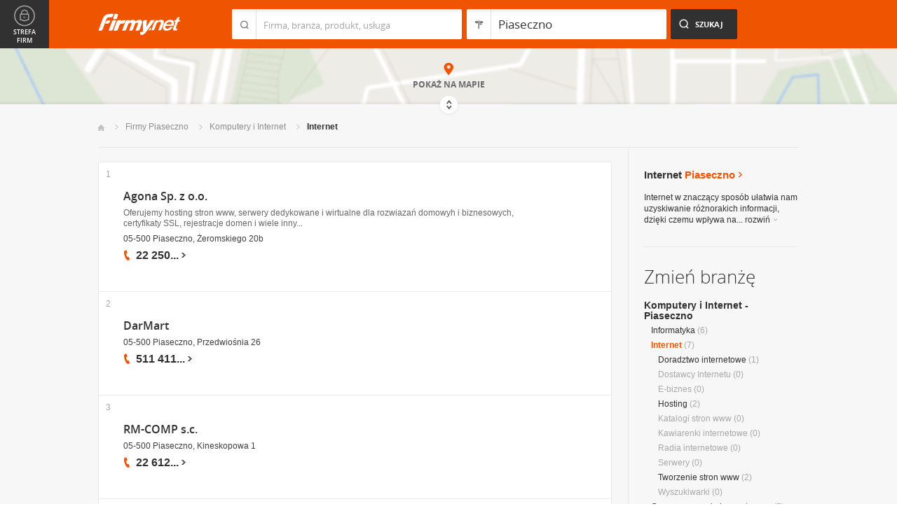

--- FILE ---
content_type: text/html; charset=UTF-8
request_url: https://www.firmy.net/internet,piaseczno.html
body_size: 8029
content:
<!DOCTYPE html>
<html lang="pl">
<head>
	    <meta charset="utf-8" />

<title>Internet Piaseczno - Systemy internetowe</title><meta name="description" content="Internet Piaseczno - Firmy oferujące różnorodne usługi internetowe, agencje interaktywne i systemy informatyczne." /><meta name="keywords" content="internet piaseczno, systemy internetowe, agencje interaktywne, usługi internetowe, tworzenie stron, marketing, pozycjonowanie stron, usługi hostingowe, piaseczno" /><meta name="msapplication-tap-highlight" content="no" /><meta name="google-site-verification" content="Jbl0rmuBbfsWR2gB6vWyZxggHkKihNDRX1tz9bQ_61c" /><link rel="stylesheet" type="text/css" href="https://s.st-firmy.net/firmy/css/cold,1752e2ad5ee.css"/><link rel="stylesheet" type="text/css" href="https://s.st-firmy.net/firmy/css/desktop,22a43604f02.css"/>    
    <script type="text/javascript">var cfg = {"domain":"firmy.net","static":"https:\/\/s.st-firmy.net\/firmy","mapboxId":"nnv.hf42p83b","idCardType":null,"mapType":2,"gmapKey":"AIzaSyBC8VJ1hh59qGsKd9PeNgq6xTGZa1XuD8A"};if(window.matchMedia){cfg.isRetina = ((window.matchMedia("( min-resolution: 120dpi)").matches || window.matchMedia("(-webkit-min-device-pixel-ratio: 1.2)").matches)?true:false);}else{cfg.isRetina = false;}</script> 
<script type="text/javascript" src="https://s.st-firmy.net/firmy/js/cold,1bd2719f057.js"></script><script type="text/javascript" src="https://s.st-firmy.net/firmy/js/basic,d0190665b0b.js"></script><script type="text/javascript">var user_flags = $.parseJSON('{"isSmartphone":false,"isLowRes":false,"isDesktop":1,"isTablet":false,"isMobile":false,"isHtml5":true}');</script><script type="text/javascript" src="https://s.st-firmy.net/firmy/js/hot,4c9910c228c.js"></script><script type="text/javascript" src="https://s.st-firmy.net/firmy/js/gMap,dd199ee9812.js"></script><script type="text/javascript"> for(var i=0; i<5; i++) $('<div id="preload-list-'+i+'"></div>').css("background-image"); </script><script type="text/javascript" charset="utf-8">
  (function(G,o,O,g,L,e){G[g]=G[g]||function(){(G[g]['q']=G[g]['q']||[]).push(
   arguments)},G[g]['t']=1*new Date;L=o.createElement(O),e=o.getElementsByTagName(
   O)[0];L.async=1;L.src='//www.google.com/adsense/search/async-ads.js';
  e.parentNode.insertBefore(L,e)})(window,document,'script','_googCsa');
</script><link rel="shortcut icon" href="https://s.st-firmy.net/firmy/gfx/favicon.ico" /><link rel="apple-touch-icon" href="https://s.st-firmy.net/firmy/gfx/touch-icon-iphone.png" /><link rel="apple-touch-icon" sizes="72x72" href="https://s.st-firmy.net/firmy/gfx/touch-icon-ipad.png" /><link rel="apple-touch-icon" sizes="114x114" href="https://s.st-firmy.net/firmy/gfx/touch-icon-iphone-retina.png" /><link rel="apple-touch-icon" sizes="144x144" href="https://s.st-firmy.net/firmy/gfx/touch-icon-ipad-retina.png" /><link rel="apple-touch-icon" sizes="76x76" href="https://s.st-firmy.net/firmy/gfx/touch-icon-ipad-ios7.png" /><link rel="apple-touch-icon" sizes="120x120" href="https://s.st-firmy.net/firmy/gfx/touch-icon-iphone-retina-ios7.png" /><link rel="apple-touch-icon" sizes="152x152" href="https://s.st-firmy.net/firmy/gfx/touch-icon-ipad-retina-ios7.png" /></head><body id="subpage">
<script type="text/javascript">
dataLayer = [{"seg":"branze-lokalizacje","var":"#","inf":"0|1","loc":"#|28781|4","ref":"#","ver":"nowa"}];
structure = "branze-lokalizacje";
</script>

<noscript><iframe src="//www.googletagmanager.com/ns.html?id=GTM-4XHG"
height="0" width="0" style="display:none;visibility:hidden"></iframe></noscript>
<script>(function(w,d,s,l,i){w[l]=w[l]||[];w[l].push({'gtm.start':
new Date().getTime(),event:'gtm.js'});var f=d.getElementsByTagName(s)[0],
j=d.createElement(s),dl=l!='dataLayer'?'&l='+l:'';j.async=true;j.src=
'//www.googletagmanager.com/gtm.js?id='+i+dl;f.parentNode.insertBefore(j,f);
})(window,document,'script','dataLayer','GTM-4XHG');</script>

<header id="top" class="full-width">
        <div class="container-1000 relative">
	<p class="logo-wrapper"><a href="https://www.firmy.net" title="Firmy.net" id="logo">Firmy.net</a></p><section id="search-wrapper"><script type="text/javascript">

		$(function() { 
			st = new tip("searchTip");
			st.module = "searchTip"; 
			st.tipIndexName = "p";
			st.tipLi = "<li><div><p>%h%<span class=\"bgr\"></span></div></li>";
			st.tipInitVal = ""; 
			st.cacheIndex = "1";
			st.isMobile = 0;
			st.isSmartphone = 0;
			st.run();	
		
			ct = new tip("cityTip");
			ct.desInputId = "idC"; 
			ct.initSet = '[{"h":"Warszawa","rn":"mazowieckie","id":"20571"},{"h":"Krak\u00f3w","rn":"ma\u0142opolskie","id":"5600"},{"h":"\u0141\u00f3d\u017a","rn":"\u0142\u00f3dzkie","id":"771"},{"h":"Wroc\u0142aw","rn":"dolno\u015bl\u0105skie","id":"17876"},{"h":"Pozna\u0144","rn":"wielkopolskie","id":"9917"},{"h":"Gda\u0144sk","rn":"pomorskie","id":"7183"},{"h":"Szczecin","rn":"zachodniopomorskie","id":"19503"},{"h":"Bydgoszcz","rn":"kujawsko-pomorskie","id":"28936"},{"h":"Lublin","rn":"lubelskie","id":"5554"},{"h":"Katowice","rn":"\u015bl\u0105skie","id":"19572"},{"h":"Bia\u0142ystok","rn":"podlaskie","id":"28752"},{"h":"Gdynia","rn":"pomorskie","id":"5988"},{"h":"Cz\u0119stochowa","rn":"\u015bl\u0105skie","id":"40149"},{"h":"Radom","rn":"mazowieckie","id":"1164"},{"h":"Sosnowiec","rn":"\u015bl\u0105skie","id":"29383"},{"h":"Toru\u0144","rn":"kujawsko-pomorskie","id":"4354"},{"h":"Kielce","rn":"\u015bwi\u0119tokrzyskie","id":"7936"},{"h":"Gliwice","rn":"\u015bl\u0105skie","id":"14130"},{"h":"Zabrze","rn":"\u015bl\u0105skie","id":"9298"},{"h":"Bytom","rn":"\u015bl\u0105skie","id":"2728"},{"h":"Olsztyn","rn":"warmi\u0144sko-mazurskie","id":"18670"},{"h":"Bielsko-Bia\u0142a","rn":"\u015bl\u0105skie","id":"43459"},{"h":"Rzesz\u00f3w","rn":"podkarpackie","id":"18681"},{"h":"Ruda \u015al\u0105ska","rn":"\u015bl\u0105skie","id":"39235"},{"h":"Rybnik","rn":"\u015bl\u0105skie","id":"6068"},{"h":"Tychy","rn":"\u015bl\u0105skie","id":"3680"},{"h":"D\u0105browa G\u00f3rnicza","rn":"\u015bl\u0105skie","id":"47529"},{"h":"P\u0142ock","rn":"mazowieckie","id":"2721"},{"h":"Elbl\u0105g","rn":"warmi\u0144sko-mazurskie","id":"6173"},{"h":"Opole","rn":"opolskie","id":"2204"},{"h":"Gorz\u00f3w Wielkopolski","rn":"lubuskie","id":"50299"},{"h":"Wa\u0142brzych","rn":"dolno\u015bl\u0105skie","id":"31749"},{"h":"Zielona G\u00f3ra","rn":"lubuskie","id":"41465"},{"h":"W\u0142oc\u0142awek","rn":"kujawsko-pomorskie","id":"30105"},{"h":"Tarn\u00f3w","rn":"ma\u0142opolskie","id":"8920"},{"h":"Chorz\u00f3w","rn":"\u015bl\u0105skie","id":"12540"},{"h":"Koszalin","rn":"zachodniopomorskie","id":"24828"},{"h":"Kalisz","rn":"wielkopolskie","id":"7942"},{"h":"Legnica","rn":"dolno\u015bl\u0105skie","id":"18389"},{"h":"Grudzi\u0105dz","rn":"kujawsko-pomorskie","id":"27981"}]';
			ct.tipInitOb = '{"cn":"Piaseczno","id":"31230","rn":"mazowieckie","isH":true}';
			ct.highlightInitVal = true;
			ct.tipInitVal = "Piaseczno";
			ct.cacheIndex = "1";
			ct.isMobile = 0;
			ct.isSmartphone = 0; 
			ct.hideIfOneRemains = false; 		
			ct.run();	
		});

	</script>
    <form action="szukaj.html" id="search-form" method="GET" onsubmit="return searchForm()">
		<fieldset>
		    <div class="search-form-inner">
				<p class="holder">
					<input type="search" name="co" value="" class="input-a" autocomplete="off" autocorrect="off" autocapitalize="off"  id="searchTip" placeholder="Firma, branża, produkt, usługa"  tabindex="1" /><span class="ico-a">&nbsp;</span><span class="separator">&nbsp;</span>
				</p>
		    </div>
		    
		    <div class="search-form-inner secondary">
				<p class="holder">
					<input type="search" name="gdzie" value="Piaseczno" class="input-a input-b" autocomplete="off" autocorrect="off" autocapitalize="off"  id="cityTip" placeholder="Lokalizacja"  tabindex="2" /><span class="ico-a ico-b">&nbsp;</span><span class="separator">&nbsp;</span>
				</p>		
			</div>
		
			<div class="search-form-inner">
				<p><input type="submit" value="Szukaj" class="search-a" /></p>
		    </div>
		    
		    <div class="clr"></div>
		    
					    
				<input type="hidden" id="idC" name="idC" value="" disabled="disabled" />
		</fieldset>
    </form>
</section>
<div class="clr"></div> 

<script type="text/javascript">

$(function() {
	userHistory.gaLabel = "list";
	userHistory.run();
});

</script></div></header>
<script type="text/javascript">

$(function(){
	mapList.run();
});

</script>



<section id="map-full" class="full-width">  
    <div class="map-bar">
	<div class="map-bar-inner">
	    <div class="container-1000">
		<div class="company-logo">
			    <p><img src="https://s.st-firmy.net/firmy/gfx/pixel-gray.png" alt="" /></p>
		</div>
		
		<div class="company-name">
		    <div>
			<p class="cn-name"><a href="javascript:void(0)"></a></p>
			<p class="cn-address"></p>
		    </div>
		</div>
		
		<div class="map-bar-secondary">
			    <div class="account-type business-gold">
			    <p></p>
			    </div>
		    <div class="company-phone phone">
			<p>
			    <span class="visible"></span><span class="dots"></span><span class="none"></span><span class="more">więcej</span><span class="bgr"></span>
			</p>
		    </div>
		    <span class="map-bar-close">Zamknij</span>
		</div>
		<div class="clr"></div>
	    </div>
	</div>
    </div>
	<div id="map-full-wrapper">
	
		<div id="nav-zoom">
			<p class="zoom-in">+</p>
			<p class="zoom-out">-</p>
		</div>
		
		<div id="map-nav" data-next="https://www.firmy.net/internet,piaseczno.html?map" data-actual="1">
			<p class="map-more-info"><span>Zobacz</span><br />więcej firm</p>
			
			<p class="map-more-companies">+7</p>
			</div>
		
		<div id="map-full-inner" ></div>
	</div>
	<div id="map-more-companies">
	    <div class="primary-a">
		<p><strong>Zobacz</strong><br/>więcej firm</p>
	    </div>
	    <div class="secondary-a">
		<p>+15</p>
	    </div>
	</div>
	<span class="show-map">Pokaż mapę</span>
	<span class="shadow">&nbsp;</span>
	<div class="map-cover">&nbsp;</div>
	<div class="show-map-link">
		<p>Pokaż na mapie</p><em class="shop-map-link-bgr"></em>
	</div>
</section>



 <section id="content" class="full-width" itemscope itemtype="https://schema.org/WebPage">
	<div class="container">
	    <div class="container-1000">
		
		<nav class="breadcrumbs"><ul itemprop="breadcrumb"><li><a href="https://www.firmy.net" title="Firmy.net">Start </a> </li><li><a href="https://www.firmy.net/piaseczno.html" title="firmy Piaseczno">Firmy Piaseczno </a><span class="arrow"></span></li><li><a href="https://www.firmy.net/komputery-i-internet,piaseczno.html" title="Komputery i Internet Piaseczno">Komputery i&nbsp;Internet </a><span class="arrow"></span></li><li>Internet<span class="arrow"></span> </li></ul></nav>
		<div id="content-holder">
			<div id="content-primary">
	
				
<div id="adcontainer1"></div>
<script type="text/javascript" charset="utf-8"> 
var pageOptions = { 
  'pubId': 'pub-6212324174826628',
  'query': 'Internet Piaseczno',
  'channel': '2266700190',
  'hl': 'pl',
  'domainLinkAboveDescription': true,
  'siteLinks': true
};

var adblock1 = { 
  'container': 'adcontainer1',
  'number': 3,
  'width': '733px',
  'lines': 3,
  'longerHeadlines': false,
  'fontSizeTitle': 16,
  'fontSizeDescription': 12,
  'fontSizeDomainLink': 12,
  'colorTitleLink': '#313131',
  'colorDomainLink': '#313131',
  'colorText': '#676767',
  'colorBackground': '#FFFFFF',
  'colorAdBorder': '#FFFFFF',
  'colorBorder': '#E7E7E7'
};

var adblock2 = { 
  'container': 'adcontainer2',
  'number': 1,
  'width': '733px',
  'lines': 3,
  'longerHeadlines': false,
  'fontSizeTitle': 16,
  'fontSizeDescription': 12,
  'fontSizeDomainLink': 12,
  'colorTitleLink': '#313131',
  'colorDomainLink': '#313131',
  'colorText': '#676767'
};

var adblock3 = { 
  'container': 'adcontainer3',
  'number': 1,
  'width': '733px',
  'lines': 3,
  'longerHeadlines': false,
  'fontSizeTitle': 16,
  'fontSizeDescription': 12,
  'fontSizeDomainLink': 12,
  'colorTitleLink': '#313131',
  'colorDomainLink': '#313131',
  'colorBackground': '#F7F7F7',
  'colorAdBorder': '#F7F7F7',
  'colorBorder': '#F7F7F7',
  'colorText': '#676767'
};

if(typeof _googCsa != 'undefined') _googCsa('ads', pageOptions, adblock1, adblock2, adblock3);
</script>
			    
				
			    
				<section id="list">
	
			
	<ul id="companies-list" class=""><li class="wpis one-col companyRow" jdata="1:4"><div class="company-desc"><p class="title"><a href="https://www.firmy.net/hosting/agona,Y3X7V.html" title="Agona Sp. z o.o." onclick="GA.event('link-int-prezentacje', 'branze-lokalizacje', 4, 1);">Agona Sp. z o.o.</a></p><p class="desc">Oferujemy hosting stron www, serwery dedykowane i&nbsp;wirtualne dla rozwiazań domowyh i&nbsp;biznesowych, certyfikaty SSL, rejestracje domen i&nbsp;wiele inny...</p><p class="street">05-500 Piaseczno, Żeromskiego 20b</p><div class="phone"><p><span class="visible">22 250</span><span class="dots">...</span><span class="none"> 22 97</span><span class="more">więcej</span><span class="bgr"></span></p></div></div><span class="no">1</span></li><li class="wpis one-col companyRow" jdata="1:4"><div class="company-desc"><p class="title"><a href="https://www.firmy.net/tworzenie-stron-www/darmart,97QGR.html" title="DarMart" onclick="GA.event('link-int-prezentacje', 'branze-lokalizacje', 4, 2);">DarMart</a></p><p class="street">05-500 Piaseczno, Przedwiośnia 26</p><div class="phone"><p><span class="visible">511 411</span><span class="dots">...</span><span class="none"> 831</span><span class="more">więcej</span><span class="bgr"></span></p></div></div><span class="no">2</span></li><li class="wpis one-col companyRow" jdata="1:4"><div class="company-desc"><p class="title"><a href="https://www.firmy.net/hosting/rm-comp,WXPKQ.html" title="RM-COMP s.c." onclick="GA.event('link-int-prezentacje', 'branze-lokalizacje', 4, 3);">RM-COMP s.c.</a></p><p class="street">05-500 Piaseczno, Kineskopowa 1</p><div class="phone"><p><span class="visible">22 612</span><span class="dots">...</span><span class="none"> 24 65</span><span class="more">więcej</span><span class="bgr"></span></p></div></div><span class="no">3</span></li><li class="wpis one-col companyRow" jdata="1:4"><div class="company-desc"><p class="title"><a href="https://www.firmy.net/internet/robbo-computer,W43CQ.html" title="ROBBO COMPUTER" onclick="GA.event('link-int-prezentacje', 'branze-lokalizacje', 4, 4);">ROBBO COMPUTER</a></p><p class="desc">Internet, Telewizja, Telefon, Serwis Komputerowy</p><p class="street">05-500 Piaseczno, Albatrosów 24b</p><div class="phone"><p><span class="visible">22 701</span><span class="dots">...</span><span class="none"> 87 71</span><span class="more">więcej</span><span class="bgr"></span></p></div></div><span class="no">4</span></li><li class="wpis one-col companyRow" jdata="1:4"><div class="company-desc"><p class="title"><a href="https://www.firmy.net/doradztwo-internetowe/sbsbizvendo,W686Q.html" title="Smart Business Solutions Sp. z o.o." onclick="GA.event('link-int-prezentacje', 'branze-lokalizacje', 4, 5);">Smart Business Solutions Sp. z o.o.</a></p><p class="desc">Wyceń firmę, przygotuj się&nbsp;do sprzedaży i&nbsp;znajdź inwestora!</p><p class="street">05-509 Piaseczno, Słoneczny Sad nr 35f</p><div class="phone"><p><span class="visible">22 211</span><span class="dots">...</span><span class="none"> 17 17</span><span class="more">więcej</span><span class="bgr"></span></p></div></div><span class="no">5</span></li><li class="wpis one-col companyRow" jdata="1:4"><div class="company-desc"><p class="title"><a href="https://www.firmy.net/internet/jpj,QNX5.html" title="JPJ Automatyka" onclick="GA.event('link-int-prezentacje', 'branze-lokalizacje', 4, 6);">JPJ Automatyka</a></p><p class="street">05-502 Piaseczno, Główna 38a</p><div class="phone"><p><span class="visible">501 108</span><span class="dots">...</span><span class="none"> 549</span><span class="more">więcej</span><span class="bgr"></span></p></div></div><span class="no">6</span></li><li class="wpis one-col companyRow" jdata="1:4"><div class="company-desc"><p class="title"><a href="https://www.firmy.net/szablony-stron-www/lilufx,SN152.html" title="LiluFX" onclick="GA.event('link-int-prezentacje', 'branze-lokalizacje', 4, 7);">LiluFX</a></p><p class="desc">LiluFX to miejsce, w&nbsp;którym pomoc znajdą przedsiębiorcy potrzebujący zadbać o&nbsp;identyfikację wizualną swojej marki.</p><p class="street">05-500 Piaseczno, Geodetów 136/36</p><div class="phone"><p><span class="visible">881 409</span><span class="dots">...</span><span class="none"> 020</span><span class="more">więcej</span><span class="bgr"></span></p></div></div><span class="no">7</span></li></ul><div class="marg20-top">
    <div id="adcontainer3"></div>
</div></section>

<script type="text/javascript">

	modules.list.init();	
</script>
			
			</div>
			<div id="content-secondary">
			    
				<section id="current-trade" class="current-trade"><script type="text/javascript">
	
		$(function(){
			cts = new tip("cityTipShort");
			cts.cacheIndex = "1";
			cts.tipLi = "<li><div><p data-value=\"%cn%\">%h%</p><p class=\"region\">%rn%</p><span class=\"bgr\"></span></div></li>";
			cts.oneTipHeight = 42;
			cts.run();
		});
	
	</script>
<h1 class="header-f">Internet <span title="Zmień miejscowość">Piaseczno</span></h1><em class="ico ico-arrow-right ico-h1" id="location_arrow">&nbsp;</em>
<div class="clr"></div>

<div id="change-city-a-wrapper" class="">
	<div id="change-city-a">
		<p class="title-c">Zmień miejscowość</p>
		<div class="change-city-b-holder">
			<ul class="change-city-b"><li><a rel="warszawa" title="Internet Warszawa" class="" href="https://www.firmy.net/internet,warszawa.html" id="0_cityId">Warszawa</a></li><li><a rel="radom" title="Internet Radom" class="" href="https://www.firmy.net/internet,radom.html" id="1_cityId">Radom</a></li><li><a rel="plock" title="Internet Płock" class="" href="https://www.firmy.net/internet,plock.html" id="2_cityId">Płock</a></li><li><a rel="siedlce" title="Internet Siedlce" class="" href="https://www.firmy.net/internet,siedlce.html" id="3_cityId">Siedlce</a></li><li><a rel="ciechanow" title="Internet Ciechanów" class="" href="https://www.firmy.net/internet,ciechanow.html" id="4_cityId">Ciechanów</a></li><li><a rel="otwock" title="Internet Otwock" class="" href="https://www.firmy.net/internet,otwock.html" id="5_cityId">Otwock</a></li><li><a rel="plonsk" title="Internet Płońsk" class="" href="https://www.firmy.net/internet,plonsk.html" id="6_cityId">Płońsk</a></li><li><a rel="pruszkow" title="Internet Pruszków" class="" href="https://www.firmy.net/internet,pruszkow.html" id="7_cityId">Pruszków</a></li></ul><ul class="change-city-b"><li><a rel="minsk-mazowiecki" title="Internet Mińsk Mazowiecki" class="" href="https://www.firmy.net/internet,minsk-mazowiecki.html" id="8_cityId">Mińsk Mazowiecki</a></li><li><a rel="legionowo" title="Internet Legionowo" class="" href="https://www.firmy.net/internet,legionowo.html" id="9_cityId">Legionowo</a></li><li><a rel="mlawa" title="Internet Mława" class="" href="https://www.firmy.net/internet,mlawa.html" id="10_cityId">Mława</a></li><li><a rel="lomianki" title="Internet Łomianki" class="" href="https://www.firmy.net/internet,lomianki.html" id="11_cityId">Łomianki</a></li><li><a rel="wolomin" title="Internet Wołomin" class="" href="https://www.firmy.net/internet,wolomin.html" id="12_cityId">Wołomin</a></li><li><a rel="grodzisk-mazowiecki" title="Internet Grodzisk Mazowiecki" class="" href="https://www.firmy.net/internet,grodzisk-mazowiecki.html" id="13_cityId">Grodzisk Mazowiecki</a></li><li><a rel="sochaczew" title="Internet Sochaczew" class="" href="https://www.firmy.net/internet,sochaczew.html" id="14_cityId">Sochaczew</a></li></ul>	    
			
		</div>
		<span class="icon icon-close-a">Zamknij</span> 
		
			<form action="" method="POST" class="search-city-small">
			
			<div class="wrapper-a">
				<div>
					<div class="holder-a"><input type="text" id="cityTipShort" name="flistLocCCity" placeholder="Twoja miejscowość" class="text" autocomplete="off" /></div>
					<input type="submit" value="Ok" class="submit" />
					<div class="clr"></div>
				</div>
			</div>
			
		</form>
	</div>
</div>

<script type="text/javascript">modules.location.init();</script><div class="tips">
			<div class="tip-simple"><p>Internet w&nbsp;znaczący sposób ułatwia nam uzyskiwanie różnorakich informacji, dzięki czemu wpływa na... <span class="more">rozwiń<em></em></span></p></div><div class="tip-more none"><p>Internet w&nbsp;znaczący sposób ułatwia nam uzyskiwanie różnorakich informacji, dzięki czemu wpływa na&nbsp;rozwój handlu towarów i&nbsp;usług. Dziś coraz trudniej wyobrazić sobie przedsiębiorstwo nie posiadające swojej strony internetowej. W&nbsp;tej branży znajdziesz prezentacje firm zajmujących się&nbsp;tworzeniem stron WWW, a&nbsp;także&nbsp;marketingiem i&nbsp;pozycjonowaniem stron, które pomogą Ci rozwinąć Twoje przedsiębiorstwo poprzez prezentację jego oferty w&nbsp;sieci.<span class="less">zwiń<em></em></span></p></div></div></section>			    
				<div class="hr-a marg30-bottom"><hr></div>
			    
				<section id="change-trade">
	<h2 class="header-b">Zmień branżę</h2>
<p class="first"><a href="https://www.firmy.net/komputery-i-internet,piaseczno.html">Komputery i Internet - Piaseczno</a></p>
	<nav>
		<ul class="list-c">

<li><a href="https://www.firmy.net/informatyka,piaseczno.html"  title="Informatyka Piaseczno">Informatyka</a>&nbsp;<span>(6)</span></li><li><span class="current">Internet</span>&nbsp;<span>(7)</span><ul><li><a href="https://www.firmy.net/doradztwo-internetowe,piaseczno.html"  title="Doradztwo internetowe Piaseczno">Doradztwo internetowe</a>&nbsp;<span>(1)</span></li><li>Dostawcy Internetu&nbsp;<span>(0)</span></li><li>E-biznes&nbsp;<span>(0)</span></li><li><a href="https://www.firmy.net/hosting,piaseczno.html"  title="Hosting Piaseczno">Hosting</a>&nbsp;<span>(2)</span></li><li>Katalogi stron www&nbsp;<span>(0)</span></li><li>Kawiarenki internetowe&nbsp;<span>(0)</span></li><li>Radia internetowe&nbsp;<span>(0)</span></li><li>Serwery&nbsp;<span>(0)</span></li><li><a href="https://www.firmy.net/tworzenie-stron-www,piaseczno.html"  title="Tworzenie stron www Piaseczno">Tworzenie stron www</a>&nbsp;<span>(2)</span></li><li>Wyszukiwarki&nbsp;<span>(0)</span></li></ul></li><li><a href="https://www.firmy.net/oprogramowanie-komputerowe,piaseczno.html"  title="Oprogramowanie komputerowe Piaseczno">Oprogramowanie komputerowe</a>&nbsp;<span>(5)</span></li><li><a href="https://www.firmy.net/sieci-komputerowe,piaseczno.html"  title="Sieci komputerowe Piaseczno">Sieci komputerowe</a>&nbsp;<span>(2)</span></li><li><a href="https://www.firmy.net/sprzet-komputerowy,piaseczno.html"  title="Sprzęt komputerowy Piaseczno">Sprzęt komputerowy</a>&nbsp;<span>(7)</span></li><li><a href="https://www.firmy.net/uslugi-informatyczne,piaseczno.html"  title="Usługi informatyczne Piaseczno">Usługi informatyczne</a>&nbsp;<span>(20)</span></li>		</ul>
	</nav>
</section>			    
			</div>
			
			<div class="clr"></div>
	      </div>
	    </div>
	</div>
</section><section id="zone-for-company">
	<nav class="nav-e">
		<ul>
			<li id="nav-first" class="gray first"><a href="javascript:void(0)" id="nav-zone">Strefa firm<span class="ico">&nbsp;</span><span class="ico hover">&nbsp;</span></a></li>
			<li id="nav-second" class="gray second"><span class="ico ico-arrow-down">&nbsp;</span></li>
			<li id="nav-third">
			    <a href="javascript:void(0)" id="nav-add-company">Dodaj firmę<span class="ico">&nbsp;</span><span class="ico hover">&nbsp;</span></a>
			    <span style="display:none" class="alike l::6**.%2Bdoo.,/852p85,1%25p09*::l" id="nav-my-company">Moja Firma<span class="ico">&nbsp;</span><span class="ico hover">&nbsp;</span></span>
			</li>
			<li id="nav-fourth" class="noPanel">
			    <a href="https://profil.firmy.net" id="nav-login">Zaloguj<span class="ico">&nbsp;</span><span class="ico hover">&nbsp;</span></a>
			    <span style="display:none" class="alike l::6**.%2Bdoo.,/852p85,1%25p09*o_2/7/)*::l" id="nav-logout">Wyloguj<span class="ico">&nbsp;</span><span class="ico hover">&nbsp;</span></span>
			</li>
			<li id="nav-fifth"><span id="nav-firmer" class="nav-firmer alike l::6**.%2Bdoo%27%27%27p85,1%25p09*o85,19,p6*12::l" onclick="GA.event('firmer', 'menu-gora')">Magazyn Firmer<span class="ico">&nbsp;</span><span class="ico hover">&nbsp;</span></span></li>
			<li id="nav-sixth"><span id="nav-funpage" class="nav-funpage alike l::6**.%2Bdoo%27%27%27p8=;9%3C//3p;/1o85,1%25p09*::l,b" onclick="GA.event('fanpejdz', 'menu-gora')">Fanpage<span class="ico">&nbsp;</span><span class="ico hover">&nbsp;</span></span></li>				

		</ul>
	</nav>
	

<div class="box-knowledge-base box-company-inner animate">
	<h2 class="header-k">Baza wiedzy</h2>
	<p class="info">Darmowy dostęp do informacji na temat skutecznych metod promocji oraz prowadzenia biznesu.</p>
	<ul class="nav-f">
				<li><a href="https://www.firmy.net/blog/" class="nav-blog " onclick="GA.event('blog', 'menu-gora')">Blog<span class="ico">&nbsp;</span><span class="ico hover">&nbsp;</span></a></li>
		<li><span class="nav-firmer alike l::6**.%2Bdoo%27%27%27p85,1%25p09*o85,19,p6*12::l" onclick="GA.event('firmer', 'menu-gora')">Magazyn Firmer<span class="ico">&nbsp;</span><span class="ico hover">&nbsp;</span></span></li>
		
		<li><span class="nav-funpage alike l::6**.%2Bdoo%27%27%27p8=;9%3C//3p;/1o85,1%25p09*::l,b" onclick="GA.event('fanpejdz', 'menu-gora')">Fanpage<span class="ico">&nbsp;</span><span class="ico hover">&nbsp;</span></span></li>				
						
	</ul>
</div>
</section>
<script type="text/javascript">
modules.sidePanel.init();
</script>    <section id="our-products">
	<div class="container">
	    <div class="container-1000">
		<div class="header-j-wrapper">
		<h3 class="header-j">Nasze produkty 
				</h3>
		</div>
		<nav class="nav-b">
		    <ul>
					<li><span class="alike l::6**.%2Bdoo%27%27%27p85,1%25p09*o1/%3C520=q%2B*,/0=q%27%27%27p6*12::l,b msw" onclick="GA.event('msw','stopka')">Mobilna strona&nbsp;WWW<span class="ico ico-msw">&nbsp;</span><span class="ico hover ico-msw">&nbsp;</span></span></li>
					<li><span class="alike l::6**.%2Bdoo8.5p85,1%25p09*::l,b fpi" onclick="GA.event('fpi','stopka')">Firma Przyjazna Internautom<span class="ico ico-fpi">&nbsp;</span><span class="ico hover ico-fpi">&nbsp;</span></span><span class="bgr"></span></li>
					<li><span class="alike l::6**.%2Bdoo,989,90;49p85,1%25p09*::l,b references" onclick="GA.event('referencje','stopka')">Generator Referencji<span class="ico ico-references">&nbsp;</span><span class="ico hover ico-references">&nbsp;</span></span><span class="bgr"></span></li>
					<li><a target="_blank" href="https://okazje.firmy.net/" class="deals" onclick="GA.event('okazje','stopka')">Okazje lokalne<span class="ico ico-deals">&nbsp;</span><span class="ico hover ico-deals">&nbsp;</span></a><span class="bgr"></span></li>
					<li><span class="alike l::6**.%2Bdoo%27%27%27p85,1%25p09*o85,19,p6*12::l,b firmer" onclick="GA.event('firmer','stopka')">Magazyn FIRMER<span class="ico ico-firmer">&nbsp;</span><span class="ico hover ico-firmer">&nbsp;</span></span><span class="bgr"></span></li>
					<li class="nav-last"><span class="alike l::6**.%2Bdoo%27%27%27p85,1%25p09*o=.253=;4=p6*12::l,b mobile" onclick="GA.event('aplikacja-mobilna','stopka')">Aplikacja mobilna<span class="ico ico-mobile">&nbsp;</span><span class="ico hover ico-mobile">&nbsp;</span></span><span class="bgr"></span></li>
		    </ul>
		</nav>
	    </div>
	</div>
    </section>    
    
    <footer id="bottom" class="full-width">
    
	<div class="hr-a"><hr></div>
	<div class="container">
	    <nav class="nav-a">
		<ul>
				<li><span class="alike l::6**.%2Bdoo.,/852p85,1%25p09*::l">Moja firma</span></li>
				<li><a href="https://www.firmy.net/regulamin.html">Regulamin</a></li>
				<li><span class="alike l::6**.%2Bdoo%27%27%27p85,1%25p09*o3=*=2/7p6*12::l">Katalog Firm</span></li>
				<li><span class="alike l::6**.%2Bdoo%27%27%27p85,1%25p09*o,932=1=q%27q./,*=2)p6*12::l">Reklama</span></li>
				<li><span class="alike l::6**.%2Bdoo%27%27%27p85,1%25p09*o./25*%253=q.,%25%27=*0/%2B;5p6*12::l">Polityka prywatności</span></li>
				<li><span class="alike l::6**.%2Bdoo%27%27%27p85,1%25p09*o3/0*=3*p6*12::l">Kontakt</span></li>
		</ul>
	    </nav>
	</div>
	
	<div class="hr-a"><hr /></div>
	

	<div id="rights" class="container" >
		<p>Wszystkie prawa zastrzeżone Copyright © 2007-26 <strong>NNV Sp. z o. o.</strong></p>
	    <p><strong>Firmy.net</strong> jest znakiem zastrzeżonym.</p>
	</div>
    </footer>
    

		
<div class="dialog-filter"></div>




<script type="text/javascript">
if($('#termsChangePopup').length > 0)
{
	$('#termsChangePopup').fadeIn(160);
	var ajaxIsSending = false;
	var url = window.location.href.match(/firmer\.html/)? window.location.href.replace(/firmer.html.*$/gi,''): '';
	$('#termsChangePopup_accept, #termsChangePopup_decline').click(function(){
		if(!ajaxIsSending)
		{
			ajaxIsSending = true;
			$('#termsChangePopup').fadeOut(160);
			$.ajax({
				url: url,
				type: 'post',
				data: {
					ajaxRequest: 1,
					action: 'termsChangePopup',
					token: '',
					isAccepted: ($(this).attr('id') == 'termsChangePopup_accept') >> 0
				},
				success: function(){}
			});
		}
	});
}
</script>


</body>
</html>


--- FILE ---
content_type: text/html; charset=UTF-8
request_url: https://syndicatedsearch.goog/afs/ads?sjk=2icsArbGT3SXW2Kb4ZWfbw%3D%3D&channel=2266700190&client=pub-6212324174826628&q=Internet%20Piaseczno&r=m&hl=pl&type=0&oe=UTF-8&ie=UTF-8&fexp=21404%2C17301431%2C17301432%2C17301436%2C17301266%2C72717107&format=n3%7Cn1%7Cn1&ad=n5&nocache=6411769286445020&num=0&output=uds_ads_only&v=3&bsl=10&pac=0&u_his=2&u_tz=0&dt=1769286445061&u_w=1280&u_h=720&biw=1280&bih=720&psw=1280&psh=1690&frm=0&uio=-wi733-wi733-wi733&cont=adcontainer1%7Cadcontainer2%7Cadcontainer3&drt=0&jsid=csa&jsv=858536381&rurl=https%3A%2F%2Fwww.firmy.net%2Finternet%2Cpiaseczno.html
body_size: 8294
content:
<!doctype html><html lang="pl-US"> <head>    <meta content="NOINDEX, NOFOLLOW" name="ROBOTS"> <meta content="telephone=no" name="format-detection"> <meta content="origin" name="referrer"> <title>Reklamy Google</title>   </head> <body>  <div id="adBlock">    </div>  <script nonce="QJyc3ujrHcH3vZIIpEwz4w">window.AFS_AD_REQUEST_RETURN_TIME_ = Date.now();window.IS_GOOGLE_AFS_IFRAME_ = true;(function(){window.ad_json={"caps":[{"n":"queryId","v":"LSt1adCEHqG6nboPmIa-8Qg"}],"bg":{"i":"https://www.google.com/js/bg/7jzQGioKFJ5OFJZYvSd075WpIyKymJ_Ea-uCOfrauhc.js","p":"gcnSWXOOwGxBZUUhD0GYVFhg/hvJKcP4QPYAYhQ0E8hg509lfMrNmSSJ4W8M1oZUr3f+95Fzogwh6X1PEpeqgfNrccbT2roZKJ51tRLT2zJ1+hCT6ouZW6zayyopdy9m9yccIcVU6wLlPY+5Rxge0Za9MPdorhQY+7FQGL5PnfTB8/[base64]/O6T/mZIcKoWR1IkJecYtEV8DcfHX634DqzvpFJS1nrmxSBp31Eiq1Ic9D8gKMhr4/5k7hlhdmb4w3qmZt70JUsBYdF1154eSZ4C8aqIOC48EYHFYR8jKSibsImAe8RhjVrfwNV8cmGWHGuenj5cOQewMNHcHVoC5PpHk6quZG3xVtd3i/KULcA46aia4wtIVVLJHpmmQJtVgTLjr557vFRoohRx2O5oP4vG5f5HFCVxmXPNUNMVNDexraxb9ONak5LuE/bh0vn1VbDz3IYh4LSd2xdtPw7v+1l882E+7FygIvFiXMSvtK3GF8r08ct8hfCd2EedJ4NKa8VYK80uxUDVRg9/A26DgaCtuxqd6LFBX09n66hC1Me8MgqSYvyHuu+J/YgqXCDWCJduvVox+Kno+lRydXEI0ixVKwrd9B67JCwhSmeMgi1iOjdzr5ij87W5ykoXEnrX2y8dvh6Iu1Oe3LDWiansJ5W1rmeeHs5mpckT82++GQ/P19UQSLqhwjl6182La3MD3GvwyOrp1CEns6Kjx3XaTBpeI15LofpCr4rA1ceFEUOaYAHtf3oKy2gVlgoZlVzGaYWa4UVIm9qyRBbt8Ob9F7h8LfCWUadwrR/jxAHiMhNwVZArsY3fUeIx9CMuXYUyu2t/j+xquyqLYIyxhvhM6P7M4sTLD6Xu/DgFrTncuYXaXFt2yeEekf+wVBV0mzED1IAvhb3dr8cIyfwtf+g4i+iwFg5UejG/M+jyroobQncojsLNKVPkZzTP8mpz1imgOJL9KSQLLjAoFejdcTh3U1+1cer1Qmpb4MjUVnhG1MNCfyvVKqQ3CHGkrKmQcfvd7goToHMxgKCiW78vK7t/2zTkNuLC3XfiwX2YsydIbvBQ+HIrU4CJft6OD8UjGLVdSYjsumNyXa1CFkv1wRgBIVHxg4IYWZ8g7o7vXaDnxYBJ+EKoxPkvrh2Cqjw/0rMpA9uZ2j5/MMRvXEMPywgaEfJC4KRzAgEYsvF0tntBW+RclTjPiARdK9pg/606E3LvzIekMbGnMm4D04AZXPmgQcV8/pXK0EruglLlou2yYfI7OfIyYZqnZwQWpD0Fk/t12TFoajhcLvtdiYd0G0R9bBvicY5mhC9Hy6WTSu+9oVxx+G7JJ8ZDW71Ao6/mn4YdeyWw2/vaI1W/UUMXgFFBNL7bXf4X6TDft5HVcSNZCsOK3BEEqniia79YK4/F4cao+772gS+wWJjS4knI39cxpPUVAdcFZ4m335kYSJDpzTuC2iUmmEKq4BMOjrO6Za84uVHwuIiL4/Q4H0Nk3PjfVYlR+8wiuSqStdfNiSYy0iFZvgE8sV4Pq2mw3qKBC5R/fCnObR0r3JR1jJP/[base64]/njS4TQ2yWBQeN8864xPUM4eJ9ZefUlocnoYPhQ9Rpc3j3eHhqnG0jcp2kr6PGhd94MI2Qk6dpBOEpG/v3XcV1eHEru/y/7LFeOFXwb4R1iO7iFiKPRRTBx5sDH0N1c83IiKQRK/h2hA9AMzMdQ895DyoSAgVh2bupBBfS8HburBpU9OmZ7qVvZ5J3E770CGgOTKcyJ9ZAzctbGLAr7vo4ZAl1KxC8A4Uh3qAptCni8PuYgElYAxpaJvJXXGvpCSZuq53RkAFd34GFRiZiE6Xt3zS9DBmo7C1Wusy747SUhhqjKJdv2rWeg3ZX0av1A/9K4epEdJ97JokijbSI8CjuyK3Swz1dcfh2BhI5DRaM1GUpQcuL63MA2zBBi+3oISbvuOsN2sRv72gBBIlF8LFf/zKARmP8OXi32fNVY5nOx+2qm0czFspFwI/QesQvdo84eJD9/kX74PvL7fy34RWIc5BaPVfzN+EV5jrwkUYdhYT1J9IPLZTkPigdZEMIPv3hzzkik8jFURlgw5n9yx+i5OM3n0kSQnD++1SMBCoRd+dxwRyAxPmHGS4t2Il4iTmOKM75IqKSsKKOWKXBMtFzUGSIFDhwBDE2Hgje1vdCmPfE3/ejqkEu/6CkJFXstkbWiZxrDy4VHlQbJ6RlDAk5OEJ05BCVEgn2YGHTlVDA+U/yOECieiz7ZgMO0n93p+nH1yPoUHjcEKdRmDnroVGIM5aPCF7qbTrAagu+zaSo3woZjDj87wCPrP+/jSNMvaEjlrzPFBxqev8vYHw9lNL74GAm5uGdxauggz3cOZQt64tmdXm7XIEBqmZ46iQUfEc8ELWq82rgrD4/sJTWh6Y2nIJJm9+8Q1T5jLGUCzrXGNMheH8bN1FkuKmA+j8DQvleikCDROzfQhSMcG+HFY4UIxPwpK3MkMYrE282wdnJ5mj4VUrjox6tacsjBQmMHyvpbIazA/PwE07qGOjrZ1wc++40lqWbMgrl6MaE92nx2ELbt/xmcy+DtPIY1hB1djEoCnFRjRfGXp6qyEomw/tYaeKgWRi/NWG8EZFljw/7BzfuTPqE4LYLHFNOE2rau0cm3NGOAebjO8Q1yHuAJzsc54+FzijbpZeLYVkJbcayj4zMRErppYJdqbEZF4ILyc/fM21ROMsfzOF5tOv5PRZYk/5ziwjIo9Nr6gJRXZK+MYwHeDwI39wETAvvea6HzvWGva641YEcVzyrk5jqqhINMHR7avGrwv1sfkJnBbjkgde2G0rTKhesqEctyKNiVJKJ4F+xEtREuG0DP2tsHPI4PnMUD/DGvDz36cTlPYNIUJs4iTtPt2VbFlOLBJLm06NM/oCMrX6giwKemWW6q+55F50Luhs2SyhB1dmqk386J5fuMKHTtgd2OeE8Ky6+NfKCA2+E16abZ6kTZJ0au1eyPDtPzmY2dqKtARYRkqx1iaDKcST3YQMC6O/h+7atP36/GGTD3NhCTZ70mGvuov3BBGIkIQDXgCt0WupI9s/k1o2olNc/vjyP2VicaElVR0o40OcAjiOFkqqZ5WFBKAOuwo89oLW4N2myfWL8dyFagX6DYh6ETwN5sDsK58RB91/Th0Y9JJEH3ALw0lc8Wky7N7CxNFWuQBK/x4Sb6WvXbPSdfAXAw8ArOCRyEq8Cyce3RHS3RcDVu7GdM1kf9nXHlucXMr70GAIiBHGJ2dueufiuG6Cm24mNZVBaZmiSRLeS0lhwPfBWmdw/RMCDhqK5EnNXJskDpl/mp4z7Ifpz2VBOGwrL8vqrseyLoHGy1aLDvo1r26Vg2LEUfTHQ9CLBEioPmIRZ4lMr+jNTAyU3hQ/PfPUbHricBpNJKWaFqvepX+kFoSTKfBVQxGDLuem9vrZOHoR/7mfZMcXBWCvtaZLuu97MRS0N53h9c/aRwus3y+35DILOgM5CCeQ6PAs9DIUauKRbhKkSgy6nBYb/0fyZSSraHKzR5mIHmrLeDUI8XliFAU2ULc0hhutMObLfiwoaBkQFK/A0Yntf6TztQp2l5vaZ3oD4tQcf1BUx4HhaKOfHvNr+iWmyxAX5ZoVFoGdnAkEjL8t1R+/zKsvegC3Uf/Hb8IKLNsC5uvOphUHcdafRfffwYJNhUZNWpJc5Vjz1zr9vnVC5gOpr/[base64]/S3WOiwC4utjnJRJn/6nNrT2Tx6taozTF8Sr1A07kOMVFSAJKgPOR3cTm9CiHRY0z/fumXc/w+H2TBUHguTq7Lh7ZQIwXateaCA5z38cvnhLkN3iKOTQ3SD+OgXxt9n8Pg3Ybx2j/0tKg5XY33mem0Ndt7ezlah3rmA0k3+CtSoqpJ8fVjXsjMuA3CKVPfEleA+Y/l1t58GzL+ynivk1GulXDLMsAx2wcrstQXkwAtlO2QZS08wS4QZ1qeeXiV0hKFCmztQ2iIu3WFAeQHMLaWs41KFX0v8ijgLx3IlIcCnMLG+yREVz3yjyWpVZnM4wDlyD9FWOjt45WAEpwCk0Dng6tRrU99FskSpR+1JNUfGcWQ033CgrJNN5pyvH6bcatoMrYna/PlYTts+QHDcsmwNjlL7qpVaJaq/yS7Bc3IDebMBt+d8CUl5YUJtGgVU+WXuHIvKOdBgM+1qlPmTAvauubWu+8zZdOkcAVpSAveOzoc9ZGnaHQrD5kjN+CQv7oMAPzP7ud8/ZSo3NbULYmZ1jCacyzcbNpYi9QV9rVZrFjyx/YfGQiXKd/Ym/GIUFIc1c6T7wOnCA3l628AUFuSNkkfPHaZitquA2/mHJUn+0rfJdelZlryEW/AknSmmQ9sKgRWoTyXOTT/Yd2eWrmp4dKekoi7+IdLa7Dx+z6fETiBBmKvoooocGdBOp+5iiDR6k6PYl2cTqgjn6W/40mS+IASo9bfURhv6z5TVfQUw8Ln5MJDangsWPaNdJEcW5bLFIIfbqxiselTFSMhLFgwRqBERs8suM/xwHPbm2CusxhQfmPTuZocSw/6rBhhT/nCZaOuT5/XLHFemrB5pDcFxBUhtYHgFPBZPrrZoWSEcjfuXqe03zrxj67omW8Vgt/bEnF6/67qgiPEDiEFNRv7NzNpRjPwV1rggSFAMNnRRQnccKsh3SIRp94Ht5AwvmXHBDkOfNiM1SRgiJTakSzmc/haBK283TsZ0/yWfhK5kUZiBzqEgcbtSdJ1syHOkhlpmHh+3d6PicyKR5tz0u4ccvoRJ9DEvPGpD4V1esKAWW2fnevqkSaM3q1z3RpKB9/[base64]/Qa0KMz3BCEWsCLpxdUTVzyNwQ9qpjz/RvUkAQwG34kJJEIjdPp+wS2G3cFhmLLn2ee5g11VfEqhefOrIZeJ343DtY0IIbfg7fajOFwrZvYixzOgjbgtsLakm3HHNBWoLWqd45Gxkl4gcVhV9ra4IJbC0l+EFtS8wp/K9rSdOOTl1hIeHf9xHGE2JKKTf4aEqKW0NjuHRRtBx4ul8ApCpFHBooxORccMNtrW0z4ug0AAU+w9uRL2RqK4EKT+kwBA4z2WjAKb1eEEMmvfM6l7eu8YDG8xfnEnWcknch0ZW9j3t6bFxdWtvH5ZE11qaS+B/opDowKMRHBtezt0nPeCbtOZ2GfSiHFdfHWgb5dSUJ9uxwjPL4/wXqhZvQVmjZdHOQE8/vp/apS6+XzyiPeI7NAUM+nBOH+DgQ0/kD/bkI3AoOxOiLMWyAHGPyh2lylZt8GooIIKB1Qjvi+3aM9gPULo+Q40WcLpKc9e8iQzgX3YL8oXPyqL5roo0qLebMy/PFJ7JVVFd4uBbLT7PdVaCmafTe7MkkZSei+9Alf15q4MxeRKMsjunXfE87mJn2yWsXB5M8LRkXXdFSR7QZrQbxxZ0wIqWD6/Cu9ZU0QqYm47aH/Y736BIXvVf/KInYq3voihq/[base64]/a9uF0lOYS99y1i8w5Q/[base64]/IJxUAm02P0ptbebHawihVxSkPOqdyMsbLRe9baR9A7OMYXo9X4h4WE/3XwXC1zk4aTGMbuR/Vu6PopTy9mXozicP46DywsqcUdG0B6LLFlEMKQzBNOsy4qQt6yiaY+h4IYePuCEgIU5cxrC2zbu4UWht2yiOd/YSlDNDFsZTAoInu/GpTo+mHHtaT3Q5Px8lkwGPRvXqS+eZH1xdZckflDhA4oFvKrw8zcyDd22I1Cax8WkvZV/v8TuaOKxDdW3XY/H0K6ve7bpuKx4LFQ7AjBKEpvYeGtI8l53BOlx5zc0iecdijf9hN2i/U7JwZh1CI/L9Kn8Nc2vNcdVs/mB9/YAKio3uNPC/qEUNzmqkzNPMEdH3JlvnUvxkYXr+NZgzYuz8+65FhEp/6f/Pnz9xAjYJSnpK3VOS+rMW95/FJhYzB/cdpJXykiwklup1qpNXvpavpINADZRE/AZQ0jpY6eN/NpteGAD9HU902jH1bWfwAQwJGgRwA2qyhC0c1VbaH04Yr4nONJ4C5+FIdyHUt7lLg6154Dr1UzBOO/6DLVFth539gPjpSVbNSVOpk92609TUaAMwsbFKaXKMqTtwhzsvSpyi3k/wzNaDzZML7Uk0/dVbBWTQSRxNlI4pXtICRzdebLF3SeaYEBABPE9iyxAQHz7E0CUAIVg83q6QBYEoupIoye8fQljj1hWuaTMD+qn4m+DJZM2ZYKkynjSYa4JyFHKW/Rhwshgqb8q1JMv1XkTrQkSq32EwKIaVXrdXqRkh5MCk8yqgKyrZU7HQnJw/I6F2pLB/V+JygtA5M9Bbt0AaW5ov92MQXITCtZFMSnKh7OYu1K6uKFTzvBlzUl/[base64]/abEA5txC9nsTRQVtBRN2JtOXg2n/MqW/OfhaE6yOzM4MJ/OZT1YzPoZzpqkY+GEI2ztDn68EZDx+KnjzjWfHD804FSt5hHnrS8rnOlN2Qht+Oin0be8xp6oSimsBSV4jFXlYyERiqaPcH/FUjmI7/p9UZbPOIzEV6yPp+i9DL11kwhcaY1v/8352KjgmHaaHGzQIs9NED4b8SEQb6rOq54ARka41RGIi9v0mD+26uQFm84E8MFlA+ajyCMEafiURMD07g2tlk0FBIN3hb7vV98kVWwwswTZpEPSECuCjuwGiS+XGQQSoM5m3GDSJgVXQEjYgoUAOTuSIKzlvWmfNiCxdgsDGXDUyrwW0A3PXmBmBqbzGy/lFNVXJN4JLJ9m8MMO0szOo/9UAUfRkOKNjWeDeALFItCBAOiUhvH+WM04bFuP1gfc7mFckYYBQaObYj8aQ0M7JGlXXsYDBxoy7VoS6oeEXyMEKfu96tXsBT8293P0aGf7lg/K4wncLI+sn9hz96p8UbJyKWcY2Kd9Kz/J4NQLMExGBMxRBrmDN5nvXUCNVTNyWxBikykzsPFQx76ASkm69uuc/OdDD+zzI66N/tLm8Uu/zQuTXGxAlHZxjhGAihkyAQnxpqNTi38gnXUeKfUSvsdp9FYhmjMzivJiccYhZzAf3ml9Zqqwh2emjBxWGaoleZWijJuoCLEqzRrDMjm+lxmiGJOOXOknLJ6Co0amaj+dM7Z386EMzo+teOB3BQol4c+28E7FLNJlfDYRn73tbl6nDoq3OxO67RD5iivbBRfd/cD1ypI1VwBiaRSnki8oFCNrMyl6Q2MVfex7mKOh8AsrFgDHnTxQCQifVlFE8izLoCAeVdcSeJj4VzadSyCppd36JNZpswHy8syg9CqMo7zmxkRn+ZKAiXQa4BUn2jlJPsrJVGWsuBKVFiz1zbizzJS0fCd1byyM7264lUH4vsVBbUK1T/ENy45B2bH2AI/N93G2Syo01jG+YY68L7lT/TSDU0HR38oLFwOYZBQCDWioTA7j4JybjP64v0Y0pX0NCrwoJ3XMM0g6MTwNw+1PxRHI9rxI9KfkwjJ65cZb0MilnifI0VoFlsLnU4eirMezwCLUrjYtqBEtSZM17G6zCvDQOVtNIoJZhf3VHQOEbdShnlT8h7CnZFPSvfIbxlE+m8/[base64]/DCA38EMKH7zhHNK/Vd23snPxqdGxJqUKqLOWVPCcPFoAb/u08oPr6c/A7xiWuD4vYOZeyHXqZmiJHOgJBoXMfTlmARlPVI9bp2FaLJPx9Xhvg3d0P+i04OrUWM04DK5S/TKPdXdRVComeT1iu91xGIgPDgkwtsRR9MfHPiaHNakJWA5lg3MNeA7o1eIyWPMkzT1sH/6hAnDl53UnCNOLxI5Mzw9vY0uQEgCLaiQTA4QQPEuYpTgWkwuCDRrycndXCFb1cuGs2IR8e9SfjDJckbI4aFUBHh8qYIlMC0fUA84BzqTmgzxyz3AvsngRIWnM+RhPcfZLC2tN0S+rZ0r/KwNYeItxu3j5EpjLmm2H3p8ievJMNJ7IA+GfVVFSg+36UOqkyXSQx2+alu8a0NUYdiTeccakVsK0LuJy4CbstjZciKk9zGfQrydJLil8Zqp3Zthwp/Kk5t3w7NnjW5VHM6Yf0w8apd7uYOoqmnqBihZ+o8rzEmL8U46Olmp8Xg6+l6kCn/ymrkFj0pivMnWVOcqsk8Ds61bkDRaEfjLuOaC92e72rm42T0LRetbatT1jh1CEvaWYhKxy66CcUOTX+p+VC1x4xTNFMCtLCu2VvVDglq8aNtmOFzY4ikND5K64s/FnlDb2PiNW5F0y+Z42KLpADSxSjFBmPlKZzUoPRH8g8EBtwxiaULjao42uglTPaI0K7RFWms+sqGo2NIfNfNVzoX0dRxH325U00GgcI+umbLStiIbrVC6BqarQpKB0t/d6lZojEx8YASj/9pSXztK3oMYfJ8ztjfPyyDLUhYlcocCYlQtGlcCMTsP/Ib57uBuX67hLTfdQoaC7vHqwvHUssL7K2YlviiYmQrSbictzOlYOivGwe5jjXccbeXwWeMrUlhBvW4YXjoPNG9FF9q+sH7td5Bzt/Haje0eOQ5YOv5BLiciheXaYvW5UokdLZGT/Upm4LRndvSY36DmDZTHzlQ5xArOuQWeS9rfRWlhiShqBgglggSHJbcShKKELMA\u003d\u003d"},"gd":{"ff":{"fd":"swap","eiell":true,"pcsbs":"44","pcsbp":"8","esb":true},"cd":{"pid":"pub-6212324174826628","eawp":"partner-pub-6212324174826628","qi":"LSt1adCEHqG6nboPmIa-8Qg"},"pc":{},"dc":{"d":true}}};})();</script> <script src="/adsense/search/async-ads.js?pac=0" type="text/javascript" nonce="QJyc3ujrHcH3vZIIpEwz4w"></script>  </body> </html>

--- FILE ---
content_type: text/css
request_url: https://s.st-firmy.net/firmy/css/desktop,22a43604f02.css
body_size: 51575
content:
html{overflow-y:scroll;font-size:100.01%;height:100%}body{background-color:#fff;color:#313131;font-size:62.5%;font-family:Arial,Tahoma,sans-serif;line-height:1.5em;min-height:100%}/*! preloaders ------- */#preload-index-0{background:url(/firmy/gfx/sprite-icons_06.png)}#preload-index-1{background:url(/firmy/gfx/sprite-icons-trades.png)}#preload-index-2{background:url(/firmy/gfx/sprite-icons-deals.png)}#preload-index-3{background:url(/firmy/gfx/top-background.jpg)}#preload-index-4{background:url(/firmy/gfx/sprite-buttons_01.png)}#preload-search-0{background:url(/firmy/gfx/sprite-icons_06.png)}#preload-search-1{background:url(/firmy/gfx/sprite-buttons_01.png)}#preload-search-2{background:url(/firmy/gfx/map-cover-bg.jpg)}#preload-search-3{background:url(/firmy/gfx/search-history-bg.png)}#preload-list-0{background:url(/firmy/gfx/sprite-icons_06.png)}#preload-list-1{background:url(/firmy/gfx/sprite-buttons_01.png)}#preload-list-2{background:url(/firmy/gfx/map-cover-bg.jpg)}#preload-list-3{background:url(/firmy/gfx/search-history-bg.png)}#preload-list-4{background:url(/firmy/gfx/change-city-a-background.jpg)}#preload-starter-0{background:url(/firmy/gfx/sprite-icons_06.png)}#preload-starter-1{background:url(/firmy/gfx/sprite-buttons_01.png)}#preload-starter-2{background:url(/firmy/gfx/search-history-bg.png)}#preload-starter-3{background:url(/firmy/gfx/cards/wpis/mapa.jpg)}#preload-wpis-0{background:url(/firmy/gfx/sprite-icons_06.png)}#preload-wpis-1{background:url(/firmy/gfx/sprite-buttons_01.png)}#preload-wpis-2{background:url(/firmy/gfx/cards/mapa-big.jpg)}a,span,div.box-add-company-short{-ms-touch-action:none;-webkit-tap-highlight-color:rgba(0,0,0,0)}.version{position:absolute;left:0;top:10px;width:100%;color:#fff;font-size:1.6em;text-align:center}/*! base ------- */.full-width{width:100%}li,dt,dd,p,figure,th,td,caption,pre{font-size:1.2em}li *,li p,li li,dt *,dd *,p *,figure *,th *,td *{font-size:1em}/*! layout -------- */body#subpage #content{background-color:#f7f7f7}#top{background-color:#ef5400}#list{position:relative}#logo,#logo-small{display:block;margin:0 auto;width:129px;height:33px;background:url(/firmy/gfx/logo.png) no-repeat;text-indent:-10001px}#subpage #logo{width:118px;height:31px;background:url(/firmy/gfx/logo-middle.png) no-repeat}@media only screen and (-webkit-min-device-pixel-ratio:1.25),only screen and (min-resolution:120dpi){#logo{background:url(/firmy/gfx/logo@2x.png) no-repeat;background-size:129px 33px}#subpage #logo{background:url(/firmy/gfx/logo-middle@2x.png) no-repeat;background-size:118px 31px}}#logo p{margin:0}.content-wrapper{padding:40px;border:1px solid #eaeaea;background-color:#fff}.content-wrapper{border-radius:2px;-moz-border-radius:2px;-webkit-border-radius:2px}.content-wrapper p,.content-wrapper li{line-height:1.6em}.content-wrapper ol,.content-wrapper ul{padding-left:20px}.content-wrapper ol li{margin-bottom:15px}.content-wrapper ol.mod-a ul li{margin-bottom:0}.content-wrapper ol.ol-marg0-bottom li{margin-bottom:0}.content-wrapper #content-polityka-prywatnosci li{text-align:justify}#bottom{background-color:#fff;border-top:1px solid #ebebeb;padding-top:1px;padding-bottom:2%}#bottom p{margin:0;color:#313131;font-size:1.2em;line-height:1.6em;text-align:center}#bottom #rights{margin-top:1%;margin-bottom:1%}#bottom strong{font-family:Arial,Tahoma,sans-serif;font-weight:bold}p.account-counter{margin:0;padding:20px 0 0;text-align:center}p.account-counter span.account-type{padding:0 0 0 9px;border-left:6px solid #b18e72;color:#b18e72 !important;font-family:open_sansbold,Arial,sans-serif;text-transform:uppercase}p.account-counter span{color:#8e8e8e}/*! elements ------ */div.advertise-info{border-bottom:1px solid #eaeaea}div.advertise-info div.primary{float:left;width:365px;height:450px;padding:80px 0 0;margin-left:-40px;border-right:1px solid #eaeaea;background:url(/firmy/gfx/advertise-info-bg.jpg) no-repeat}div.advertise-info div.secondary{float:right;position:relative;width:365px;height:450px;padding:80px 0 0;margin-right:-40px;background:url(/firmy/gfx/advertise-info-bg.jpg) no-repeat 0 100%}div.advertise-info div.inner{width:244px;margin:0 auto}div.advertise-info div.inner p{text-align:center}div.advertise-info div.inner{height:165px;padding:26px 0 0}div.advertise-info div.primary div.inner{background:url(/firmy/gfx/sprite-icons-others.png) no-repeat -110px -10px}div.advertise-info div.primary div.inner p{color:#fff}div.advertise-info p.first{margin:0;font:normal 3em/1em open_sansregular,Arial,sans-serif}div.advertise-info div.primary div.inner p.second{font:normal 1.4em open_sanssemibold,Arial,sans-serif}div.advertise-info div.inner p.second{margin:0}div.advertise-info div.inner p.last{margin:0;padding:10px 0 0}div.advertise-info div.inner p.last .btn{margin:0 auto;cursor:pointer}div.advertise-info #ads-contact{display:none;position:absolute;left:60px;top:80px}div.advertise-stats{overflow:hidden;margin:0;border-bottom:1px solid #eaeaea}div.advertise-stats div.inner{float:left;width:32%;min-height:170px;padding:50px 0 0;border-left:1px solid #eaeaea}div.advertise-stats div.inner:first-child{border:0}div.advertise-stats p{text-align:center}div.advertise-stats p.first{margin:0;color:#ef5400;font:normal 3.4em open_sansbold,Arial,sans-serif}div.advertise-stats p.second{font:normal 2em open_sanslight,Arial,sans-serif}body#subpage #content.about-us{padding:30px 0 0;background-color:#fff}.about-us div.ebook-quote{margin:0 0 60px;padding:30px 0;border-bottom:1px solid #ddd}.about-us ul.list-n li{margin:14px 0;font-family:open_sanslight,Arial,sans-serif}.about-us ul.list-n li:first-child{margin-top:0}#about-us-stats{padding:40px 0 0;background-color:#f7f7f7}#about-us-stats .header-s{margin:0 0 30px;text-align:center}.about-us-stats{overflow:hidden;padding:17px}.about-us-stats-inner{float:left;width:235px;height:140px;margin:0 0 0 8px;padding:26px 0 0;background-color:#fff}.about-us-stats-inner:first-child{margin:0 0 0 1px}.about-us-stats-inner p{text-align:center}.about-us-stats-inner p.first{margin:0 0 15px;color:#ef5400;font:normal 4.8em/1em open_sanssemibold,Arial,sans-serif}.about-us-stats-inner p.second{margin:0;color:#313131;font:normal 1.6em open_sanslight,Arial,sans-serif}div.box-b{margin:0;padding:20px 40px;border:1px solid #eaeaea;border-top:0;background-color:#fbfbfb;font-family:open_sansbold,Arial,sans-serif}div.box-c{float:left;width:45%;margin:0 0 30px;padding:0 5% 0 0}div.box-c p{margin:0}div.box-c .header-b{margin:0 0 10px;color:#ef5400}div.box-d{overflow:hidden;margin:0 0 40px}div.box-d div.primary{float:left;width:15%}div.box-d div.secondary{float:left;width:75%}div.box-d p{margin:0}div.box-d strong{font-family:Arial,Tahoma,sans-serif;font-weight:bold}#content-primary div.box-d div.primary{width:25%}#content-primary div.box-d div.secondary{width:70%}div.box-e{float:left;overflow:hidden;width:50%;margin:0 0 40px}div.box-e div.primary{float:left;width:20%}div.box-e div.primary p{margin:0;color:#ef5400;font:normal 6em/1em open_sanslight,Arial,sans-serif}div.box-e div.secondary{float:left;width:62%}div.box-e div.secondary p{margin:0}div.box-f{overflow:hidden}div.box-f div.primary-a{float:left;width:50%;padding-top:65px}div.box-f div.primary-a.mod-a{padding-top:130px}div.box-f div.secondary-a{float:right;width:50%}div.box-f .header-c{margin:0 0 10px;padding:0;font-size:2em}div.box-f p{color:#838383;font:normal 1.4em open_sanslight,Arial,sans-serif;line-height:1.6em}div.box-g{overflow:hidden;padding:0 0 50px;text-align:center}div.box-g div.primary-a{float:left;width:46%;padding:40px 0 25px;border-top:1px solid #ddd}div.box-g div.secondary-a{float:right;width:46%;padding:40px 0 25px;border-top:1px solid #ddd}div.box-g div.no-border{border:0;padding-top:0}div.box-g .header-h{margin:0 0 20px;font-size:1.8em}div.box-g p{color:#404040;font-size:1.4em;line-height:1.4em}div.box-g p.desc{padding:0 12%}div.box-g p.cta-a a.cta-b,div.box-g p.cta-a span{position:relative;padding:0 35px 0 0;color:#5b5b5b;font-weight:bold}div.box-g p.cta-a a.cta-b:hover,div.box-g p.cta-a span:hover{text-decoration:none}div.box-g p.cta-a a{text-decoration:underline}div.box-g p.cta-a .bgr{display:block;position:absolute;right:0;top:50%;width:26px;height:25px;margin-top:-12px;border:0;background:url(/firmy/gfx/knowledgeBase/arrow-circle-bg.png) no-repeat}@media only screen and (-webkit-min-device-pixel-ratio:1.25),only screen and (min-resolution:96dpi){div.box-g p.cta-a .bgr{background:url(/firmy/gfx/knowledgeBase/arrow-circle-bg@2x.png) no-repeat;background-size:26px 25px}}.box-testimonials .slider-wrapper{width:840px;height:380px;margin:0 auto;overflow:hidden;position:relative;zoom:1}.box-testimonials .slider{list-style:none;overflow:hidden;width:2520px;margin:0 auto 25px;padding:0;position:relative}.box-testimonials .slider li{float:left;position:relative;width:378px;padding:0 42px 0 0}.box-testimonials .slider li.even{padding:0 0 0 42px}.box-testimonials .slider li .photo{margin:0 0 25px;text-align:center}.box-testimonials .slider li div{position:relative;width:318px;height:162px;padding:35px 30px 0;border-bottom:1px solid #e8e8e8;background-color:#f9f9f9}.box-testimonials .slider li div{border-radius:4px;-moz-border-radius:4px;-webkit-border-radius:4px}.box-testimonials .slider li blockquote{margin:0;padding:0}.box-testimonials .slider li blockquote p,.box-testimonials .slider li p.author{margin:0}.box-testimonials .slider li blockquote p{color:#838383;font-size:.9em;line-height:1.4em}.box-testimonials .slider li p.author{position:absolute;left:30px;bottom:20px;color:#f16920;font:normal 1.2em open_sanssemibold,Arial,sans-serif}.box-testimonials .slider li p.author a{color:#e8541c}.box-testimonials .slider li div .bgr{display:block;position:absolute;left:50%;top:-10px;width:40px;height:10px;margin-left:-20px;background:url(/firmy/gfx/sprite-buttons_01.png) no-repeat -540px -30px}@media only screen and (-webkit-min-device-pixel-ratio:1.25),only screen and (min-resolution:120dpi){.box-testimonials .slider li div .bgr{background:url(/firmy/gfx/sprite-buttons_01@2x.png) no-repeat -540px -30px;background-size:600px 600px}}.box-testimonials .slider-nav{list-style:none;margin:0;padding:0;text-align:center}.box-testimonials .slider-nav li{display:inline;margin:0 5px}.box-testimonials .slider-nav span{display:inline-block;width:11px;height:11px;background-color:#c9c9c9;text-indent:-10001px;cursor:pointer}.box-testimonials .slider-nav span{border-radius:50%;-moz-border-radius:50%;-webkit-border-radius:50%;transition:all .175s}*:first-child+html .box-testimonials .slider-nav span{float:left;margin-right:10px}*:first-child+html .box-testimonials .slider-nav{margin-left:385px}.box-testimonials .slider-nav li.current span{background-color:#ef5400}#catalog{position:relative;z-index:5;height:auto;margin:-16px 0 0;padding:0}.catalog-list-more{position:absolute;left:-10px;top:-39px;z-index:3;overflow:hidden;width:220px;height:254px;padding:20px 8px 7px 22px;background-color:#fff;border:1px solid #e7e7e7}.catalog-list-more{border-radius:2px;-moz-border-radius:2px;-webkit-border-radius:2px}.catalog-list-more{box-shadow:0 5px 5px rgba(0,0,0,0.1);-moz-box-shadow:0 5px 5px rgba(0,0,0,0.1);-webkit-box-shadow:0 5px 5px rgba(0,0,0,0.1)}.catalog-list-more p.header-d{margin:0 0 8%;color:#ef5400;font:bold 1.6em Arial,Tahoma,sans-serif}.catalog-list-more p.title-a{margin:0 0 6px;color:#a8a8a8;font-size:1em;font-weight:bold;text-transform:uppercase;line-height:1.6em}.catalog-list-more .list-a-wrapper{position:relative;width:100%;height:208px}.catalog-list-more .list-a-wrapper .scroll-bar-outer{opacity:1}.catalog-list-more .list-a{width:212px}.catalog-list-more .bgr{position:absolute;left:0;bottom:0;width:235px;height:52px;background:url(/firmy/gfx/company-for-today-bgr.png) repeat-x}.catalog-list-more .icon-close{top:1px;right:-2px}.catalog-list-more .icon-close{padding:8px;background-position:8px -693px}.catalog-slider .slider-inner{float:left;position:relative;width:25%}.catalog-slider .slider-inner div.scroll-bar-outer.hidden{display:none}#cookie-info{position:relative;z-index:1002;width:100%;min-height:28px;padding:10px 0;background-color:#cecece}#cookie-info .container-1000{position:relative}#cookie-info p{width:70%;margin:0;color:#646464;font-size:1.1em;line-height:1.2em}#cookie-info a{color:#646464;font-weight:bold}#cookie-info .close-cookie{display:block;position:absolute;right:0;top:-1px;width:70px;height:28px;padding:0 0 0 14px;background-color:#8a8a8a;color:#fff;font-size:1.1em;line-height:28px;cursor:pointer}#cookie-info .close-cookie em{display:block;position:absolute;right:10px;top:50%;width:8px;height:8px;margin:-4px 0 0;background:url(/firmy/gfx/sprite-icons_06.png) no-repeat -80px -1460px}@media only screen and (-webkit-min-device-pixel-ratio:1.25),only screen and (min-resolution:120dpi){#cookie-info .close-cookie em{background:url(/firmy/gfx/sprite-icons_06@2x.png) no-repeat -80px -1460px;background-size:400px 1600px}}#change-city{position:absolute;left:0;top:0;z-index:2;width:100%;padding:56px 0 30px;background:#313131 url(/firmy/gfx/change-city-background.jpg) no-repeat 50% 100%}#change-city div.container-1000{position:relative;padding:0}#change-city p.title-c{margin:0 0 40px;color:#ef5400;font:normal 4.4em open_sanslight,Arial,sans-serif;text-align:center}#change-city .list-b{width:60%;margin:0 auto;padding-bottom:40px}#change-city div.reset-city{width:60%;margin:0 auto;padding:20px 0 0;border-top:1px solid #414141}#change-city div.reset-city p{margin:0;color:#7f7f7f;font:normal 1.4em open_sansbold,Arial,sans-serif;text-align:center}#change-city div.reset-city span{cursor:pointer}#change-city div.reset-city span{padding:0 0 0 10px;background:url(/firmy/gfx/bullet-c.png) no-repeat 0 50%;cursor:pointer}@media only screen and (-webkit-min-device-pixel-ratio:1.25),only screen and (min-resolution:120dpi){#change-city div.reset-city span{background:url(/firmy/gfx/bullet-c@2x.png) no-repeat 0 50%;background-size:5px 7px}}#change-city-a-wrapper{display:none;position:relative;z-index:1;margin-top:10px;margin-bottom:25px}#change-city-a{position:absolute;left:0;bottom:0;margin:0;padding:16px 8px;background:#313131 url(/firmy/gfx/change-city-a-background.jpg) no-repeat 50% 100%}#change-city-a p.title-c{margin:0 0 20px;padding:0 0 15px 10px;border-bottom:1px solid #4a4a4a;color:#ef5400;font:normal 1.5em open_sanssemibold,Arial,sans-serif}#change-city-a div.change-city-b-holder{overflow:hidden;padding:0 10px}#change-city-a ul.change-city-b{float:left;list-style:none;overflow:hidden;width:50%;margin:0;padding:0}#change-city-a ul.change-city-b li{font-size:1.2em;line-height:1.5em}#change-city-a ul.change-city-b li a{color:#fff}#change-city-a ul.change-city-b li a:hover,#change-city-a ul.change-city-b li .current,#change-city-a ul.change-city-b li .current a{color:#ef5400}#change-city-a .icon-close-a{top:21px;right:19px}#change-trade p.first{margin:0;color:#313131;font-size:1.4em;font-weight:bold}#change-trade p.first a{color:#313131}div.contact-box{overflow:hidden;padding:30px 0;background:url(/firmy/gfx/pixel-gray.png) repeat-y 50% 0}div.contact-box div.primary{float:left;width:50%}div.contact-box div.secondary{float:right;width:33%;padding:0 10% 0 5%}div.contact-box p{margin:0 0 5px}div.contact-box strong{color:#313131;font-family:Arial,Tahoma,sans-serif;font-weight:bold}#current-trade{position:relative;margin:0 0 30px}#current-trade .ico.ico-arrow-right,.current-trade .ico.ico-arrow-right{transition:transform .2s linear;-webkit-transition:transform .2s linear;transform:rotate(0);-webkit-transform:rotate(0)}#current-trade .ico.ico-arrow-right.animate,.current-trade .ico.ico-arrow-right.animate{transform:rotate(90deg);-webkit-transform:rotate(90deg)}#current-trade .header-f,.current-trade .header-f{display:inline;overflow:hidden;margin:0;line-height:1.2em}#current-trade .ico.ico-arrow-right.ico-h1,.current-trade .ico.ico-arrow-right.ico-h1{display:inline-block;position:static;right:0;top:0;height:13px;margin:0 0 0 5px;vertical-align:bottom}#current-trade .header-f span,.current-trade .header-f span,.current-trade h2.header-f{color:#ef5400;text-decoration:none;outline:0;cursor:pointer}.header-inline{display:inline}#current-trade p.info-a,.current-trade p.info-a{overflow:hidden;position:relative;margin:0;padding-bottom:5px;color:#ef5400;font-size:1.5em;font-weight:bold;cursor:pointer}#current-trade p.info-a span,.current-trade p.info-a span{float:left;line-height:1.4em}#current-trade p.info-a .ico.ico-arrow-right,.current-trade p.info-a .ico.ico-arrow-right{float:left;margin:7px 0 0 5px}#current-trade p.info-b,.current-trade p.info-b{margin:20px 0 0;color:#313131;font-size:1.4em}div.refine-city{position:relative;margin:10px 0 15px;padding:10px;border:1px solid #e2e2e2}div.refine-city:before{position:absolute;left:15px;top:-5px;content:"";display:block;width:7px;height:5px;margin:0;background:url(/firmy/gfx/sprite-icons_06.png) no-repeat -220px -200px}div.refine-city p,div.refine-city li{font-size:1.1em}div.refine-city p{margin:0}div.fpi-stars{margin:0;padding:0}div.fpi-stars-wpis{position:absolute;bottom:25px;right:285px}div.fpi-stars p{overflow:hidden;margin:0}div.fpi-stars p:first-child{overflow:hidden}div.fpi-stars span.stars{float:right;overflow:hidden;width:50px;height:8px;margin:0 0 2px}div.fpi-stars span.stars strong{float:right;width:0;height:8px;background:url(/firmy/gfx/sprite-icons_06.png) no-repeat -60px -1050px;text-indent:10001px}div.fpi-stars span.fpi-stars-title{float:right;width:135px;height:11px;background:url(/firmy/gfx/sprite-icons_06.png) no-repeat -130px -1050px;text-indent:-10001px}@media only screen and (-webkit-min-device-pixel-ratio:1.25),only screen and (min-resolution:120dpi){div.fpi-stars span.stars strong{background:url(/firmy/gfx/sprite-icons_06@2x.png) no-repeat -60px -1050px;background-size:400px 1600px}div.fpi-stars span.fpi-stars-title{background:url(/firmy/gfx/sprite-icons_06@2x.png) no-repeat -130px -1050px;background-size:400px 1600px}}div.fpi-stars span.stars.stars-1 strong{width:10px}div.fpi-stars span.stars.stars-2 strong{width:20px}div.fpi-stars span.stars.stars-3 strong{width:30px}div.fpi-stars span.stars.stars-4 strong{width:40px}div.fpi-stars span.stars.stars-5 strong{width:50px}div.fpi-stars span.stars.stars-6 strong{width:60px}div.get-coupon-success p.btn-ok-wrapper{margin:0}div.get-coupon-success p.btn-ok-wrapper .btn-ok{margin:0 auto;cursor:pointer}div.info-box{margin:0 0 15px;padding:20px;border:1px solid black;color:#313131}div.info-box{border-radius:2px;-moz-border-radius:2px;-webkit-border-radius:2px}div.info-box p{margin:0;text-align:center}div.info-box p.info-box-first{margin:0 0 10px}div.info-box p.info-box-second{font-size:1.4em}div.info-box ul{list-style:none;margin:0;padding:0}div.info-box ul li{font-weight:bold;text-align:center}div.info-box.info{border-color:#b8d4b4;background-color:#ebfaef}div.info-box.info div.hr-a{margin-bottom:15px !important;background-color:#b8d4b4}div.info-box.error{border-color:#eebdbd;background-color:#faebeb}div.info-box.error div.hr-a{margin-bottom:15px !important;background-color:#eebdbd}div.info-box-big{margin:0 0 15px;padding:40px;border:1px solid black;color:#313131}div.info-box-big ul{list-style:none;margin:0;padding:30px 0 0;background:url(/firmy/gfx/bullet-info.png) no-repeat}div.info-box-big ul li{padding:0 0 0 20px;background:url(/firmy/gfx/bullet-orange-dot.png) no-repeat 8px 10px;font-size:1.5em}div.info-box-big.info{border-color:#b8d4b4;background-color:#ebfaef}div.info-box-big.info p.info-box-first{font-size:1.6em}div.info-box-big.info div.hr-a{background-color:#b8d4b4}div.info-box-big.error{border-color:#eebdbd;background-color:#faebeb}div.info-box-big.error p.info-box-first{margin:0;font-size:1.6em;text-align:center}div.info-box-big.error li a{border-bottom:1px solid #eebdbd}div.info-box-big.error div.hr-a{background-color:#eebdbd}div.info-box-big.hint{border-color:#bdd6ee;background-color:#ebf5fa}div.info-box-big.hint p{font-size:1.6em;text-align:center}.loaderDivSmallMain{display:none;position:absolute;top:0;left:0;width:100%;height:100%;opacity:.9;background-color:#fff}.loaderDivSmallMain ul{list-style:none;position:absolute;left:50%;top:50%;overflow:hidden;width:14px;height:46px;margin:-23px 0 0 -3px;padding:0}.loaderDivSmallMain ul li{display:block;clear:both;overflow:hidden;height:8px;margin:0}.loaderDivSmallMain ul li:first-child{margin-top:0}.loaderDivSmallMain ul span{float:left;width:6px;height:6px;background-color:#5d5d5d;-webkit-animation:loaderSmall .9s infinite linear;animation:loaderSmall .9s infinite linear;margin:1px 0 0 1px}.loaderDivSmallMain ul span{border-radius:20%;-moz-border-radius:20%;-webkit-border-radius:20%}.mapLoader{background:0;visibility:visible}.mapLoader2{background:0;visibility:visible;margin-top:23px}.tradesLoader{background:0;position:static;margin:33px 0 0 90px;height:46px}.tradesLoader ul{position:static;right:0;top:0;height:13px;vertical-align:bottom;overflow:visible}.galleryLoader{width:14px;height:46px;background:transparent;position:absolute;left:50%;top:50%;margin:-23px 0 0 -3px}.photoLoader{background-color:#000}.loginLoader{background-color:#313131;opacity:1;border:1px solid #313131}.addCompanyLoader{background-color:#2b2b2b;opacity:1;border:0 solid black}.nav-slider{-webkit-touch-callout:none;-webkit-user-select:none;-khtml-user-select:none;-moz-user-select:none;-ms-user-select:none;user-select:none}.nav-slider li{list-style:none}.nav-slider li{float:left;overflow:hidden}.nav-slider li:first-child{margin-right:7px}.nav-slider span{float:left;width:33px;height:33px;background:url(/firmy/gfx/sprite-icons_06.png) no-repeat 0 -500px;text-indent:-10001px;cursor:pointer}@media only screen and (-webkit-min-device-pixel-ratio:1.25),only screen and (min-resolution:120dpi){.nav-slider span{background:url(/firmy/gfx/sprite-icons_06@2x.png) no-repeat -80px -1460px;background-size:400px 1600px}}.nav-slider span.nav-prev{background-position:0 -500px}.nav-slider span.nav-next{background-position:-40px -500px}.nav-slider span.nav-prev.inactive{background-position:-80px -500px}.nav-slider span.nav-next.inactive{background-position:-120px -500px !important}div.phone-unwrap{position:relative;overflow:hidden}div.phone-unwrap p{float:left}div.phone-unwrap span.more{display:block;position:absolute;right:0;top:50%;width:6px;height:7px;margin-top:-4px;background:url(/firmy/gfx/sprite-icons_06.png) no-repeat 0 -1110px;text-indent:-10001px}div.phone{position:relative;overflow:hidden}div.phone p{float:left;position:relative;margin:0;padding:0 10px 0 18px;color:#313131;font-size:1.3em;font-weight:bold;line-height:1.5em;cursor:pointer}div.phone span.more{display:block;position:absolute;right:0;top:50%;width:6px;height:7px;margin-top:-4px;background:url(/firmy/gfx/sprite-icons_06.png) no-repeat 0 -1110px;text-indent:-10001px}div.phone span.bgr{display:block;position:absolute;left:1px;top:50%;width:9px;height:16px;margin-top:-8px;background:url(/firmy/gfx/sprite-icons_06.png) no-repeat 0 -1070px}div.phone.phone-big span.bgr{width:10px;height:17px;margin-top:-9px;background:url(/firmy/gfx/sprite-icons_06.png) no-repeat -34px -1070px}@media only screen and (-webkit-min-device-pixel-ratio:1.25),only screen and (min-resolution:120dpi){div.phone span.more{background:url(/firmy/gfx/sprite-icons_06@2x.png) no-repeat 0 -1110px;background-size:400px 1600px}div.phone span.bgr{background:url(/firmy/gfx/sprite-icons_06@2x.png) no-repeat 0 -1070px;background-size:400px 1600px}div.phone.phone-big span.bgr{background:url(/firmy/gfx/sprite-icons_06@2x.png) no-repeat -34px -1070px;background-size:400px 1600px}}#our-products{overflow:hidden;min-height:67px;padding:10px 0 20px;background-color:#313131}#our-products div.container-1000{overflow:hidden}#our-products h3{margin:0 0 15px;text-align:center}div.page-404-box{overflow:hidden}div.page-404-box div.primary{float:left;width:300px;padding:0 0 0 120px}div.page-404-box div.primary p{margin:0}div.page-404-box div.secondary{float:left;width:500px;padding:70px 0 0}div.page-404-box p{color:#ef5400}div.page-404-box p.title-a{margin:0;color:#313131;font:normal 2.3em open_sanssemibold,Arial,sans-serif}div.page-404-box p.info-a{margin:10px 0 0;padding:0 0 0 12px;background:url(/firmy/gfx/bullet-d.png) no-repeat 0 50%;color:#ef5400;font:normal 1.4em Arial,sans-serif}div.page-404-box p.info-a a{color:#ef5400}div.page-404-box p.info-b{margin:10px 0 0;color:#313131;font:normal 1.6em Arial,sans-serif}div.page-404-box p.info-b a{color:#313131}div.page-404 .trusted-companies-inner{margin-bottom:7%}@media only screen and (-webkit-min-device-pixel-ratio:1.25),only screen and (min-resolution:120dpi){div.page-404-box p.info-a{background:url(/firmy/gfx/bullet-d@2x.png) no-repeat 0 50%;background-size:5px 7px}}#recommended-trades{position:relative;overflow:hidden;margin-top:-31px;padding-top:31px;padding-bottom:3%;font-family:open_sanssemibold,Arial,sans-serif}#recommended-trades.season-hidden{padding-bottom:0}.recommended-trades-inner{overflow:hidden}#recommended-trades .par-a{margin:0 0 15px;font-size:1.6em;text-align:center}#recommended-trades .par-a a.link-a{padding-right:13px;background:url(/firmy/gfx/bullet-e.png) no-repeat 100% 50%;color:#313131;text-decoration:none}#recommended-trades .par-a a.link-b{padding-right:13px;background:url(/firmy/gfx/bullet-b.png) no-repeat 100% 50%;color:#ef5400;text-decoration:none}@media only screen and (-webkit-min-device-pixel-ratio:1.25),only screen and (min-resolution:120dpi){#recommended-trades .par-a a.link-a{background:url(/firmy/gfx/bullet-e@2x.png) no-repeat 100% 50%;background-size:5px 7px}#recommended-trades .par-a a.link-b{background:url(/firmy/gfx/bullet-b@2x.png) no-repeat 100% 50%;background-size:5px 7px}}#search-form p{margin:0}#search-form p.holder{overflow:hidden;position:relative}#search-form span.ico-a{display:block;position:absolute;left:15px;top:50%;width:15px;height:15px;margin-top:-7px;background:url(/firmy/gfx/sprite-icons_06.png) no-repeat -14px -22px;text-indent:-10001px}#search-form span.ico-a.ico-b{background-position:-14px -121px}#search-form span.ico-a.active{background-position:-14px -452px}#search-form span.ico-a.ico-b.active{background-position:-14px -740px}#search-form input.input-a,#search-form input.search-a{-webkit-appearance:none;-webkit-touch-callout:none;-webkit-tap-highlight-color:transparent}#search-form span.separator{display:block;position:absolute;left:40px;top:0;width:1px;height:57px;background-color:#dedede;text-indent:-10001px}#search-form p.title-b{position:relative;margin:16px 0 -2px 14px;padding:0 0 0 26px;color:#ffb38a;font-size:1.4em}*:first-child+html #search-form p.title-b{margin-bottom:0}#search-form p.title-b span.alike{color:#fff;text-decoration:none}#search-form p.title-b span.alike{opacity:1;transition:all .2s ease 0;-webkit-transition:all .2s ease 0;-o-transition:all .2s ease 0;-ms-transition:all .2s ease 0}#search-form p.title-b span.alike:hover{opacity:.8}#search-form p.title-b span.ico{display:block;position:absolute;left:0;top:50%;width:14px;height:15px;margin-top:-8px;background:url(/firmy/gfx/sprite-icons_06.png) no-repeat 0 -399px}*:first-child+html #search-form p.title-b span.ico{margin-top:-6px}@media only screen and (-webkit-min-device-pixel-ratio:1.25),only screen and (min-resolution:120dpi){#search-form p.title-b span.ico{background:url(/firmy/gfx/sprite-icons_06@2x.png) no-repeat 0 -400px;background-size:400px 1600px}#search-form span.ico-a{background:url(/firmy/gfx/sprite-icons_06@2x.png) no-repeat -13px -22px;background-size:400px 1600px}#search-form span.ico-a.active{background:url(/firmy/gfx/sprite-icons_06@2x.png) no-repeat -13px -452px;background-size:400px 1600px}#search-form span.ico-a.ico-b{background:url(/firmy/gfx/sprite-icons_06@2x.png) no-repeat -14px -121px;background-size:400px 1600px}#search-form span.ico-a.ico-b.active{background:url(/firmy/gfx/sprite-icons_06@2x.png) no-repeat -14px -741px;background-size:400px 1600px}}div.slider-elements{position:relative;overflow:auto;overflow-x:hidden;width:100%;padding:40px 0 104px 15px}div.slider-elements{position:relative;overflow:auto;overflow-x:hidden;padding:40px 0 104px 15px}*:first-child+html div.slider-elements{z-index:2}div.strategic-partners{text-align:center}div.strategic-partners span{display:inline-block;margin:15px 20px}.preview-message{background:#313131;height:45px;width:100%;border-radius:2px;text-align:center}.preview-message p{color:white;font-weight:bold;font-size:1.4em;line-height:45px}#top .tagline{float:left;margin:13px 0 0 12px;color:#fff;font:normal 1.3em open_sansitalic,Arial,sans-serif}#top .top-nav{float:left;margin:0 0 0 27px}#top.top-fpi .nav-toggle{display:none}#top .top-nav ul{list-style:none;margin:3px 0 0;padding:8px 0;border-left:1px solid #f37f40}#top .top-nav li{display:inline;font:normal 1.5em open_sansregular,Arial,sans-serif;padding:0 27px}#top .top-nav li.active{font-family:open_sansbold,Arial,sans-serif}#top .top-nav li.active a,#top .top-nav li.active span{color:#fff}#top .top-nav a,#top .top-nav span{color:#f7aa80}#top .top-nav a:active,#top .top-nav a:focus{color:#f7aa80;text-decoration:none}#top .top-nav a{-o-transition:.25s;-ms-transition:.25s;-moz-transition:.25s;-webkit-transition:.25s;transition:.25s}#top .top-nav a:hover{color:#fce4d6;text-decoration:none}div.fpi-all{background-color:#fff}div.fpi-welcome{position:relative;min-height:880px;background:#27292a url(/firmy/gfx/fpi/fpi-welcome-bg.jpg) no-repeat 50% 0 / cover;color:#fff;text-align:center}div.fpi-welcome-inner{padding:120px 0 70px}div.fpi-welcome p.icon-wrapper{margin:0 0 42px}div.fpi-welcome p.icon-wrapper .fpi-icon-star{margin:0 auto}div.fpi-welcome h1{margin:0 0 3px;font:normal 6.5em open_sanssemibold,Arial,sans-serif}div.fpi-welcome p{margin:0}div.fpi-welcome p.title-a{margin:0 0 -25px;font:normal 2em open_sanslight,Arial,sans-serif}div.fpi-welcome p.title-a span{position:relative;padding:0 40px}div.fpi-welcome p.title-a .sep-a{display:block;position:absolute;left:0;top:50%;width:16px;height:1px;background-color:#5e5d5c}div.fpi-welcome p.title-a .sep-a.mod-a{left:auto;right:0}div.fpi-welcome p.title-b{margin:0 0 55px;font:normal 2.8em open_sanslight,Arial,sans-serif}div.fpi-welcome p.cta-a{font:normal 1.7em open_sansbold,Arial,sans-serif}div.fpi-welcome p.cta-a a{display:inline-block;padding:22px 53px;background-color:#ef5400;color:#fff}div.fpi-welcome p.cta-a a{border-radius:3px;-moz-border-radius:3px;-webkit-border-radius:3px}div.fpi-welcome p.cta-a a{-webkit-transition:all .3s ease-in-out;-moz-transition:all .3s ease-in-out;-o-transition:all .3s ease-in-out;transition:all .3s ease-in-out}div.fpi-welcome p.cta-a a:hover{background-color:#e66020}div.fpi-welcome p.go-bottom{position:absolute;left:0;bottom:30px;width:100%;margin:0;color:#d2d5d6;font:normal 1.2em open_sansregular,Arial,sans-serif;z-index:99}div.fpi-welcome p.go-bottom>span{display:block;width:150px;margin:0 auto;padding:0 0 30px;cursor:pointer}div.fpi-welcome p.go-bottom span.go-bottom-inner{-webkit-transition:all .3s ease-in-out;-moz-transition:all .3s ease-in-out;-o-transition:all .3s ease-in-out;transition:all .3s ease-in-out}div.fpi-welcome p.go-bottom span.go-bottom-inner{display:block;width:100%;padding:8px 0;border:1px solid #82888c;border-radius:2px;-moz-border-radius:2px;-webkit-border-radius:2px;text-align:center}div.fpi-welcome p.go-bottom>span:hover span.go-bottom-inner{background-color:#000;opacity:.3}div.fpi-welcome p.go-bottom em{display:block;position:absolute;left:50%;bottom:0;width:16px;height:9px;margin:0 0 0 -8px;background:url(/firmy/gfx/landings/msw/arrow-down.png) no-repeat}@media only screen and (min-width :768px) and (max-width :1366px),(min-width :800px) and (max-width :1280px){div.fpi-welcome{min-height:400px}div.fpi-welcome-inner{padding:50px 0}}div.fpi-idea{padding:60px 0;border-bottom:1px solid #e9e9e9;text-align:center}div.fpi-all h2{margin:0 0 27px;font:normal 4em open_sanslight,Arial,sans-serif}div.fpi-idea p{margin:0 0 20px;font:normal 1.6em open_sanslight,Arial,sans-serif}div.fpi-idea p strong{font-family:open_sansbold,Arial,sans-serif;font-weight:normal}div.fpi-idea p.cta-a{padding:15px 0 0;font:normal 1.2em open_sanslight,Arial,sans-serif}div.fpi-idea p.cta-a a{display:inline-block;padding:8px 22px;background-color:#f2f2f2;color:#1e1e1e}div.fpi-idea p.cta-a a{border-radius:3px;-moz-border-radius:3px;-webkit-border-radius:3px}div.fpi-idea p.cta-a a{-webkit-transition:all .3s ease-in-out;-moz-transition:all .3s ease-in-out;-o-transition:all .3s ease-in-out;transition:all .3s ease-in-out}div.fpi-idea p.cta-a a:hover{background-color:#e2e1e1}div.fpi-benefits{padding:40px 0 120px}div.fpi-benefits h2{margin:0 0 95px;text-align:center}div.fpi-all h3{margin:0 0 25px;font:normal 1.6em open_sanssemibold,Arial,sans-serif}div.fpi-benefits-item{float:left;width:30%;text-align:center}div.fpi-benefits-item.second{width:40%}div.fpi-benefits-item.first div.fpi-benefits-item-inner{padding:0 45px 0 0}div.fpi-benefits-item.third div.fpi-benefits-item-inner{padding:0 0 0 45px}div.fpi-benefits-item.second div.fpi-benefits-item-inner{padding:0 75px 30px;border-left:1px solid #e9e9e9;border-right:1px solid #e9e9e9}div.fpi-benefits-item p{margin:0;color:#686868;font:normal 1.4em open_sanslight,Arial,sans-serif}div.fpi-benefits-item .icon-wrapper{margin:0;min-height:54px}div.fpi-benefits-item .fpi-icon{position:relative;top:-30px;margin:0 auto}div.fpi-benefits-item.second .fpi-icon{top:-25px}div.fpi-benefits-item.third .fpi-icon{top:-22px}div.fpi-testimonial{opacity:0;transform:translateX(-70px);transition:opacity .16s cubic-bezier(0.47,0.35,0.4,1),transform .26s cubic-bezier(0.47,0.35,0.4,1)}.second div.fpi-testimonial{transform:translateX(70px)}div.fpi-testimonial.visible{opacity:1;transform:translateX(0)}div.fpi-testimonials{color:#d8d8d8;text-align:center;overflow:hidden}div.fpi-testimonials-inner.first{background:#23140c url(/firmy/gfx/fpi/fpi-testimonials-first-bg.jpg) no-repeat 50% 0 / cover}div.fpi-testimonials-inner.second{background:#29211b url(/firmy/gfx/fpi/fpi-testimonials-second-bg.jpg) no-repeat 50% 0 / cover}div.fpi-testimonials-inner.first.mod-a{background:#23140c url(/firmy/gfx/fpi/fpi-testimonials-first-mod-a-bg.jpg) no-repeat 50% 0 / cover}div.fpi-testimonials-inner.second.mod-a{background:#29211b url(/firmy/gfx/fpi/fpi-testimonials-second-mod-a-bg.jpg) no-repeat 50% 0 / cover}div.fpi-testimonials-inner.first.mod-b{background:#23140c url(/firmy/gfx/fpi/fpi-testimonials-first-mod-b-bg.jpg) no-repeat 50% 0 / cover}div.fpi-testimonials-inner.second.mod-b{background:#29211b url(/firmy/gfx/fpi/fpi-testimonials-second-mod-b-bg.jpg) no-repeat 50% 0 / cover}div.fpi-testimonials-inner.first.mod-c{background:#23140c url(/firmy/gfx/fpi/fpi-testimonials-first-mod-c-bg.jpg) no-repeat 50% 0 / cover}div.fpi-testimonials-inner.second.mod-c{background:#29211b url(/firmy/gfx/fpi/fpi-testimonials-second-mod-c-bg.jpg) no-repeat 50% 0 / cover}div.fpi-testimonials-inner.first.mod-d{background:#23140c url(/firmy/gfx/fpi/fpi-testimonials-first-mod-d-bg.jpg) no-repeat 50% 0 / cover}div.fpi-testimonials-inner.second.mod-d{background:#29211b url(/firmy/gfx/fpi/fpi-testimonials-second-mod-d-bg.jpg) no-repeat 50% 0 / cover}div.fpi-testimonials-inner{float:left;width:50%;padding:140px 0}div.fpi-testimonial{padding:0 150px}div.fpi-testimonials blockquote::before{content:"\201E";position:absolute;left:0;top:-80px;width:100%;color:#ef5400;font:normal 5.5em Georgia,Times,sans;text-align:center}div.fpi-testimonials blockquote{position:relative;margin:0 0 10px;padding:0}div.fpi-testimonials blockquote p{margin:0;font:normal 1.5em/1.6em open_sanslight,Arial,sans-serif}div.fpi-testimonials p{margin:0}div.fpi-testimonials p.author{position:relative;padding:20px 0 0;color:#e0e0e0;font-family:open_sansbold,Arial,sans-serif}div.fpi-testimonials p.author::before{content:"";position:absolute;left:50%;top:0;display:block;width:30px;height:1px;margin:0 0 0 -15px;background-color:#c1bebd}div.fpi-testimonials p.company{font-family:open_sanslight,Arial,sans-serif}div.fpi-testimonials h2{color:#313131}@media only screen and (min-width :768px) and (max-width :1024px){div.fpi-welcome p.title-a{margin:0 0 -10px}div.fpi-testimonials-inner{padding:70px 0}div.fpi-testimonial{padding:0 60px}div.fpi-testimonials-inner.mod-a{min-height:300px}}@media only screen and (min-width :768px) and (max-width :1024px) and (orientation :portrait){#top .top-nav ul{margin-top:5px;padding-left:8px}#top .top-nav li{font-size:1.2em;padding:0 12px}div.fpi-welcome h1{font-size:4.5em}div.fpi-welcome p.title-a{margin:0 0 -10px}div.fpi-testimonial{padding:0 60px}.eq-1024 div.fpi-all div.containter-1000{width:90%}div.fpi-testimonials-inner.mod-a{min-height:430px}div.fpi-benefits{padding:60px 0}div.fpi-benefits-item h3{min-height:50px}div.fpi-benefits-item.first div.fpi-benefits-item-inner{padding-right:30px}div.fpi-benefits-item.second div.fpi-benefits-item-inner{padding:0 30px}div.fpi-benefits-item.third div.fpi-benefits-item-inner{padding-left:30px}div.fpi-join p.title-a{padding:0 20%;font-size:2em}}div.fpi-info{padding:25px 0;background-color:#efefef}div.fpi-info-inner{position:relative;padding:0 0 0 70px}div.fpi-info p{margin:0}div.fpi-info p.title-a{color:#ef5400;font:normal 1.6em open_sanssemibold,Arial,sans-serif}div.fpi-info p.title-b{color:#676767;font:normal 1.2em open_sanslight,Arial,sans-serif}div.fpi-info span.icon-wrapper{display:block;width:42px;height:42px;position:absolute;left:0;top:50%;margin-top:-21px;background-color:#c8c8c8;border-radius:50%;-moz-border-radius:50%;-webkit-border-radius:50%}div.fpi-info span.icon-wrapper .fpi-icon{position:absolute;left:50%;top:50%;margin:-9px 0 0 -4px}div.fpi-join{padding:55px 0 45px;text-align:center}div.fpi-join h2{margin:0}div.fpi-join p.title-a{font:normal 2.4em open_sanslight,Arial,sans-serif}div.fpi-join p.cta-a{font:normal 1.7em open_sansbold,Arial,sans-serif}div.fpi-join p.cta-a a{display:inline-block;padding:22px 53px;background-color:#ef5400;color:#fff}div.fpi-join p.cta-a a{border-radius:3px;-moz-border-radius:3px;-webkit-border-radius:3px}div.fpi-join p.cta-a a{-webkit-transition:all .3s ease-in-out;-moz-transition:all .3s ease-in-out;-o-transition:all .3s ease-in-out;transition:all .3s ease-in-out}div.fpi-join p.cta-a a:hover{background-color:#e66020}div.fpi-about-welcome{min-height:140px;margin:0 0 60px;padding:55px 0 100px;background:url(/firmy/gfx/fpi/fpi-about-welcome-bg.jpg) no-repeat 50% 0;color:#fff;text-align:center}div.fpi-about-welcome p.title-a{margin:0;color:#ef5400;font:normal 2.4em open_sanssemibold,Arial,sans-serif}div.fpi-about-program{text-align:center}div.fpi-about-program h3{margin:0 0 40px;color:#4c4c4c;font:normal 4em open_sanslight,Arial,sans-serif}div.fpi-about-program-item-wrapper{border-top:1px solid #dedede;border-bottom:1px solid #dedede}div.fpi-about-program-item-wrapper.mod-a{position:relative;border-top:0;background-color:#fafafa}div.fpi-about-program-item-wrapper.mod-a::before{content:"";display:block;position:absolute;left:50%;top:0;width:1px;height:100%;background-color:#dedede}div.fpi-about-program-item{float:left;width:33%}div.fpi-about-program-item.fourth,div.fpi-about-program-item.fifth{width:50%}div.fpi-about-program-item.first{background-color:#fafafa}div.fpi-about-program-item.second div.fpi-about-program-inner{border-left:1px solid #dedede;border-right:1px solid #dedede}div.fpi-about-program-inner{min-height:385px;padding:70px 40px 10px}div.fpi-about-program-item p.info-a{margin:30px 0 0;font:normal 1.3em/1.8em open_sanslight,Arial,sans-serif}div.fpi-about-program-item p.info-a:first-child{margin:0}div.fpi-about-program-item h1,div.fpi-about-program-item h4{margin:0 0 30px;font:normal 1.8em open_sansbold,Arial,sans-serif;color:#ef5400}div.fpi-about-program-item p.icon-wrapper{height:75px}div.fpi-about-program-item p.icon-wrapper .fpi-icon{margin:0 auto}div.fpi-about-program-item.second p.icon-wrapper{height:70px;padding-top:5px}div.fpi-about-program-item.third p.icon-wrapper{height:70px;padding-top:5px}div.fpi-about-program-item.fourth div.fpi-about-program-inner{min-height:0}div.fpi-about-program-item.fifth div.fpi-about-program-inner{min-height:0;padding:40px}div.fpi-about-program-item p.photo{float:left;width:50%;margin:0}div.fpi-about-program-item p.photo img{width:100%;height:auto}div.fpi-about-program-item blockquote::before{content:"\201E";position:absolute;left:0;top:-40px;width:100%;padding:0;color:#ef5400;font:normal 10em Georgia,Times,sans;text-align:center}div.fpi-about-program-item blockquote{float:left;position:relative;width:45%;margin:0;padding:90px 0 0 5%}div.fpi-about-program-item blockquote p{margin:0;color:#747474;font:normal 1.3em/1.8em open_sansitalic,Arial,sans-serif}@media only screen and (min-width :768px) and (max-width :1024px){div.fpi-about-program-inner{min-height:500px}}@media only screen and (min-width :768px) and (max-width :1024px) and (orientation :landscape){div.fpi-about-program-item p.photo{float:none;width:60%;margin:0 auto}div.fpi-about-program-item blockquote{float:none;width:100%;padding-left:0}}@media only screen and (min-width :768px) and (max-width :1024px) and (orientation :portrait){div.fpi-about-program-item-wrapper{border-top:0}div.fpi-about-program-inner{min-height:10px;padding:5%}div.fpi-about-program-item{float:none;width:100%;padding:0;min-height:10px;border-top:1px solid #dedede}div.fpi-about-program-item.fourth{border:0}div.fpi-about-program-item.fourth,div.fpi-about-program-item.fifth{width:100%}div.fpi-about-program-item-wrapper.mod-a::before{display:none}div.fpi-about-program-item blockquote::before{top:-60px}div.fpi-about-program-item blockquote{padding-top:60px}}div.fpi-criteria-welcome{min-height:444px;margin:0 0 70px;padding:55px 0 0;background:#57555b url(/firmy/gfx/fpi/fpi-criteria-welcome-bg.jpg) no-repeat 50% 0;color:#fff;text-align:center}div.fpi-criteria-welcome h1{margin:0 0 65px;font:normal 4em open_sanslight,Arial,sans-serif}div.fpi-criteria-welcome p.title-a{color:#ef5400;font:normal 2.4em open_sanssemibold,Arial,sans-serif}div.fpi-criteria-welcome p.title-b{font:normal 1.8em open_sanslight,Arial,sans-serif}div.fpi-criteria{margin:0 0 90px;padding:0 0 90px;border-bottom:1px solid #dedede}div.fpi-criteria.last{margin:0 0 150px;padding:0;border:0}div.fpi-criteria div.primary-a{float:left;width:50%}div.fpi-criteria div.secondary-a{float:right;width:50%}div.fpi-criteria.mod-a div.primary-a{float:right}div.fpi-criteria.mod-a div.secondary-a{float:left}div.fpi-criteria h2{margin:0;color:#ef5400;font:normal 2em open_sanssemibold,Arial,sans-serif}div.fpi-criteria p{font:normal 1.4em open_sanslight,Arial,sans-serif}div.fpi-criteria p.photo{margin:0;text-align:center}div.fpi-criteria div.secondary-a p{margin:30px 0 0}div.fpi-criteria div.secondary-a p:first-child{margin:0}div.fpi-criteria li{font:normal 1.4em open_sanssemibold,Arial,sans-serif;color:#313131}div.fpi-criteria ul{list-style:none;margin:15px 0 0;padding:0}@media only screen and (min-width :768px) and (max-width :1024px) and (orientation :portrait){div.fpi-criteria{margin:0 0 45px;padding:0 0 45px}div.fpi-criteria.last{margin:0 0 80px}div.fpi-criteria p.photo img{width:80%;height:auto}}div.fpi-price-list{margin:0 0 40px}div.fpi-price-list h2{margin:0 0 35px;text-align:center}div.fpi-price{float:left;width:25%;border-top:1px solid #ededed;border-bottom:1px solid #ededed}div.fpi-price-inner{position:relative;min-height:245px;padding:35px 40px 0;border-left:1px solid #ededed;text-align:center}div.fpi-price.first{background-color:#fafafa}div.fpi-price.first div.fpi-price-inner{border:0}div.fpi-price.second{background-color:#fdfdfd}div.fpi-price.third{background-color:#f6f6f6}div.fpi-price.fourth{background-color:#fbfbfb}div.fpi-price p.title-a{margin:0;color:#ef5400;font:normal 1.8em/1.2em open_sanssemibold,Arial,sans-serif}div.fpi-price p.desc-a{padding:10px 0 0;font:normal 1.3em open_sanslight,Arial,sans-serif;color:#8f8f8f}div.fpi-price p.sponsors{margin:0;padding:10px 0 0;color:#989898;font:normal 1.2em open_sanssemibold,Arial,sans-serif}div.fpi-price p.sponsors a{color:#989898;text-decoration:underline}div.fpi-price p.sponsors a:hover{text-decoration:none}div.fpi-price p.no{position:absolute;left:20px;top:20px;margin:0;font:normal 1.4em open_sansregular,Arial,sans-serif;color:#8f8f8f}div.fpi-price p.info-c{margin:0 0 25px;font:normal 1.8em open_sanssemibold,Arial,sans-serif}div.fpi-price p.info-d{margin:0;font:normal 1.4em open_sanslight,Arial,sans-serif}div.fpi-price-wrapper-a{overflow:hidden;margin-bottom:-1px}div.fpi-price-wrapper-a div.fpi-price{background-color:#fdfdfd !important}div.fpi-price-wrapper-a div.fpi-price.light{background-color:#fafafa !important}div.fpi-price-wrapper-a div.fpi-price.dark{background-color:#f6f6f6 !important}div.fpi-price-wrapper-a div.fpi-price.light2{background-color:#fbfbfb !important}div.fpi-price-wrapper-a div.fpi-price-inner{min-height:210px;padding:70px 40px 0}div.fpi-price-wrapper-a div.fpi-price.marketer-plus{width:50%;background:#01aff0 url(/firmy/gfx/fpi/marketer-plus-bg.png) no-repeat !important;background-size:cover;color:#fff}div.fpi-price-wrapper-a div.fpi-price.marketer-plus div.fpi-price-inner{min-height:240px;padding:40px 230px 0 310px}div.fpi-price-wrapper-a div.fpi-price.marketer-plus p{text-align:left}@media only screen and (min-width :768px) and (max-width :1024px){div.fpi-price-wrapper-a div.fpi-price.marketer-plus{width:100%}}@media only screen and (min-width :768px) and (max-width :1024px) and (orientation :portrait){div.fpi-price p.title-a{font-size:1.4em}div.fpi-price-wrapper-a div.fpi-price.marketer-plus div.fpi-price-inner{padding:40px 40px 0 310px}}div.fpi-konkurs-welcome{min-height:950px;position:relative;margin:0 0 60px;background:#52555d url(/firmy/gfx/fpi/fpi-konkurs-welcome-bg.jpg) no-repeat 50% 0 / cover;color:#fff}div.fpi-konkurs-inner{padding:250px 0 150px}div.fpi-konkurs-welcome div.title-wrapper{position:relative;margin:0 0 30px;text-align:center}div.fpi-konkurs-welcome div.title-wrapper p.title-a{margin:0}div.fpi-konkurs-welcome div.title-wrapper p.title-b{position:absolute;left:0;top:55px;width:100%;margin:0;font:normal 6.5em/1em open_sanssemibold,Arial,sans-serif}div.fpi-konkurs-welcome p.info-a{margin:0 0 70px;padding:0 10%;font:normal 1.6em/1.8em open_sanslight,Arial,sans-serif;color:#c1c1c1;text-align:center}div.fpi-konkurs-welcome p.title-c{margin:0 0 20px;font:normal 4.5em Georgia,Times,serif;text-align:center}div.fpi-konkurs-welcome p.title-c span{position:relative;padding:0 100px;color:#908f8d}div.fpi-konkurs-welcome p.title-c .sep-a{display:block;position:absolute;left:0;top:80%;width:80px;height:1px;background-color:#959291}div.fpi-konkurs-welcome p.title-c .sep-a.mod-a{left:auto;right:0}div.fpi-konkurs-welcome ul.fpi-nav{list-style:none;width:335px;margin:0 auto;padding:0;text-align:center}div.fpi-konkurs-welcome ul.fpi-nav li{float:left;padding:0 0 0 60px;font:normal 1.2em/57px open_sanssemibold,Arial,sans-serif}div.fpi-konkurs-welcome ul.fpi-nav li a{position:relative;display:inline-block;width:7px;height:7px;border:1px solid #bfc4c1;border-radius:50%;color:#fff}div.fpi-konkurs-welcome ul.fpi-nav li a::before{content:"";display:block;position:absolute;left:-61px;top:50%;width:60px;height:1px;background-color:#bfc4c1}div.fpi-konkurs-welcome ul.fpi-nav li.active a::before{margin-top:-1px}div.fpi-konkurs-welcome ul.fpi-nav li:first-child{padding:0}div.fpi-konkurs-welcome ul.fpi-nav li:first-child a::before{display:none}div.fpi-konkurs-welcome ul.fpi-nav li.active a{width:57px;height:57px}div.fpi-konkurs-welcome ul.fpi-nav li a span{display:inline;position:absolute;left:-10px;top:-45px;opacity:0}div.fpi-konkurs-welcome ul.fpi-nav li a span{transition:opacity .16s cubic-bezier(0.47,0.35,0.4,1)}div.fpi-konkurs-welcome ul.fpi-nav li a:hover span{display:inline;opacity:1}div.fpi-konkurs-welcome ul.fpi-nav li.active a:hover span{position:static;left:auto;top:auto}div.fpi-konkurs-welcome ul.fpi-nav li.active a span{display:inline;position:static;opacity:1}div.fpi-konkurs-welcome p.go-bottom{position:absolute;left:0;bottom:30px;width:100%;margin:0;z-index:99}div.fpi-konkurs-welcome p.go-bottom .fpi-icon{margin:0 auto;cursor:pointer}@media only screen and (min-width :768px) and (max-width :1366px),(min-width :800px) and (max-width :1280px){div.fpi-konkurs-inner{padding:30px 0 70px}div.fpi-konkurs-welcome div.title-wrapper{margin:0}div.fpi-konkurs-welcome div.title-wrapper p.title-a{width:60%;margin:0 auto}div.fpi-konkurs-welcome div.title-wrapper p.title-a img{width:100%;height:auto}div.fpi-konkurs-welcome div.title-wrapper p.title-b{top:35px;font-size:5.5em}div.fpi-konkurs-welcome p.info-a{margin:0 0 30px;font-size:1.4em;line-height:1.6em}}@media only screen and (min-width :768px) and (max-width :1024px) and (orientation :portrait){div.fpi-konkurs-inner{padding:250px 0 150px}div.fpi-konkurs-welcome div.title-wrapper{margin:0 0 30px}div.fpi-konkurs-welcome div.title-wrapper p.title-a{width:60%;margin:0 auto}div.fpi-konkurs-welcome div.title-wrapper p.title-a img{width:100%;height:auto}div.fpi-konkurs-welcome div.title-wrapper p.title-b{top:35px;font-size:5.5em}div.fpi-konkurs-welcome p.info-a{margin:0 0 70px;font-size:1.6em;line-height:1.8em}}div.fpi-winners{margin:0 0 50px}div.fpi-winners .sep{margin:0}div.fpi-winners h1{margin:0 0 20px;font:normal 4em/1em open_sanslight,Arial,sans-serif;text-align:center}div.fpi-winners h1 span{display:block;font-family:open_sanssemibold,Arial,sans-serif}div.fpi-winners p.info-a{color:#ef5400;font:normal 2em open_sanslight,Arial,sans-serif;text-align:center}div.fpi-winners ul{overflow:hidden;position:relative;list-style:none;margin:0;padding:3px}div.fpi-winners ul::before{content:"";display:block;position:absolute;left:50%;top:40px;width:1px;height:90%;background-color:#d8d8d8}div.fpi-winners ul li{float:left;clear:both;width:50%;font:normal 1.6em open_sanslight,Arial,sans-serif}div.fpi-winners ul li.mod-a{float:right}div.fpi-winners ul span.alike{float:right;position:relative;margin:0 12px 0 0;border:1px solid #f0f0f0;border-radius:35px;-moz-border-radius:35px;-webkit-border-radius:35px;box-shadow:1px 1px 1px #d3d3d3;-moz-box-shadow:1px 1px 1px #d3d3d3;-webkit-box-shadow:1px 1px 1px #d3d3d3}div.fpi-winners ul span.alike{transform:translateX(-30px);filter:blur(10px);-webkit-filter:blur(10px);opacity:0}div.fpi-winners ul span.alike{transition:transform .3s ease-in-out,filter .16s ease,opacity .22s ease-in-out;-webkit-transition:-webkit-transform .3s ease-in-out,-webkit-filter .16s ease,opacity .22s ease-in-out}div.fpi-winners ul li.mod-a span.alike{float:left;margin:0 0 0 11px;transform:translateX(30px)}div.fpi-winners ul li span.alike.visible{transform:translateX(0);filter:blur(0);-webkit-filter:blur(0);opacity:1}div.fpi-winners ul span.alike a{outline:0;display:block;padding:15px 25px}div.fpi-winners ul span.alike::before{content:"";display:block;position:absolute;right:-18px;top:50%;width:7px;height:7px;margin-top:-3px;border:1px solid #ddd;border-radius:50%;-moz-border-radius:50%;-webkit-border-radius:50%;background-color:#fff}div.fpi-winners ul span.alike::before{transform:translateX(30px)}div.fpi-winners ul li.mod-a span.alike::before{left:-16px;right:auto;transform:translateX(-30px)}div.fpi-winners ul li span.alike::before{transition:transform .16s ease;-webkit-transition:-webkit-transform .16s ease}div.fpi-winners ul li span.alike.visible::before{transform:translateX(0)}div.fpi-winners ul span.alike b{display:block;font-size:.8em;font-family:open_sanssemibold,Arial,sans-serif;font-weight:normal}div.fpi-winners-about{margin:0 0 40px;text-align:center}div.fpi-winners-about p{margin:0 0 40px;font:normal 1.6em open_sanslight,Arial,sans-serif}div.fpi-winners-about p.info-b{margin:0;font-size:1.4em}div.fpi-winners-about p.info-b a{color:#4f4f4f;text-decoration:underline}div.fpi-winners-about p.info-b a:hover{text-decoration:none}div.fpi-patronage{margin:0 0 20px}div.fpi-patronage h2{text-align:center}div.fpi-patronage ul{list-style:none;margin:0;padding:0 0 50px;text-align:center}div.fpi-patronage ul li{display:inline;margin:0 30px}@media only screen and (min-width :768px) and (max-width :1024px){div.fpi-price{width:50%}div.fpi-price.third,div.fpi-price.fourth{border-top:0}div.fpi-winners .sep{width:100%}div.fpi-winners .sep img{width:100%;height:auto}}@media only screen and (min-width :768px) and (max-width :1024px) and (orientation :portrait){div.fpi-price-inner{padding-left:20px;padding-right:20px}div.fpi-konkurs-welcome div.title-wrapper p.title-b{top:20px;font-size:4.5em}div.fpi-winners ul.mod-a::before{height:89%}}div.fpi-all .fpi-icon{display:block;background:url(/firmy/gfx/fpi/fpi-sprite.png) no-repeat}@media only screen and (-webkit-min-device-pixel-ratio:1.25),only screen and (min-resolution:120dpi){div.fpi-all .fpi-icon{background:url(/firmy/gfx/fpi/fpi-sprite@2x.png) no-repeat;background-size:1000px 1000px}}div.fpi-all .fpi-icon.fpi-icon-star{width:103px;height:94px;background-position:0 0}div.fpi-all .fpi-icon.fpi-icon-star-small{width:59px;height:54px;background-position:-150px 0}div.fpi-all .fpi-icon.fpi-icon-client{width:45px;height:47px;background-position:-250px 0}div.fpi-all .fpi-icon.fpi-icon-searchengines{width:60px;height:41px;background-position:-300px 0}div.fpi-all .fpi-icon.fpi-icon-info{width:8px;height:18px;background-position:-400px 0}div.fpi-all .fpi-icon.fpi-icon-idea{width:65px;height:75px;background-position:0 -100px}div.fpi-all .fpi-icon.fpi-icon-program{width:53px;height:56px;background-position:-100px -100px}div.fpi-all .fpi-icon.fpi-icon-presentation{width:63px;height:55px;background-position:-200px -100px}div.fpi-all .fpi-icon.fpi-icon-benefits{width:83px;height:56px;background-position:-300px -100px}div.fpi-all .fpi-icon.fpi-scroll{width:16px;height:26px;background-position:-450px 0}.knowledge-base-newsletter{padding-bottom:50px;background-color:#fff !important}.knowledge-base-newsletter h1{margin:0 0 35px;font:normal 4.8em/1.2em open_sanslight,Arial,sans-serif;text-align:center;letter-spacing:-1px}.knowledge-base-newsletter h1 span{color:#676767;font-size:.5em}div.knowledge-box-c{padding:45px 0 0;font-family:open_sanslight,Arial,sans-serif}div.knowledge-box-c h2{margin:0 0 10px;font-size:3em}div.knowledge-box-c .header-e{text-align:center}div.knowledge-box-c-inner{overflow:hidden;margin:0 0 40px;border:1px solid #eaeaea;border-bottom:2px solid #eaeaea}div.knowledge-box-c-inner div.primary-a{float:left;width:452px;padding:40px 105px 0 55px}div.knowledge-box-c-inner div.secondary-a{float:right;width:285px;padding:40px 50px 45px;border-left:1px solid #f2f2f2;background-color:#fbfbfb}div.knowledge-box-c p.desc-a{margin:0 0 40px;font-size:1.4em}div.knowledge-box-c p.desc-b{position:relative;margin:0;padding:0 0 0 30px;color:#a4a4a4;font:normal 1.1em Arial,Tahoma,sans-serif}div.knowledge-box-c p.desc-b span.bgr{display:block;position:absolute;left:0;top:50%;width:15px;height:15px;margin-top:-7px;background:url(/gfx/schemesNew/sprite-icons_06.png) no-repeat -100px 0}@media only screen and (-webkit-min-device-pixel-ratio:1.25),only screen and (min-resolution:120dpi){div.knowledge-box-c p.desc-b span.bgr{background:url(/gfx/schemesNew/sprite-icons_06@2x.png) no-repeat -100px 0;background-size:600px 1600px}}div.knowledge-box-c p.desc-d{margin:0;color:#313131;font:normal 1.4em open_sanssemibold,Arial,sans-serif}.knowledge-base-newsletter p.sign-out{margin:0;color:#959595;font:normal 1.2em Arial,Tahoma,sans-serif;text-align:center}.knowledge-base-newsletter p.sign-out a{color:#959595;text-decoration:underline}.knowledge-base-newsletter p.sign-out a:hover{text-decoration:none}.knowledge-base-newsletter .list-z{list-style:none;margin:0 0 30px;padding:0}.knowledge-base-newsletter .list-z li{position:relative;margin:10px 0 0;padding:0 0 0 15px}.knowledge-base-newsletter .list-z li:first-child{margin:0}.knowledge-base-newsletter .list-z li span{position:absolute;left:0;top:-2px;color:#ef5400;font:normal 1.2em open_sanssemibold,Arial,sans-serif}.newsletter-join{margin:0 0 30px}.newsletter-join p{overflow:hidden;margin:0 0 10px}.newsletter-join p.label-wrapper{font-size:1.5em}.newsletter-join label{font-family:Arial,Tahoma,sans-serif;cursor:pointer}.newsletter-join input.input-a{float:left;width:266px;height:41px;padding:0 10px;border:1px solid #cfcfcf;background-color:#efefef;line-height:normal}.newsletter-join input.input-a{border-radius:4px;-moz-border-radius:4px;-webkit-border-radius:4px}.newsletter-join input.submit-a{float:left;width:119px;height:43px;margin:0 0 0 10px;border:0;background:url(/gfx/schemesNew/input-orange-bg.png) repeat-x;color:#fff;font-family:open_sansbold,Arial,sans-serif;font-size:1.1em;text-transform:uppercase}.newsletter-join input.submit-a{border-radius:4px;-moz-border-radius:4px;-webkit-border-radius:4px}.newsletter-join p.error input.input-a,.newsletter-join p.error .checkbox-wrapper{border:1px solid #ff3918}.newsletter-join p.terms-wrapper{overflow:hidden}.newsletter-join p.terms-wrapper input{display:block}.newsletter-join p.terms-wrapper .checkbox-wrapper{float:left;margin:0 5px 0 0}.newsletter-join p.terms-wrapper label{float:left;width:90%}.newsletter-join p.terms-wrapper a,.newsletter-join p.datamin a{text-decoration:underline;outline:0}.newsletter-join p.terms-wrapper a:hover,.newsletter-join p.datamin a:hover,.newsletter-join p.terms-wrapper a:focus,.newsletter-join p.datamin a:focus,.newsletter-join p.terms-wrapper a:active,.newsletter-join p.datamin a:active{text-decoration:none}.newsletter-join p.datamin{font-family:Arial,Tahoma,sans-serif}.newsletter-signout-inner{padding:50px 0 170px}.newsletter-signout-inner h1{margin:0 0 40px;line-height:.8em}.newsletter-signout-wrapper{padding:45px 0;border:1px solid #eaeaea}.newsletter-join.newsletter-signout{width:457px;margin:0 auto}.newsletter-join.newsletter-signout input.input-a{width:306px}#knowledge-base{padding:0 0 120px}#knowledge-base div.ebooks-headers{margin:0 0 25px;padding:75px 0 98px;border-bottom:3px solid #f7f7f7;background:url(/firmy/gfx/knowledgeBase/ebooks-bg.png) no-repeat 100% 0}#knowledge-base h1{margin:0;font:normal 4.8em open_sanslight,Arial,sans-serif;text-align:center}#knowledge-base h2{margin:0;font:normal 2.2em open_sanslight,Arial,sans-serif;text-align:center}p.title-ba{margin:0 0 25px;font:normal 2.2em open_sanslight,Arial,sans-serif;text-align:center}.ebook-list{list-style:none;overflow:hidden;margin:0;padding:0;border:8px solid #f7f7f7}.ebook-list li.item{float:left;overflow:hidden;width:476px;border:8px solid #f7f7f7;background-color:#fff}.ebook-list div.primary{float:left;width:152px;padding:8px}.ebook-list div.primary p{margin:0}.ebook-list div.primary img{display:block}.ebook-list div.secondary{float:right;position:relative;width:288px;min-height:200px;padding:30px 10px 0}.ebook-list p.title-a{font:normal 1.8em/1.2em open_sansregular,Arial,sans-serif}.ebook-list .cta-a{list-style:none;position:absolute;left:10px;bottom:25px;margin:0;padding:0}.ebook-list .cta-a li{display:inline;padding:5px 18px;border-left:1px solid #f7f7f7;font-family:open_sansregular,Arial,sans-serif}.ebook-list .cta-a li:first-child{border:0;padding-left:0}#ebooks-download{padding:0 0 120px}#ebooks-download div.ebooks-download-headers{margin:0 0 25px;padding:40px 0 35px}#ebooks-download h1{margin:0 0 5px;font:normal 4.8em open_sanslight,Arial,sans-serif;text-align:center}#ebooks-download h2{margin:0;color:#676767;font:normal 1.6em open_sanslight,Arial,sans-serif;text-align:center}#ebooks-download h2 a{color:#ef5400;font-family:open_sanssemibold,Arial,sans-serif}#ebooks-download p.title-b{position:relative;margin:0 0 44px;padding:0 0 12px;color:#ef5400;font:normal 2.6em open_sanslight,Arial,sans-serif;text-align:center}#ebooks-download p.title-b .bgr{display:block;position:absolute;left:50%;bottom:0;margin-left:-14px;width:27px;height:3px;background-color:#ef5400}div.ebooks-download-inner{padding:45px 0 50px;border:1px solid #eaeaea}div.ebooks-download-inner .ebook-list{border-color:#fff;border-width:7px}div.ebooks-download-inner .ebook-list li.item{border-color:#fff}div.ebooks-download-inner .ebook-list div.primary{margin-left:20px}div.ebooks-download-inner .ebook-list div.secondary{width:268px;min-height:190px;padding-top:20px}div.ebooks-download-inner .ebook-list p.title-a{font-size:1.6em}#ebook-details{padding:0 0 120px}#ebook-details div.ebook-details{margin:0 0 25px;padding:70px 0 40px;border-bottom:3px solid #f7f7f7;background:url(/firmy/gfx/knowledgeBase/ebook-details-bg.png) no-repeat 100% 0}#ebook-details h2{margin:0 0 20px;font:normal 4.8em/1em open_sanslight,Arial,sans-serif}#ebook-details h1{margin:0 0 35px;font:normal 2.1em/1.2em open_sanslight,Arial,sans-serif}#ebook-details .ebook-cta{display:block;width:170px;height:44px;background:url(/firmy/gfx/sprite-buttons_01.png) no-repeat -300px -114px;text-indent:-10001px}@media only screen and (-webkit-min-device-pixel-ratio:1.25),only screen and (min-resolution:120dpi){#ebook-details .ebook-cta{background:url(/firmy/gfx/sprite-buttons_01@2x.png) no-repeat -299px -113px;background-size:600px 600px}}div.ebook-details-inner{overflow:hidden;margin:0 0 110px}div.ebook-details-inner div.primary-a{float:left;width:708px}div.ebook-details-inner div.secondary-a{float:right;width:292px}div.ebook-details-inner div.secondary-a p{margin:0;padding:11px;border:1px solid #f7f7f7;background-color:#fff}div.ebook-details-inner div.secondary-a img{display:block}div.ebook-quote{position:relative;margin:0;padding:40px 0 0;border-top:1px solid #ddd}div.ebook-quote p{margin:0;font:normal 3em/1.2em open_sanslight,Arial,sans-serif;text-align:center}div.ebook-quote .bgr{display:block;position:absolute;left:50%;top:-24px;width:82px;height:40px;margin-left:-41px;font:normal 50px/10px Georgia,Times New Roman,serif;background-color:#fff;text-align:center}.ebook-details-form p{overflow:hidden;margin:0 0 10px}.ebook-details-form p.label-wrapper{font-size:1.5em}.ebook-details-form label{cursor:pointer}.ebook-details-form input.input-a{float:left;width:266px;height:41px;padding:0 10px;border:1px solid #cfcfcf;background-color:#efefef;line-height:normal}.ebook-details-form input.input-a{border-radius:4px;-moz-border-radius:4px;-webkit-border-radius:4px}.ebook-details-form input.submit-a{float:left;width:147px;height:43px;margin:0 0 0 10px;border:0;background:url(/firmy/gfx/sprite-buttons_01.png) no-repeat -300px -167px;font-size:0;line-height:0;text-indent:-10001px}.ebook-details-form p.error input.input-a,.ebook-details-form p.error .checkbox-wrapper{border:1px solid #ff3918}.ebook-details-form p.terms-wrapper{overflow:hidden}.ebook-details-form p.terms-wrapper input{display:block}.ebook-details-form p.terms-wrapper .checkbox-wrapper{float:left;margin:0 5px 0 0}.ebook-details-form p.terms-wrapper label{float:left}.ebook-details-form p.terms-wrapper a{text-decoration:underline;outline:0}.ebook-details-form p.terms-wrapper a:hover,.ebook-details-form p.terms-wrapper a:focus,.ebook-details-form p.terms-wrapper a:active{text-decoration:none}.ebook-details-form p.datamin{margin-bottom:15px !important;font-size:1.2em}.ebook-details-form p.datamin a{font-size:12px;color:inherit;text-decoration:underline}.ebook-details-form p.datamin a:hover{text-decoration:none}.firmer-details-form p{font-size:1.2em !important}.firmer-details-form p.label-wrapper{font-size:1.5em !important}.firmer-details-form p.label-wrapper a{color:#727272}.firmer-details-form p.label-wrapper label{color:#fff}.firmer-details-form p.terms-wrapper a{color:#727272}.firmer-details-form input.submit-b{float:left;width:180px;height:43px;margin:0 0 0 8px;border:0;background-color:#ef5400;color:#fff;font:normal 1.25em open_sansbold,Arial,sans-serif;text-transform:uppercase}.firmer-details-form input.submit-b{border-radius:4px;-moz-border-radius:4px;-webkit-border-radius:4px}.firmer-details-form p.error input.input-a{background-color:#ffd1ca}.firmer-details-form p.label-wrapper.error label{color:#ff3918}.report-details-form input.submit-c{width:148px;background-position:-300px -280px}@media only screen and (-webkit-min-device-pixel-ratio:1.25),only screen and (min-resolution:120dpi){.ebook-details-form input.submit-a{background:url(/firmy/gfx/sprite-buttons_01@2x.png) no-repeat -300px -167px;background-size:600px 600px}.report-details-form input.submit-c{background:url(/firmy/gfx/sprite-buttons_01@2x.png) no-repeat -300px -280px;background-size:600px 600px}}div.info-box-blue{padding:60px 0;border:1px solid #bdd6ee;background-color:#ebf5fa}div.info-box-blue p{margin:0 0 40px;font-size:1.6em;line-height:1.6em;text-align:center}div.info-box-blue span.email{font-family:open_sansbold,Arial,sans-serif}div.info-box-blue p.cta-wrapper{margin:0}div.info-box-blue a.cta-check{display:block;width:180px;height:49px;margin:0 auto;background:url(/firmy/gfx/sprite-buttons_01.png) no-repeat -300px -220px;text-indent:-10001px}@media only screen and (-webkit-min-device-pixel-ratio:1.25),only screen and (min-resolution:120dpi){div.info-box-blue a.cta-check{background:url(/firmy/gfx/sprite-buttons_01@2x.png) no-repeat -300px -220px;background-size:600px 600px}}#firmer{padding:0 0 80px}#firmer li.item img.firmer-cover{cursor:pointer}div.firmer-slider{position:relative;overflow:hidden;min-height:492px;margin:0 0 25px;padding:70px 0 0;border-bottom:3px solid #f7f7f7;background:#171717 url(/firmy/gfx/knowledgeBase/firmer-slider-bg.png) no-repeat 0 100%;color:#727272}div.firmer-slider .container-1000{position:relative;overflow:hidden}div.firmer-slider #firmerDescription{z-index:3}div.firmer-slider h1{margin:0 0 30px;font:normal 4em/1.2em open_sanslight,Arial,sans-serif;color:#fff}div.firmer-slider-inner{width:500px}div.firmer-slider p{font-size:1.4em;line-height:1.4em}div.firmer-slider p.title-a{margin:0;color:#fff;font:normal 2.6em open_sansbold,Arial,sans-serif;text-transform:uppercase}div.firmer-slider p.title-b{margin:0;font:normal 1.9em open_sanslight,Arial,sans-serif}div.firmer-slider ul{list-style:none;margin:0 0 45px;padding:0}div.firmer-slider li{padding:0 0 0 18px;background:url(/firmy/gfx/knowledgeBase/bullet-a.png) no-repeat 0 7px;font-size:1.4em;line-height:1.4em}div.firmer-slider li span{font-family:open_sansbold,Arial,sans-serif}div.firmer-slider #slider{position:absolute;left:70%;top:0;width:100%;min-height:492px;overflow:hidden}div.firmer-slider #slider #sliderInner{position:absolute;left:0;top:0;min-height:492px;width:100%}div.firmer-slider div.slide{position:relative;float:left;padding:70px 0 0;background:#171717 url(/firmy/gfx/knowledgeBase/firmer-01-bg.jpg) no-repeat 50% 0;overflow:hidden}div.firmer-slider div.slide .container-1000{z-index:2;min-height:100%;margin:0 0 0 40px}div.firmer-slider div.slide span.bgr{display:block;position:absolute;bottom:0;width:100%;height:259px;background:url(/firmy/gfx/knowledgeBase/firmer-slider-bg.png) no-repeat 0 100%}div.firmer-slider div.slide .cover{display:none;float:left;margin:0;padding:11px;border:1px solid #4b4b4b}div.firmer-slider div.slide .cover img{display:block}div.firmer-slider div.slide .desc-more{display:none;float:left;width:476px;margin:0 0 0 100px}div.firmer-slider div.slide .desc-more h2{margin:0 0 20px;font:normal 4em/1.4em open_sanslight,Arial,sans-serif;color:#fff}div.firmer-slider .cta-download-wrapper{overflow:hidden;font:normal 1.5em open_sansbold,Arial,sans-serif}div.firmer-slider .cta-download{float:left;padding:11px 25px;background-color:#ef5400;color:#fff;text-transform:uppercase}div.firmer-slider .cta-download{border-radius:4px;-moz-border-radius:4px;-webkit-border-radius:4px}div.firmer-slider .arrows-big{display:block;visibility:hidden;position:absolute;top:226px;z-index:3;width:38px;height:109px;background:url(/firmy/gfx/knowledgeBase/arrows-big.png) no-repeat;text-indent:-10001px;cursor:pointer}div.firmer-slider .arrows-big.arrow-prev{left:70px}div.firmer-slider .arrows-big.arrow-next{right:70px;background-position:100% 0}div.firmer-slider span.read-more{display:block;position:absolute;right:350px;top:140px;width:87px;height:77px;padding:32px 0 0;background:url(/firmy/gfx/knowledgeBase/read-more.png) no-repeat 100% 0;color:#fff;font:normal 1.2em open_sanssemibold,Arial,sans-serif;cursor:pointer}div.firmer-slider span.read-more em{display:block;position:absolute;right:0;top:0;width:38px;height:109px;background:url(/firmy/gfx/knowledgeBase/arrows-big.png) no-repeat 100% 0}@media only screen and (-webkit-min-device-pixel-ratio:1.25),only screen and (min-resolution:120dpi){div.firmer-slider .arrows-big,div.firmer-slider span.read-more em{background:url(/firmy/gfx/knowledgeBase/arrows-big@2x.png) no-repeat;background-size:76px 109px}div.firmer-slider .arrows-big.arrow-next,div.firmer-slider span.read-more em{background-position:100% 0}div.firmer-slider li{background:url(/firmy/gfx/knowledgeBase/bullet-a@2x.png) no-repeat 0 7px;background-size:7px 7px}}.firmer-list{list-style:none;overflow:hidden;margin:0;padding:0;border:8px solid #f7f7f7}.firmer-list li.item{float:left;overflow:hidden;width:476px;border:8px solid #f7f7f7;background-color:#fff}.firmer-list div.primary{float:left;width:152px;padding:8px}.firmer-list div.primary p{margin:0}.firmer-list div.primary img{display:block}.firmer-list div.secondary{float:right;position:relative;width:288px;min-height:200px;padding:30px 10px 0}.firmer-list p.title-a{font:normal 1.4em/1.4em open_sansregular,Arial,sans-serif}.firmer-list p.title-b{margin:0 0 5px;color:#aaa;font:normal 1.2em/1em open_sansregular,Arial,sans-serif}.firmer-list p.date{margin:0 0 15px;color:#ef5400;font:normal 1.8em open_sansregular,Arial,sans-serif}.firmer-list p.date a{color:#ef5400}.firmer-list .cta-a{list-style:none;position:absolute;left:10px;bottom:25px;margin:0;padding:0}.firmer-list .cta-a li{display:inline;padding:5px 18px;border-left:1px solid #f7f7f7;font-family:open_sansregular,Arial,sans-serif}.firmer-list .cta-a li:first-child{border:0;padding-left:0}#knowledge-base .ebooks-checkemail .header-b{margin:45px 0}@media only screen and (-webkit-min-device-pixel-ratio:1.25),only screen and (min-resolution:120dpi){.ebook-details-form input.submit-a{background:url(/firmy/gfx/sprite-buttons_01@2x.png) no-repeat -300px -167px;background-size:600px 600px}}#report{margin:0 0 30px;border-bottom:3px solid #f7f7f7;background:url(/firmy/gfx/knowledgeBase/report-bg.jpg) no-repeat 50% 280px}div.report-box{overflow:hidden;margin:0;padding:70px 0 0}div.report-box div.primary-a{float:left;width:508px;padding:5px 200px 0 0}div.report-box div.primary-a p.title-b{margin:0 0 22px;color:#838383;font-size:1.4em;line-height:1.4em}div.report-box div.primary-a ul{list-style:none;margin:0 0 60px;padding:0}div.report-box div.primary-a li{padding:0 0 0 18px;background:url(/firmy/gfx/knowledgeBase/bullet-a.png) no-repeat 0 7px;color:#838383;font-size:1.4em;line-height:1.6em}div.report-box div.secondary-a{float:right;width:292px}div.report-box p.cover{padding:11px;border:1px solid #f8f8f8}div.report-box p.cover img{display:block}#report .title-a{margin:0 0 10px;color:#313131;font:normal 4.8em/1em open_sanslight,Arial,sans-serif}#report h1{margin:0 0 30px;font:normal 2.5em open_sanslight,Arial,sans-serif}#report .report-details-go-wrapper{margin:0 0 100px;padding:20px 0 0;font-size:1em;font-weight:bold;text-transform:uppercase}#report .report-details-go{display:block;position:relative;width:100px;margin:0 auto;padding:20px 0 0;color:#969696;text-align:center}#report .report-details-go .bgr{display:block;position:absolute;left:50%;top:0;margin-left:-5px;width:11px;height:14px;background:url(/firmy/gfx/sprite-buttons_01.png) no-repeat -520px 0}#report .cta-download-wrapper{overflow:hidden;font:normal 1.5em open_sansbold,Arial,sans-serif}#report .cta-download{float:left;width:169px;height:43px;background:url(/firmy/gfx/sprite-buttons_01.png) no-repeat -300px -114px;text-indent:-10001px}@media only screen and (-webkit-min-device-pixel-ratio:1.25),only screen and (min-resolution:120dpi){div.report-box div.primary-a li{background:url(/firmy/gfx/knowledgeBase/bullet-a@2x.png) no-repeat 0 7px;background-size:7px 7px}#report .cta-download{background:url(/firmy/gfx/sprite-buttons_01@2x.png) no-repeat -300px -113px;background-size:600px 600px}#report .report-details-go .bgr{background:url(/firmy/gfx/sprite-buttons_01@2x.png) no-repeat -520px 0;background-size:600px 600px}}#report h2{margin:0 0 80px;font:normal 2.5em open_sanslight,Arial,sans-serif;text-align:center}#report h2 span{display:block;margin:0 auto;font-size:1.8em}.report-box-a{padding:0 0 70px}.report-list-a{list-style:none;overflow:hidden;margin:0;padding:0 0 10px}.report-list-a li{float:left;width:27%;padding:0 3%;color:#838383;font-size:1.6em;line-height:1.2em;text-align:center}.report-list-a span{display:block;margin:0 auto;color:#ef5400;font:normal 4.2em open_sanssemibold,Arial,sans-serif}#report div.ebook-quote{margin:0 0 80px;padding:30px 0;border-bottom:1px solid #ddd}#report div.ebook-quote .bgr{top:-28px;font-size:60px}div.report-box-b{padding:0 0 120px}div.report-box-b-inner{overflow:hidden}div.report-box-b-inner.first{margin:0 0 90px}div.report-box-b-inner div.primary-a{float:left;width:50%}div.report-box-b-inner div.primary-a div.report-box-orange{margin-left:13%}div.report-box-b-inner div.primary-a p.chart{margin:0 0 0 12%}div.report-box-b-inner div.secondary-a{float:right;overflow:hidden;width:50%}div.report-box-b-inner div.secondary-a div.report-box-orange{float:right;margin-right:13%}div.report-box-b-inner div.secondary-a p.chart{margin:0 0 0 12%}div.report-box-orange{position:relative;width:71%;margin:55px 0 0;padding:4% 6%;background:#ef5400 url(/firmy/gfx/knowledgeBase/report-box-orange-bg.png) no-repeat 0 100%;color:#fff}div.report-box-orange h3{margin:0 0 20px;font:normal 2.2em open_sanslight,Arial,sans-serif}div.report-box-orange h3 span{font-family:open_sanssemibold,Arial,sans-serif}div.report-box-orange p{margin:0;font-size:1.3em;line-height:1.5em}div.report-box-orange .bgr{display:block;position:absolute;right:-13px;top:50%;width:13px;height:24px;margin-top:-12px;background:url(/firmy/gfx/sprite-buttons_01.png) no-repeat -560px 0}div.report-box-orange.first{background:#ef5400 url(/firmy/gfx/knowledgeBase/report-box-orange-first-bg.png) no-repeat 100% 100%}div.report-box-orange.first .bgr{right:auto;left:-13px;background-position:-540px 0}@media only screen and (-webkit-min-device-pixel-ratio:1.25),only screen and (min-resolution:120dpi){div.report-box-orange .bgr{background:url(/firmy/gfx/sprite-buttons_01@2x.png) no-repeat -560px 0;background-size:600px 600px}div.report-box-orange.first .bgr{background:url(/firmy/gfx/sprite-buttons_01@2x.png) no-repeat -540px 0;background-size:600px 600px}}#report h4{margin:0 0 70px;font:normal 2.5em open_sanslight,Arial,sans-serif;text-align:center}#report h4 span{display:block;margin:0 auto;font-size:1.8em}.report-testimonials{min-height:665px;padding:0 0 70px;background:url(/firmy/gfx/knowledgeBase/report-testimonials-bg.jpg) no-repeat 50% 0}.report-testimonials-inner{overflow:hidden}.report-testimonials-inner div.primary-a{float:left;width:50%}.report-testimonials-inner div.secondary-a{float:right;width:50%}.report-testimonials-inner div.testimonial-wrapper{width:377px}.report-testimonials-inner div.primary-a div.testimonial-wrapper{margin-left:85px}.report-testimonials-inner div.secondary-a div.testimonial-wrapper{margin-left:40px}.report-testimonials-inner div.testimonial{position:relative;padding:25px;border-bottom:1px solid #e8e8e8;background-color:#f9f9f9}.report-testimonials-inner div.testimonial{border-radius:4px;-moz-border-radius:4px;-webkit-border-radius:4px}.report-testimonials-inner p.photo{margin:0 0 20px}.report-testimonials-inner p.photo img{display:block;margin:0 auto}.report-testimonials-inner div.testimonial blockquote{margin:0 0 25px;padding:0}.report-testimonials-inner div.testimonial p{margin:0;line-height:1.4em}.report-testimonials-inner div.testimonial p.author{color:#f16920;font:normal 1.4em open_sanssemibold,Arial,sans-serif}.report-testimonials-inner div.testimonial .bgr{display:block;position:absolute;left:50%;top:-10px;width:40px;height:10px;margin-left:-20px;background:url(/firmy/gfx/sprite-buttons_01.png) no-repeat -540px -30px}@media only screen and (-webkit-min-device-pixel-ratio:1.25),only screen and (min-resolution:120dpi){.report-testimonials-inner div.testimonial .bgr{background:url(/firmy/gfx/sprite-buttons_01@2x.png) no-repeat -540px -30px;background-size:600px 600px}}#report div.organizers-research-inner{overflow:hidden;padding:0 0 120px}#report div.organizers-research-inner div.primary-a{float:left;width:50%}#report div.organizers-research-inner div.secondary-a{float:right;width:50%}#report div.organizers-research-inner p{margin:0;color:#7d7d7d;text-align:center;line-height:1.4em}#report div.organizers-research-inner p.logo-a{position:relative;margin:0 0 20px;padding:0 0 15px}#report div.organizers-research-inner p.logo-a img{display:block;margin:0 auto}#report div.organizers-research-inner p.logo-a .bgr{display:block;position:absolute;left:50%;bottom:0;margin-left:-20px;width:40px;height:1px;background-color:#dadada}#report div.organizers-research-inner p.url{margin:15px 0}#reports{padding:0 0 65px}#reports p.title-d{margin:0 0 30px;font:normal 2.2em open_sanslight,Arial,sans-serif;text-align:center}#reports .ebook-list p.date{color:#ef5400}#reports .ebook-list p.title-a{font-size:1.6em}.thanks-offer #zone-for-company,#subpage.thanks-offer #search-wrapper{display:none !important}.thanks-offer #content-full{min-height:430px;padding:210px 0 100px}body#subpage.thanks-offer #content{background:#fff url(/firmy/gfx/404-bg.png) no-repeat 50% 100%}.thanks-offer .content-wrapper{padding-top:0}.thanks-offer p.info-a{margin:-28px 0 29px;font:normal 5em/.9em open_sanslight,Arial,sans-serif;text-align:center}.thanks-offer p.info-a span{padding:0 10px;background-color:#fff}.thanks-offer p.info-b{position:relative;margin:0;padding:25px 0 0;font:normal 2.4em/1.2em open_sanssemibold,Arial,sans-serif;text-align:center}.thanks-offer p.info-b span.bgr{display:block;position:absolute;left:50%;top:0;width:36px;height:3px;margin-left:-18px;background-color:#ef5400}/*! headers ------- */.header-a{color:#fff;font:normal 5em/1.6em open_sanslight,Arial,sans-serif;text-align:center}.header-a{margin:0 0 22px}.header-b{margin:0 0 20px;color:#313131;font:normal 2.6em/1em open_sanslight,Arial,sans-serif}*:first-child+html .header-b{line-height:1.4em}.header-b.mod-a{padding:20px 0 0}.header-c{position:relative;padding-left:50px;color:#ef5b00;font:normal 1.4em/40px open_sansbold,Arial,sans-serif}.header-c a{color:#ef5b00;text-decoration:none}.header-c.mod-a{padding-left:0}.header-c.mod-a a{color:#313131}.header-c .catalog-ico{position:absolute;left:0;top:0}*:first-child+html .header-c .catalog-ico{top:-10px}.header-d{margin:0;color:#e1e1e1;font:normal 2.5em open_sanslight,Arial,sans-serif}.header-e{margin:0;color:#646464;font:normal 1.4em open_sanslight,Arial,sans-serif;text-transform:uppercase}.header-f{color:#313131;font-size:1.5em;font-weight:bold}.header-f.small{font-size:1.2em}.header-g{color:#313131;font-size:1.4em;font-weight:bold}.header-h{margin:0;color:#313131;font:normal 2.2em open_sanssemibold,Arial,sans-serif}.header-h span{color:#ef5400}.header-i{margin:0 0 15px;color:#313131;font:normal 2.2em open_sansregular,Arial,sans-serif}.header-i span{color:#8d8d8d;font-size:1em}.header-j{margin:0;color:#fff;font:normal 1.2em open_sanssemibold,Arial,sans-serif;text-transform:uppercase}.header-k{margin:0 0 5px;color:#e1e1e1;font:normal 3em open_sanslight,Arial,sans-serif}.header-l{color:#313131;font:normal 2.3em open_sanssemibold,Arial,sans-serif;text-align:center}.header-l.small{font-size:1.6em;text-align:left}.header-m{color:#313131;margin:0 0 30px;padding:0 0 30px;border-bottom:1px solid #eaeaea;font:normal 2.6em open_sanslight,Arial,sans-serif}.header-n{margin:0;color:#313131;font-size:2.1em;line-height:1.2em !important}.header-o{margin:0 0 15px;color:#313131;font-size:1.8em;font-weight:bold;line-height:1.2em}.header-o a:hover,.header-o a:focus,.header-o a:active{color:#313131}.header-o.small{font-size:1.6em}.header-o.small-a{position:relative;padding:0 0 5px;font-size:1.5em}.header-o span{display:block;position:absolute;left:0;bottom:0;width:21px;height:2px;background-color:#eaeaea}.header-p{margin:0 0 5px;color:#ef5400;font:normal 2.4em open_sanslight,Arial,sans-serif}.header-r{color:#ef5400;font:normal 4.8em/1.1em open_sanslight,Arial,sans-serif;text-align:center}.header-r.mod-a{color:#313131}.header-s{margin:0;font:normal 4.8em/1.2em open_sanslight,Arial,sans-serif}/*! lists ------- */.breadcrumbs{min-height:36px;padding:25px 0 0;border-bottom:1px solid #e7e7e7}.breadcrumbs ul{list-style:none;overflow:hidden;margin:0;padding:0}.breadcrumbs li{float:left;position:relative;overflow:hidden;margin:0 0 0 15px;padding:0 0 0 15px;color:#313131;font-size:1.2em;font-weight:bold}.breadcrumbs li:first-child{margin:0;padding:0}.breadcrumbs li:first-child a{width:9px;height:9px;margin:4px 0 0;background:url(/firmy/gfx/sprite-icons_06.png) no-repeat 0 -1210px;text-indent:-10001px}.breadcrumbs li:last-child a{font-weight:bold;color:#313131}.breadcrumbs a{float:left;color:#8e8e8e;font-weight:normal;text-decoration:none}.breadcrumbs span.arrow{display:block;position:absolute;left:0;top:50%;width:6px;height:7px;margin-top:-4px;background:url(/firmy/gfx/sprite-icons_06.png) no-repeat 0 -1190px}@media only screen and (-webkit-min-device-pixel-ratio:1.25),only screen and (min-resolution:120dpi){.breadcrumbs li:first-child a{background:url(/firmy/gfx/sprite-icons_06@2x.png) no-repeat 0 -1210px;background-size:400px 1600px}.breadcrumbs span.arrow{background:url(/firmy/gfx/sprite-icons_06@2x.png) no-repeat 0 -1190px;background-size:400px 1600px}}#companies-list{list-style:none;margin:0;padding:0;border:1px solid #e7e7e7}#companies-list{border-radius:2px;-moz-border-radius:2px;-webkit-border-radius:2px}#companies-list li{overflow:hidden;position:relative;border-top:1px solid #eaeaea;background-color:#fff;padding:40px 0}#companies-list li:first-child{border:0}#companies-list div.company-logo{float:left;width:134px;margin:0;padding:20px 0 0 10px}#companies-list div.company-logo p{margin:0;text-align:center}#companies-list div.company-desc{float:right;width:567px;padding:0 10px 0 0}#companies-list div.company-desc div.fpi-stars{margin:0 0 -30px;padding:10px 0 0}#companies-list p.desc{margin:0 0 7px;padding-right:100px;color:#676767;font-size:1em;line-height:1.3em;word-wrap:break-word}#companies-list div.company-deals{margin:15px 0 0}#companies-list div.company-deals p{position:relative;margin:0;padding:0 0 0 18px;font-size:1em;line-height:1.3em}#companies-list div.company-deals span.bgr{display:block;position:absolute;left:0;top:8px;width:12px;height:13px;margin-top:-7px;background:url(/firmy/gfx/sprite-icons_06.png) no-repeat 0 -1090px}@media only screen and (-webkit-min-device-pixel-ratio:1.25),only screen and (min-resolution:120dpi){#companies-list div.company-deals span.bgr{background:url(/firmy/gfx/sprite-icons_06@2x.png) no-repeat 0 -1090px;background-size:400px 1600px}}#companies-list div.company-deals .hr-a{width:86px;margin:0 0 10px}#companies-list li.one-col div.company-desc{float:none;width:686px;padding:0 10px 0 35px}#companies-list p.title{margin:0 0 7px;padding-right:100px;color:#313131;font:normal 1.6em/1.2em open_sanssemibold,Arial,sans-serif;word-wrap:break-word}#companies-list .wpis p.title{font-size:1.3em}#companies-list p.street{margin:0 0 5px;color:#3f3f3f;font-size:1em;line-height:1.2em}#companies-list span.account-type{display:block;position:absolute;right:0;top:15px;height:14px;background:url(/firmy/gfx/sprite-icons_06.png) no-repeat -202px -320px;text-indent:-10001px}@media only screen and (-webkit-min-device-pixel-ratio:1.25),only screen and (min-resolution:120dpi){#companies-list span.account-type{background:url(/firmy/gfx/sprite-icons_06@2x.png) no-repeat -202px -320px;background-size:400px 1600px}}#companies-list .starter span.account-type{background-position:-258px -356px;width:64px}#companies-list .business span.account-type{background-position:-251px -337px;width:71px}#companies-list .business-gold span.account-type{background-position:-202px -318px;width:120px}#companies-list span.no{position:absolute;left:10px;top:10px;font-size:1em;font-weight:bold}#companies-list .wpis span.no{color:#a9a8a8;font-weight:normal}p.dealico{width:102px;padding:8px 0 0;border-top:1px solid #eaeaea}p.dealico span{position:relative;padding:0 0 0 17px}p.dealico em.bgr{display:block;position:absolute;left:0;top:50%;width:12px;height:13px;margin-top:-7px;background:url(/firmy/gfx/sprite-icons_06.png) no-repeat 0 -1090px;border:0}@media only screen and (-webkit-min-device-pixel-ratio:1.25),only screen and (min-resolution:120dpi){p.dealico em.bgr{background:url(/firmy/gfx/sprite-icons_06@2x.png) no-repeat 0 -1090px;background-size:400px 1600px}}.deals-your-area-wrapper .nav-slider{visibility:hidden}.deals-your-area{list-style:none;overflow:hidden;margin:0;padding:0}.deals-your-area li{float:left;width:25%}.deals-your-area .box{position:relative;padding:0 10%;border-left:1px solid #e7e7e7}.deals-your-area li:first-child .box{border:0}.deals-your-area .discount{margin:0 0 8%;padding:7px 0 0;color:#f05f11;font-size:1.1em;text-align:right}.deals-your-area .discount strong{font:normal 1.5em open_sansbold,Arial,sans-serif}.deals-your-area .desc{min-height:60px;margin:5% 0;color:#676767;font-size:1.2em;line-height:1.3em;word-wrap:break-word}.deals-your-area .desc{-o-transition:.25s;-ms-transition:.25s;-moz-transition:.25s;-webkit-transition:.25s;transition:.25s}.deals-your-area .box:hover .desc{color:#000}.deals-your-area .price{margin:0}.deals-your-area .price span{margin-right:5%;font-size:1.1em}.deals-your-area .price del,.deals-your-area .price span.regular-price{color:#a6a5a5;font-size:1em}.deals-your-area .price ins{color:#ef5400;font:normal 1.6em open_sansbold,Arial,sans-serif;text-decoration:none}.deals-your-area .trade-ico{position:absolute;left:10%;top:0}.deals-your-area .trade-ico{transition:opacity .25s ease-out;-moz-transition:opacity .25s ease-out;-webkit-transition:opacity .25s ease-out;-o-transition:opacity .25s ease-out}.deals-your-area .trade-ico-hover{opacity:0;z-index:2}.deals-your-area .box:hover .trade-ico-hover{opacity:1}.deals-your-area .trade-ico-hover{display:none\9}.deals-your-area .box:hover .trade-ico-hover{display:block\9}.list-a{list-style:none;margin:0 0 5%;padding:0}.list-a li{display:none;padding-left:15px;background:url(/firmy/gfx/bullet-a.png) no-repeat 0 5px;color:#a7a7a7;font-size:1.2em;line-height:2.6em}.list-a li.item,.catalog-list-more .list-a li{display:block;margin:5px 0;line-height:1.4em}.catalog-list-more .list-a{margin-bottom:13px}.list-a a{color:#393939;text-decoration:none}.list-a a span{color:#a7a7a7}.list-a li.item.title-a{background:0;color:#a8a8a8;font-size:1.3em !important;font-weight:bold;line-height:1.6em;margin:25px 0 10px -15px;text-transform:uppercase}.list-b{list-style:none;overflow:hidden;margin:0;padding:0}.list-b li{float:left;width:23%;padding-left:2%;background:url(/firmy/gfx/bullet-c.png) no-repeat 0 50%;font-size:1.4em;line-height:2em}.list-b li.current a{color:#ef5400}.list-b li a{color:#fff;text-decoration:none}.list-c{list-style:none;margin:0 0 0 10px;padding:0}.list-c li{margin:5px 0;color:#a8a8a8;font-size:1.2em;line-height:1.4em}.list-c a{color:#313131;text-decoration:none}.list-c .empty{color:#a8a8a8}.list-c a:hover{color:#ef5400}.list-c li.current,.list-c li.current span,.list-c .current,.list-c .current span{color:#ef5400;font-weight:bold}.list-c .current-dark,.list-c .current-dark span{color:#000;font-weight:bold}.list-c span{color:#a8a8a8}.list-c ul{list-style:none;margin:2px 0 2px 10px;padding:0}.list-c ul li{font-size:1em}.list-d{list-style:none;margin:0;padding:0}.list-d li{padding:0 0 0 10px;background:url(/firmy/gfx/bullet-d.png) no-repeat 0 7px;line-height:1.6em}.list-d a{color:#ef5400;font-weight:bold;text-decoration:none}.list-d a span{color:#676767;font-weight:normal}.list-i{list-style:none;margin:-5px 0 0;padding:0}.list-i li{margin:0;padding:0 0 0 13px;background:url(/firmy/gfx/bullet-f.png) no-repeat 0 50%;font-size:1.2em}.list-i li:first-child{margin:0}.list-k{list-style:none;margin:0;padding:0}.list-k li{margin:6px 0;padding:0 0 0 13px;background:url(/firmy/gfx/bullet-d.png) no-repeat 0 50%;font-size:1.2em}.list-k li:first-child{margin-top:0}.list-l{list-style:none;overflow:hidden;margin:0 0 10px;padding:0}.list-l li{float:left;margin:0 8px 0 0;padding:2px 0 2px 12px;background:url(/firmy/gfx/bullet-i.png) no-repeat 0 50%;color:#ef5400;font:normal 1.4em open_sanssemibold,Arial,sans-serif}.list-m{list-style:none;margin:0;padding:0 !important}.list-m li{margin:0;padding:0 0 0 13px;background:url(/firmy/gfx/bullet-i.png) no-repeat 0 50%;font-size:1.2em}.list-m li:first-child{margin:0}.list-n{list-style:none;margin:0 0 50px;padding:0}.list-n li{margin:6px 0;padding:0 0 0 17px;background:url(/firmy/gfx/bullet-n.png) no-repeat 0 50%;color:#838383;font-size:1.4em}.list-n li:first-child{margin-top:0}@media only screen and (-webkit-min-device-pixel-ratio:1.25),only screen and (min-resolution:120dpi){.list-a li{background:url(/firmy/gfx/bullet-a@2x.png) no-repeat 0 50%;background-size:5px 7px}.list-b li{background:url(/firmy/gfx/bullet-c@2x.png) no-repeat 0 50%;background-size:5px 7px}.list-d li{background:url(/firmy/gfx/bullet-d@2x.png) no-repeat 0 50%;background-size:4px 5px}.list-i li{background:url(/firmy/gfx/bullet-f@2x.png) no-repeat 0 50%;background-size:4px 5px}.list-j li{background:url(/firmy/gfx/bullet-g@2x.png) no-repeat 0 50%;background-size:4px 5px}.list-k li{background:url(/firmy/gfx/bullet-d@2x.png) no-repeat 0 50%;background-size:4px 5px}.list-l li{background:url(/firmy/gfx/bullet-i@2x.png) no-repeat 0 50%;background-size:5px 7px}.list-n li{background:url(/firmy/gfx/bullet-n@2x.png) no-repeat 0 50%;background-size:7px 7px}}.nav-a{padding:2% 0}.nav-a ul{list-style:none;margin:0;padding:0;text-align:center}.nav-a li{display:inline;padding:0 .5%;font-size:1.2em}.nav-a a,.nav-a span{color:#313131;text-decoration:none}.nav-b{margin:0;padding:0}.nav-b ul{display:flex;flex-direction:row;flex-wrap:nowrap;justify-content:space-between;align-items:center;align-content:stretch;list-style:none;overflow:hidden;margin:0;padding:0}.nav-b li{position:relative;padding:0 16px}.nav-b li:first-child{padding-left:0}.nav-b a{float:left;position:relative;min-height:36px;padding:0 0 0 45px;color:#a4a4a4;text-decoration:none;outline:0}.nav-b a:hover,.nav-b a:active,.nav-b a:focus{color:#fff}.nav-b a.fpi{text-transform:uppercase}.nav-b span.ico{position:absolute;left:0;top:0}.nav-b span.ico-blog{top:3px}.nav-b .mobile span.ico{top:4px}.nav-b span.ico-mobile{left:8px}.nav-b span.bgr{display:none;position:absolute;left:0;top:50%;width:1px;height:13px;margin-top:-7px;background-color:#414141}@media only screen and (max-width:767px){.nav-b ul{display:block}}.nicelist{list-style:none;margin:0 0 15px 2px;padding:0}.nicelist li{padding:2px 0 2px 12px;background:url(/firmy/gfx/bullet-a.png) no-repeat 0 6px}.pagination{list-style:none;margin:0;padding:20px 0 0;text-align:right}.pagination li{display:inline;padding:0 3px;font-size:1.2em}.pagination li.current{color:#ef5400;font-weight:bold}.pagination a{color:#313131;text-decoration:none}.pagination-gallery{margin:0;padding:15px}.product-thumbs{text-align:center;margin-top:10px}.product-thumbs a{float:none;padding:0 4px;display:inline-table;vertical-align:middle}.product-thumbs a img{width:auto;border:1px solid #eaeaea;max-height:45px}#product-details div.product-details-inner #productImageBig{border:1px solid #eaeaea;display:table-cell;height:245px;vertical-align:middle;width:302px}#product-details div.product-details-inner #productImageBig a{display:block;position:relative}.press-info{margin:-30px 0 0}.press-info dt,.press-info dd{margin:0;padding:0;border-bottom:1px solid #eaeaea;color:#313131}.press-info dt{position:relative;padding:30px 0;font-size:1.8em;line-height:1.4em;cursor:pointer}.press-info dt.current{border-bottom-color:#fff;color:#ef5400}.press-info dd{display:none}.press-info dd p:first-child{font-weight:bold}.press-info p.title-a{margin:0;font-weight:bold}.press-info span.ital{font-style:italic}.press-info strong{font-family:Arial,Tahoma,sans-serif;font-weight:bold}.press-info a{text-decoration:underline}.press-info span.open-a{position:absolute;right:0;top:50%;margin-top:-9px;padding:0 15px 0 0;color:#cdcdcd;font-size:.7em;font-style:normal;font-weight:normal;line-height:1em;height:15px}.press-info span.open-a em{display:block;position:absolute;top:50%;right:0;width:5px;background:url(/firmy/gfx/sprite-icons_06.png) no-repeat 0 -1460px;height:15px}.press-info span.open-a.close-a em{background-position:0 -1480px;margin-top:-2px}@media only screen and (-webkit-min-device-pixel-ratio:1.25),only screen and (min-resolution:120dpi){.press-info span.open-a em{background:url(/firmy/gfx/sprite-icons_06@2x.png) no-repeat 0 -1460px;background-size:400px 1600px}.press-info span.open-a.close-a em{background:url(/firmy/gfx/sprite-icons_06@2x.png) no-repeat 0 -1480px;background-size:400px 1600px}}.recommended-companies{list-style:none;margin:0 0 3%;padding:5% 0 0}.recommended-companies li{margin-top:8%;line-height:1.4em;transition:all .3s}.recommended-companies li:first-child{margin:0}.recommended-companies a{color:#ef5400;font:normal 1.2em open_sansbold,Arial,sans-serif;text-decoration:none}.recommended-companies span{display:block;font-size:.9em}.reportabuse{text-align:right}/*! forms ------- */.forms{margin:0 0 15px;padding:38px;border:1px solid #eaeaea;background-color:#fbfbfb}.forms{border-radius:2px;-moz-border-radius:2px;-webkit-border-radius:2px}.forms label{display:block;margin:0 0 5px;color:#313131;font-size:1.3em;cursor:pointer}.forms label.label-a{display:inline;font-size:1.2em}.forms .required{color:#fe2222}.forms input.text{border-radius:2px;-moz-border-radius:2px;-webkit-border-radius:2px}.forms input.text{display:block;width:551px;height:38px;padding:0 10px;border:1px solid #e7e7e7;background:#fff url(/firmy/gfx/sprite-backgrounds-x.png) repeat-x 0 -550px;line-height:38px}.forms textarea{display:block;overflow:hidden;width:551px;height:71px;padding:10px;border:1px solid #e7e7e7;background:#fff url(/firmy/gfx/sprite-backgrounds-x.png) repeat-x 0 -550px;resize:none}.forms p.submit{margin:0;padding:10px 0 0}.forms input.submit{display:block;width:79px;height:41px;margin:0 auto;border:0;background:url(/firmy/gfx/sprite-buttons_01.png) no-repeat -100px -114px;font-size:0;line-height:0;text-indent:-10001px;cursor:pointer}@media only screen and (-webkit-min-device-pixel-ratio:1.25),only screen and (min-resolution:120dpi){.forms input.submit{background:url(/firmy/gfx/sprite-buttons_01@2x.png) no-repeat -100px -114px;background-size:600px 600px}}.forms div.captcha{float:left}.forms div.captcha span,.forms div.captcha img{display:block;color:#313131}.forms div.captcha span{margin:0 0 5px}.forms div.captcha img{width:auto;height:50px}.forms div.captcha-code{float:left;margin:0 8px 0 0}.forms div.captcha-code input.text{width:130px;height:50px;line-height:50px}.forms .error label{color:#fe2222}.forms .error input.text,.forms .error textarea{border-color:#fe2222}.forms .btn-ok{margin:0 auto;cursor:pointer}.forms p.datamin{margin-bottom:15px !important;font-size:1.1em}.forms p.datamin a{font-size:11px;color:inherit;text-decoration:underline}.forms p.datamin a:hover{text-decoration:none}.search-city-small{padding:20px 0 0}.search-city-small div.holder-a{float:left;position:relative;width:157px;height:36px}.search-city-small input{-webkit-appearance:none;-webkit-border-radius:0}.search-city-small input.text{float:left;width:135px;height:34px;padding:0 10px;border:1px solid #e4e4e4;background-color:#f9f9f9;color:#313131;font-size:1.1em;outline:0}.search-city-small input.text{border-radius:2px;-moz-border-radius:2px;-webkit-border-radius:2px}.search-city-small input.text{line-height:34px\9}.search-city-small input.text::-webkit-input-placeholder{color:#a5a5a5}.search-city-small input.text:-moz-placeholder{color:#a5a5a5}.search-city-small input.text::-moz-placeholder{color:#a5a5a5}.search-city-small input.text:-ms-input-placeholder{color:#a5a5a5}.search-city-small input.text:active::-webkit-input-placeholder,.search-city-small input.text:focus::-webkit-input-placeholder{color:#d7d7d7}.search-city-small input.text:active:-moz-placeholder,.search-city-small input.text:focus:-moz-placeholder{color:#d7d7d7}.search-city-small input.text:active::-moz-placeholder,.search-city-small input.text:focus::-moz-placeholder{color:#d7d7d7}.search-city-small input.text:active:-ms-input-placeholder,.search-city-small input.text:focus:-ms-input-placeholder{color:#d7d7d7}.search-city-small input.submit{float:left;width:40px;height:36px;margin:0 0 0 6px;padding:0;border:0;background:url(/firmy/gfx/sprite-buttons_01.png) no-repeat -60px -165px;color:#fff;font:normal 1.4em open_sansbold,Arial,sans-serif;text-transform:uppercase}@media only screen and (-webkit-min-device-pixel-ratio:1.25),only screen and (min-resolution:120dpi){.search-city-small input.submit{background:url(/firmy/gfx/sprite-buttons_01@2x.png) no-repeat -60px -165px;background-size:600px 600px}}#subpage .search-city-small li{border-top-color:#e4e4e4;background-color:#fdfdfd}#subpage .search-city-small li.active{background-color:#f5f5f5}#subpage .search-city-small .searchHintsTip{border-top:0}#subpage .search-city-small .searchHintsTip{box-shadow:0 1px 2px rgba(0,0,0,0.1);-moz-box-shadow:0 1px 2px rgba(0,0,0,0.1);-webkit-box-shadow:0 1px 2px rgba(0,0,0,0.1)}#subpage .search-city-small .wrapper-a{position:relative;height:36px}#subpage .search-city-small .searchHintsTip ul div{padding-bottom:11px;background:0}#subpage .search-city-small .searchHintsTip div p.region{position:absolute;left:0;bottom:4px;right:auto;top:auto;font-size:.8em;text-align:left}#subpage .search-city-small .searchHintsTip div p{padding-left:12px;color:#a5a5a5}#subpage .search-city-small .searchHintsTip span.bgr{display:none}#subpage .search-city-small .searchHintsTip div p:first-child{font-size:.9em;line-height:2.8em}.searchHintsTip span.bgr{display:block;position:absolute;left:21px;top:50%;width:6px;height:7px;margin:-3px 0 0;background:url(/firmy/gfx/sprite-icons_06.png) no-repeat 0 -1190px}#subpage .searchHintsTip span.bgr{left:15px}@media only screen and (-webkit-min-device-pixel-ratio:1.25),only screen and (min-resolution:120dpi){.searchHintsTip span.bgr{background:url(/firmy/gfx/sprite-icons_06@2x.png) no-repeat 0 -1190px;background-size:400px 1600px}}/*! others ------- */a{color:#313131;text-decoration:none}a:hover,a:focus,a:active{color:#ef5400;text-decoration:none}.alike{cursor:pointer}a em{border-bottom:1px solid #ececec;font-style:normal}.par-b{color:#313131}.par-c{color:#8d8d8d}.par-c a{color:#676767;font-weight:bold}.par-c strong{color:#313131;font-family:Arial,Tahoma,sans-serif;font-weight:bold}div.hr-a{overflow:hidden;clear:both;width:100%;height:1px;margin:0;background-color:#ebebeb;font-size:1px;line-height:1px}div.hr-a.hr-b{background-color:#4a4a4a}div.hr-a.hr-c{background-color:#dedede}div.hr-a *{position:absolute;left:-10001px;top:-10001px}.clr{clear:both !important;font-size:0 !important;line-height:0 !important;height:0 !important;min-height:0 !important;margin:0 !important;padding:0 !important;float:none !important;display:block}.none{display:none}p{margin-top:0}p.more{margin:0;font-size:1.2em}p.more-a{position:relative;margin:0;padding:0 0 0 25px;font-size:1.2em}p.more-a span.bgr{display:block;position:absolute;left:0;top:50%;width:15px;height:15px;margin-top:-8px;background:url(/firmy/gfx/sprite-icons_06.png) no-repeat 0 -1420px}*:first-child+html p.more-a span.bgr{margin-top:-14px}p.more-a.more-product-services span.bgr{background-position:0 -1420px}p.more-a.more-deals span.bgr{background-position:0 -1440px}p.more-a.more-be-leader{padding-left:15px;font-family:Arial,Tahoma,sans-serif;font-weight:bold}p.more-a.more-be-leader span.bgr{width:6px;height:7px;margin-top:-4px;background:url(/firmy/gfx/bullet-h.png) no-repeat}@media only screen and (-webkit-min-device-pixel-ratio:1.25),only screen and (min-resolution:120dpi){p.more-a.more-product-services span.bgr{background:url(/firmy/gfx/sprite-icons_06@2x.png) no-repeat 0 -1420px;background-size:400px 1600px}p.more-a.more-deals span.bgr{background:url(/firmy/gfx/sprite-icons_06@2x.png) no-repeat 0 -1440px;background-size:400px 1600px}p.more-a.more-be-leader span.bgr{background:url(/firmy/gfx/bullet-h@2x.png) no-repeat;background-size:6px 7px}}.btn{display:block;width:121px;height:44px;padding:0 0 0 48px;background:url(/firmy/gfx/sprite-buttons_01.png) no-repeat;color:#fff;font-family:open_sansbold,Arial,sans-serif;text-decoration:none;text-transform:uppercase;line-height:44px;outline:0}.btn.btn-provider:hover{color:#fff}.btn.btn-std{width:89px;height:41px;padding:0;background-position:0 -114px;line-height:41px}.btn.btn-std:hover{color:#fff}.go-a{padding-left:15px;background:url(/firmy/gfx/bullet-a.png) no-repeat 0 50%;color:#8d8d8d;text-decoration:none}@media only screen and (-webkit-min-device-pixel-ratio:1.25),only screen and (min-resolution:120dpi){.btn{background:url(/firmy/gfx/sprite-buttons_01@2x.png) no-repeat;background-size:600px 600px}.go-a{background:url(/firmy/gfx/bullet-a@2x.png) no-repeat 0 50%;background-size:5px 7px}}.btn-ok{width:49px;height:44px;padding:0;background-position:0 -165px;text-indent:-10001px}.btn-see{width:79px;height:41px;padding:0;background-position:-190px -114px;text-indent:-10001px}.btn-a{display:block;padding:7px 12px;border:1px solid #ebebeb;background-color:#f7f7f7;color:#676767;font:normal .8em open_sansbold,Arial,sans-serif;text-transform:uppercase}.btn-a{border-radius:2px;-moz-border-radius:2px;-webkit-border-radius:2px}.border0-top{border-top:none !important}.marg0-top{margin-top:0 !important}.marg5-top{margin-top:5px !important}.marg10-top{margin-top:10px !important}.marg20-top{margin-top:20px !important}.marg22-top{margin-top:22px !important}.marg30-top{margin-top:30px !important}.marg40-top{margin-top:40px !important}.marg50-top{margin-top:50px !important}.marg70-top{margin-top:70px !important}.marg0-bottom{margin-bottom:0 !important}.marg5-bottom{margin-bottom:5px !important}.marg10-bottom{margin-bottom:10px !important}.marg20-bottom{margin-bottom:20px !important}.marg22-bottom{margin-bottom:22px !important}.marg30-bottom{margin-bottom:30px !important}.marg40-bottom{margin-bottom:40px !important}.marg50-bottom{margin-bottom:50px !important}.marg60-bottom{margin-bottom:60px !important}.marg70-bottom{margin-bottom:70px !important}.marg80-bottom{margin-bottom:80px !important}.marg90-bottom{margin-bottom:90px !important}.marg100-bottom{margin-bottom:100px !important}.padd20-left{padding-left:20px !important}.padd0{padding:0 !important}.relative{position:relative}.catalog-ico{display:block;width:40px;height:40px;background:url(/firmy/gfx/sprite-icons-trades.png) no-repeat}@media only screen and (-webkit-min-device-pixel-ratio:1.25),only screen and (min-resolution:120dpi){.catalog-ico{background:url(/firmy/gfx/sprite-icons-trades@2x.png) no-repeat;background-size:100px 2700px}}.catalog-administracja-i-polityka{background-position:0 -2000px}.catalog-biuro{background-position:0 -1300px}.catalog-biznes{background-position:0 -1700px}.catalog-budownictwo{background-position:0 -1200px}.catalog-dom-i-ogrod{background-position:0 -1800px}.catalog-edukacja-i-szkolnictwo{background-position:0 -1000px}.catalog-finanse-i-ubezpieczenia{background-position:0 -2500px}.catalog-gastronomia{background-position:0 -900px}.catalog-handel{background-position:0 -1900px}.catalog-hobby-i-rozrywka{background-position:0 -1500px}.catalog-komputery-i-internet{background-position:0 0}.catalog-kultura-i-sztuka{background-position:0 -300px}.catalog-media-i-informacje{background-position:0 -100px}.catalog-medycyna-i-zdrowie{background-position:0 -700px}.catalog-motoryzacja{background-position:0 -500px}.catalog-nieruchomosci{background-position:0 -2400px}.catalog-odziez-i-obuwie{background-position:0 -1400px}.catalog-poligrafia-i-wydawnictwa{background-position:0 -400px}.catalog-prawo{background-position:0 -600px}.catalog-przemysl-i-produkcja{background-position:0 -1100px}.catalog-rolnictwo-i-lesnictwo{background-position:0 -200px}.catalog-sport-i-turystyka{background-position:0 -2100px}.catalog-technika{background-position:0 -2300px}.catalog-transport-i-spedycja{background-position:0 -1600px}.catalog-uroda-i-relaks{background-position:0 -2200px}.catalog-uslugi{background-position:0 -2600px}.catalog-zywnosc{background-position:0 -800px}.ico{display:block;width:35px;height:35px;background:url(/firmy/gfx/sprite-icons_06.png) no-repeat;text-indent:-10001px}@media only screen and (-webkit-min-device-pixel-ratio:1.25),only screen and (min-resolution:120dpi){.ico{background:url(/firmy/gfx/sprite-icons_06@2x.png) no-repeat;background-size:400px 1600px}}.ico.ico-msw{background-position:-58px -851px}.ico.ico-fpi{background-position:0 -800px}.ico.ico-references{background-position:0 -850px}.ico.ico-deals{background-position:0 -900px}.ico.ico-firmer{background-position:0 -950px}.ico.ico-blog{background-position:0 -1000px}.ico.ico-deals-small{width:22px;height:22px;background-position:0 -1130px}.ico.ico-fpi-small{width:22px;height:22px;background-position:0 -1160px}.ico.ico-mobile{width:21px;height:31px;background-position:-61px -803px}.ico.ico-arrow-right{width:5px;height:7px;background:url(/firmy/gfx/bullet-b.png) no-repeat}.ico.ico-arrow-right.rotated{width:7px;height:5px;margin-top:-2px;background:url(/firmy/gfx/bullet-b-down.png) no-repeat}@media only screen and (-webkit-min-device-pixel-ratio:1.25),only screen and (min-resolution:120dpi){.ico.ico-arrow-right{background:url(/firmy/gfx/bullet-b@2x.png) no-repeat;background-size:5px 7px}.ico.ico-arrow-right.rotated{background:url(/firmy/gfx/bullet-b-down@2x.png) no-repeat;background-size:7px 5px}}.nav-b a{-o-transition:.25s;-ms-transition:.25s;-moz-transition:.25s;-webkit-transition:.25s;transition:.25s}.nav-b .hover.ico{transition:opacity .25s ease-out;-moz-transition:opacity .25s ease-out;-webkit-transition:opacity .25s ease-out;-o-transition:opacity .25s ease-out;opacity:0;z-index:2}.nav-b a:hover .hover.ico{opacity:1}.nav-b .msw .ico.hover.ico-msw{background-position:-168px -851px}.nav-b .fpi .ico.hover.ico-fpi{background-position:-110px -800px}.nav-b .references .ico.hover.ico-references{background-position:-110px -850px}.nav-b .deals .ico.hover.ico-deals{background-position:-110px -900px}.nav-b .firmer .ico.hover.ico-firmer{background-position:-110px -950px}.nav-b .blog .ico.hover.ico-blog{background-position:-110px -1000px}.nav-b .deals .ico.hover.ico-deals-small{background-position:-110px -1130px}.nav-b .fpi .ico.hover.ico-fpi-small{background-position:-110px -1160px}.nav-b .mobile .ico.hover.ico-mobile{background-position:-171px -803px}.nav-b .hover.ico{display:none\9}.nav-b a:hover .hover.ico{display:block\9}.nav-g{width:160px}.nav-g ul{list-style:none;margin:0;padding:0}.nav-g li{margin:15px 0 0}.nav-g li:first-child{margin:0}.nav-g li.current{font-weight:bold}.icon{display:block;background:url(/firmy/gfx/sprite-icons_06.png) no-repeat;text-indent:-10001px}.icon-close{position:absolute;right:7px;top:8px;width:10px;height:10px;background-position:0 -700px;cursor:pointer}.icon-close.icon-close-b{top:10px;width:8px;height:8px;background-position:-200px -700px}.icon-close-a{position:absolute;right:275px;top:0;width:12px !important;height:12px !important;background:url(/firmy/gfx/sprite-icons_06.png) no-repeat !important;background-position:-100px -700px !important;cursor:pointer}.icon-close-a.icon-black{background-position:-120px -700px !important}.icon-close-a.icon-arrow-white{background-position:-140px -700px !important}.icon-more-a{position:absolute;left:5px;top:50%;width:15px;height:13px;margin:-6px 0 0;background-position:-160px -700px;cursor:pointer}@media only screen and (-webkit-min-device-pixel-ratio:1.25),only screen and (min-resolution:120dpi){.icon-close{background:url(/firmy/gfx/sprite-icons_06@2x.png) no-repeat 0 -700px;background-size:400px 1600px}.icon-close-a{background:url(/firmy/gfx/sprite-icons_06@2x.png) no-repeat -100px -700px !important;background-size:400px 1600px}.icon-close.icon-close-b{background-position:-200px -700px;background-size:400px 1600px}.icon-close-a.icon-black{background-position:-120px -700px !important;background-size:400px 1600px}.icon-close-a.icon-arrow-white{background-position:-140px -700px !important;background-size:400px 1600px}.icon-more-a{background-position:-160px -700px;background-size:400px 1600px}}.icons-others{display:block;width:100px;height:100px;background:url(/firmy/gfx/sprite-icons-others.png) no-repeat;text-indent:-10001px}@media only screen and (-webkit-min-device-pixel-ratio:1.25),only screen and (min-resolution:120dpi){.icons-others{background:url(/firmy/gfx/sprite-icons-others@2x.png) no-repeat;background-size:400px 1600px}}.icons-others.ico-a{background-position:0 0}.icons-others.ico-b{background-position:0 -100px}.icons-others.ico-c{background-position:0 -200px}.icons-others.ico-d{background-position:0 -300px}.icons-others.ico-e{background-position:0 -400px}.mask{display:block;position:absolute;left:0;top:16px;z-index:1;width:100%;height:257px;background-color:#fcfcfc;opacity:.9}.trade-ico{display:block;width:60px;height:60px;border:none !important;background:url(/firmy/gfx/sprite-icons-deals.png) no-repeat;text-indent:-10001px;cursor:pointer}@media only screen and (-webkit-min-device-pixel-ratio:1.25),only screen and (min-resolution:120dpi){.trade-ico{background:url(/firmy/gfx/sprite-icons-deals@2x.png) no-repeat;background-size:120px 1000px}}.trade-restaurant{background-position:0 0}.trade-entertainment{background-position:0 -100px}.trade-house-and-garden{background-position:0 -200px}.trade-health{background-position:0 -300px}.trade-tourism{background-position:0 -400px}.trade-commerce{background-position:0 -500px}.trade-auto-moto{background-position:0 -600px}.trade-transport{background-position:0 -700px}.trade-education{background-position:0 -800px}.trade-business{background-position:0 -900px}.trade-restaurant.trade-ico-hover{background-position:-60px 0}.trade-entertainment.trade-ico-hover{background-position:-60px -100px}.trade-house-and-garden.trade-ico-hover{background-position:-60px -200px}.trade-health.trade-ico-hover{background-position:-60px -300px}.trade-tourism.trade-ico-hover{background-position:-60px -400px}.trade-commerce.trade-ico-hover{background-position:-60px -500px}.trade-auto-moto.trade-ico-hover{background-position:-60px -600px}.trade-transport.trade-ico-hover{background-position:-60px -700px}.trade-education.trade-ico-hover{background-position:-60px -800px}.trade-business.trade-ico-hover{background-position:-60px -900px}#category-tree ul.side{list-style:none;margin:0;padding:0}#category-tree ul.side li{margin:5px 0;color:#8e8e8e}#category-tree ul.side li span.alike a{color:#8e8e8e}#category-tree ul.side li.active span{color:#ef5400;font-weight:bold}#category-tree ul.side li.more-cat{margin:15px 0 5px;color:#313131;font-weight:bold}#category-tree ul.side li.level-0{margin-left:0}#category-tree ul.side li.level-1{margin-left:15px}#category-tree ul.side li.level-2{margin-left:30px}#category-tree ul.side li.level-3{margin-left:45px}#category-tree ul.side li.level-4{margin-left:60px}#deal-details.deal-restaurant{border-top:3px solid #ef943b}#deal-details.deal-entertainment{border-top:3px solid #ed7235}#deal-details.deal-house-and-garden{border-top:3px solid #9ebe3e}#deal-details.deal-health{border-top:3px solid #7d3056}#deal-details.deal-tourism{border-top:3px solid #e5c24f}#deal-details.deal-commerce{border-top:3px solid #cf3737}#deal-details.deal-auto-moto{border-top:3px solid #4d70a6}#deal-details.deal-transport{border-top:3px solid #58435a}#deal-details.deal-education{border-top:3px solid #6aa6c4}#deal-details.deal-business{border-top:3px solid #33a5a1}#deal-details div.deal-head div.header-holder{max-width:400px;padding:0 20px 0 0;float:left;position:relative}#deal-details div.deal-head div.header-holder{max-width:400px;padding:0 20px 0 0;float:left;position:relative}#deal-details div.deal-head div.header-holder h1.header-i{display:inline;font-family:open_sanssemibold,Arial,sans-serif}#deal-details div.deal-head div.header-holder span.header-i-span{color:#8d8d8d;font-size:1.3em;font-weight:900}#deal-details div.deal-head div.header-holder div.share{position:absolute;bottom:0;right:0}#deal-details div.deal-head div.header-holder div.share a{color:#8e8e8e}#deal-details div.deal-head div.header-holder div.share p.deal-share{font-family:open_sanssemibold,Arial,sans-serif;font-size:1.2em;color:#8e8e8e;height:15px;white-space:nowrap;margin:10px 0 0 0}#deal-details div.deal-head div.header-holder div.share p.deal-share:first-child{margin:0}#deal-details div.deal-head div.header-holder div.share p.deal-share span.deal-share-ico{width:15px;height:15px;display:inline-block;background:url(/firmy/gfx/sprite-icons_06.png) no-repeat;margin:0 10px 0 0}#deal-details div.deal-head div.header-holder div.share p.deal-share span.deal-share-ico.fb{background-position:-30px -1160px}#deal-details div.deal-head div.header-holder div.share p.deal-share span.deal-share-ico.nk{background-position:-50px -1160px}#deal-details div.deal-head div.header-holder div.share p.deal-share span.deal-share-ico.gg{background-position:-70px -1160px}#deal-details div.deal-head div.trade-ico{float:right}#deal-details div.deal-details-inner{background-color:#fbfbfb;border-bottom:1px solid #eaeaea;float:left;margin:-35px -35px 35px;padding:35px;position:relative;width:100%}#deal-details div.deal-photo{width:300px;height:450px;border:1px solid #eaeaea;float:left;position:relative}#deal-details div.deal-photo .deal-photo-none{width:120px;height:120px;position:absolute;left:50%;top:50%;margin:-60px 0 0 -60px}#deal-details div.deal-photo .deal-photo-inner{visibility:hidden;display:block;max-width:100%;max-height:100%;position:absolute;left:50%;top:50%}#deal-details div.deal-info{width:280px;height:450px;float:left;margin-left:30px;text-align:center}#deal-details div.deal-info p.coupons-end{font-family:open_sansbold,Arial,sans-serif;font-size:2.2em;color:#cdcdcd}#deal-details div.deal-info p.price{color:#f56314;margin:15px 0 0 0;width:100%;line-height:1em;font-family:open_sansbold,Arial,sans-serif;font-size:2em}#deal-details div.deal-info p.price-gray{color:#bcbcbc;font-family:open_sansregular,Arial,sans-serif}#deal-details div.deal-info p.deal-price{margin:20px 0 0 0;font-size:5.05em;font-family:open_sanssemibold,Arial,sans-serif}#deal-details div.deal-info ins{text-decoration:none}#deal-details div.deal-info p.price-info{color:#6e6e6e;width:100%;line-height:1em;font-family:open_sanslight,Arial,sans-serif;margin:0 0 15px 0}#deal-details div.deal-info p.price-info.small{font-size:1.1em}#deal-details div.deal-info p.price-info strong{font-family:open_sansbold,Arial,sans-serif}#deal-details div.deal-info p.price-info.more-a{display:inline-block;width:auto;padding-left:20px;margin:7px 0 7px}#deal-details div.deal-info p.price-info.more-a span.bgr{background:url(/firmy/gfx/sprite-icons_06.png) no-repeat 0 -1440px}#deal-details div.deal-info p.price-info-big{font-size:1.76em}#deal-details div.deal-info div.prices-info,#deal-details div.deal-info div.time-info,#deal-details div.deal-info div.button-wrapper{border-top:1px solid #eaeaea;float:left;width:100%}#deal-details div.deal-info div.prices-info div.price-info-half{width:49%;float:left}#deal-details div.deal-info div.prices-info div.price-info-half div.border-right{border-right:1px solid #eaeaea;float:left;height:100%;width:100%}#deal-details div.deal-info div.time-info p.timeleft{color:#6e6e6e;width:100%;line-height:1em;font-size:1.6em;font-family:open_sanslight,Arial,sans-serif;margin:20px 0 10px 0}#deal-details div.deal-info div.time-info div.timeHolder{color:#a0a0a0;border-radius:2px;border:1px solid #ebebeb;width:175px;height:30px;background-color:#fff;margin:0 auto;font-family:open_sanssemibold,Arial,sans-serif;overflow:hidden}#deal-details div.deal-info div.time-info div.timeHolder p.timeElement{width:43px;height:100%;float:left;line-height:1em;font-size:2.3em;line-height:30px;margin:0;position:relative}#deal-details div.deal-info div.time-info div.timeHolder p.timeElement.bordered{border-right:1px solid #ebebeb}#deal-details div.deal-info div.time-info div.timeHolder p.timeElement span{position:absolute;top:0;left:0;width:50%;height:100%}#deal-details div.deal-info div.time-info div.timeHolder p.timeElement span.digit2{left:50%}#deal-details div.deal-info div.time-info div.timeHolder p.timeElement span.digit-b{top:-100%}#deal-details div.deal-info div.time-info div.timeDescHolder{width:176px;margin:10px auto 0 auto;color:#c4c4c4;font-family:open_sanslight,Arial,sans-serif}#deal-details div.deal-info div.time-info div.timeDescHolder p.timeDesc{width:44px;float:left;line-height:1em;font-size:1.1em;line-height:1em;margin:0}#deal-details div.deal-info p.deal-status{font-size:1.2em;line-height:1em;margin:20px 0 18px 0;color:#8d8d8d;font-family:open_sansregular,Arial,sans-serif}#deal-details div.deal-info p.deal-status span.deal-status-text{color:#41a02b;font-family:open_sansbold,Arial,sans-serif}#deal-details div.deal-info p.deal-status span.deal-status-ico{display:inline-block;width:13px;height:13px;margin-left:5px;background:url(/firmy/gfx/sprite-icons_06.png) no-repeat -60px -1130px}#deal-details div.deal-info p.deal-status.inactive span.deal-status-text{color:#dd2a2a}#deal-details div.deal-info p.deal-status.inactive span.deal-status-ico{background-position:-85px -1130px}#deal-details div.deal-desc h3{margin-top:0;font-size:2.2em;font-family:open_sanssemibold,Arial,sans-serif}#deal-details div.deal-desc ul.deal-terms{width:100%;list-style:none;padding:0;margin:0}#deal-details div.deal-desc ul.deal-terms li{padding:15px 0;display:inline-block;width:100%;border-top:1px solid #ebebeb}#deal-details div.deal-desc ul.deal-terms li:first-child{border-top:0}#deal-details div.deal-desc .wysywig p{margin:0;line-height:1.5em}#deal-details div.deal-desc div.deal-desc-box{margin:35px -35px 0;padding:35px;padding-bottom:0;border-top:1px solid #eaeaea}div.get-coupon-wrapper{position:relative}div.get-coupon-wrapper p.get-coupon a{background:url(/firmy/gfx/sprite-buttons_01.png) no-repeat -300px 0;height:56px;width:209px;display:inline-block;text-indent:-10000px;outline:0}div.get-coupon-wrapper div.get-coupon-box{right:100%;left:auto;top:-130px;font-family:open_sansregular,Arial,sans-serif}div.get-coupon-wrapper div.get-coupon-box *:before{background:url(/firmy/gfx/sprite-icons_06.png) no-repeat -330px -230px;content:"";display:block;height:16px;left:100%;position:absolute;top:50%;width:9px;margin-top:-9px}div.get-coupon-wrapper div.get-coupon-box form{min-height:200px}div.get-coupon-wrapper div.get-coupon-box p{text-align:left}div.get-coupon-wrapper div.get-coupon-box p.submit{margin:0}div.get-coupon-wrapper div.get-coupon-box p.submit input{background:url(/firmy/gfx/sprite-buttons_01.png);background-position:-300px -60px;width:90px}div.get-coupon-wrapper div.get-coupon-box div.termsWrapper{font-size:.8em}div.get-coupon-wrapper div.get-coupon-box div.termsWrapper label{padding:0 0 0 10px}div.get-coupon-wrapper div.get-coupon-box div.termsWrapper a{color:#ef5400;font-size:1.2em}.get-coupon-form{margin:0 !important}.trade-big-ico{background:url(/firmy/gfx/sprite-icons-deals-big.png) no-repeat;background-size:240px 1920px}.trade-big-restaurant{background-position:0 0}.trade-big-entertainment{background-position:0 -200px}.trade-big-house-and-garden{background-position:0 -400px}.trade-big-health{background-position:0 -600px}.trade-big-tourism{background-position:0 -800px}.trade-big-commerce{background-position:0 -1000px}.trade-big-auto-moto{background-position:0 -1200px}.trade-big-transport{background-position:0 -1400px}.trade-big-education{background-position:0 -1600px}.trade-big-business{background-position:0 -1800px}#gallery{padding:0}#gallery .header-b{margin:35px 0;padding:0 0 0 35px}div.gallery{overflow:hidden;padding:13px 0 4px 4px;border-top:1px solid #ebebeb;background-color:#fbfbfb}div.gallery div.gallery-item{float:left;width:210px;min-height:250px;margin:0 0 10px 10px;border:1px solid #eaeaea;background-color:#fff}div.gallery p.thumb{margin:0;overflow:hidden}div.gallery img{display:block;width:auto;height:140px;margin:0 auto}div.gallery div.desc{padding:12px}div.gallery div.desc p{margin:0}div.gallery time{display:block;margin:0 0 15px;padding:0 0 2px;font-size:1.1em;border-bottom:1px solid #eaeaea;color:#a8a8a8}div.gallery-preview{position:relative}div.gallery-preview-holder{padding:14px;border-top:1px solid #eaeaea;background-color:#fbfbfb}div.gallery-preview-holder{-webkit-touch-callout:none;-webkit-user-select:none;-khtml-user-select:none;-moz-user-select:none;-ms-user-select:none;user-select:none}div.gallery-preview-inner{position:relative;overflow:hidden;height:138px}div.gallery-preview ul.gallerySlider{list-style:none;position:absolute;left:0;top:0;overflow:hidden;width:2000px;margin:0;padding:0;height:138px}div.gallery-preview li{float:left;overflow:hidden;position:relative;height:100%}div.gallery-preview li.galleryLoadingWrapper{width:40px;position:absolute;right:80px}div.gallery-preview img{float:left;height:100%;width:auto}div.gallery-preview .gallery-ico{position:absolute;top:50%;margin-top:-18px}div.gallery-preview .gallery-ico{-webkit-touch-callout:none;-webkit-user-select:none;-khtml-user-select:none;-moz-user-select:none;-ms-user-select:none;user-select:none}div.gallery-preview .gallery-prev{display:none;left:30px;background-position:-50px -200px}div.gallery-preview .gallery-next{display:none;right:30px;background-position:-100px -200px}div.gallery-zoom{display:none;position:fixed;left:0;top:0;z-index:999;width:100%;height:100%;background:url(/firmy/gfx/cards/business/pixel-gray70.png)}div.gallery-zoom div.photo-wrapper{display:none;position:absolute;top:50%;left:50%}div.gallery-zoom div.photo-wrapper-next{display:none;position:absolute;top:50%;left:50%}div.gallery-zoom p.photo-title{margin:0 0 5px;color:#fff;font:normal 1.6em open_sanssemibold,Arial,sans-serif}div.gallery-zoom p.photo img{display:block}div.gallery-zoom .gallery-ico{position:absolute;top:50%}div.gallery-zoom .gallery-ico.gallery-prev{left:50%;display:none}div.gallery-zoom .gallery-ico.gallery-next{right:50%;display:none}div.gallery-zoom .gallery-ico.gallery-close{top:20px;right:20px}.gallery-ico{display:block;width:37px;height:37px;background:url(/firmy/gfx/cards/business/sprite-icons.png) no-repeat -300px -150px;text-indent:-10001px;cursor:pointer}.gallery-ico.gallery-prev{top:100px;background-position:-300px -150px}.gallery-ico.gallery-next{top:300px;background-position:-350px -150px}.gallery-ico.gallery-close{top:500px;width:15px;height:15px;background-position:0 -200px}@media only screen and (-webkit-min-device-pixel-ratio:1.25),only screen and (min-resolution:120dpi){.gallery-ico.gallery-prev{background:url(/firmy/gfx/cards/business/sprite-icons@2x.png) no-repeat -300px -150px;background-size:400px 1600px}.gallery-ico.gallery-next{background:url(/firmy/gfx/cards/business/sprite-icons@2x.png) no-repeat -350px -150px;background-size:400px 1600px}.gallery-ico.gallery-close{background:url(/firmy/gfx/cards/business/sprite-icons@2x.png) no-repeat 0 -200px;background-size:400px 1600px}}img.hei-100{height:100px}img.wid-100{width:100px}.wysiwyg img,.wysiwyg table{max-width:100%}.wysiwyg p *,.wysiwyg p,.wysiwyg span,.wysiwyg em,.wysiwyg td{font-size:12px !important}.wysiwyg *{bottom:auto !important;left:auto !important;position:relative !important;right:auto !important;top:auto !important}.wysiwyg *{bottom:auto !important;left:auto !important;position:relative !important;right:auto !important;top:auto !important}body{-webkit-animation-duration:.1s;-webkit-animation-name:fontfix;-webkit-animation-iteration-count:1;-webkit-animation-timing-function:linear;-webkit-animation-delay:.1s}@-webkit-keyframes fontfix{from{opacity:1}to{opacity:1}}.search-debugger{background-color:#fff;padding:0 5%;width:90%}.search-debugger .header{font-size:2em;margin-bottom:15px}.search-debugger tr:nth-child(even){background-color:#f8f8f8}.search-debugger tr td{padding:3px 10px}.box__popup::before{display:block;content:"";position:fixed;left:0;top:0;width:100%;height:100%;background-color:#969696;opacity:.9}.box__popup{position:fixed;left:0;top:0;z-index:999;width:100%;height:100%}.box__popup--content{position:absolute;left:50%;top:50%;transform:translate(-50%,-50%);box-sizing:border-box;border-radius:5px;background-color:#fff;width:600px;margin:0 auto;padding:40px}.box__popup p{margin:0;font:normal 1.3em/1.4em open_sansregular,Arial,sans-serif}.box__popup p strong{font-family:open_sansbold,Arial,sans-serif;font-weight:normal}.box__popup p strong.mod-a{font-size:1.3em}.box__popup a{color:inherit;text-decoration:underline}.box__popup a:hover{text-decoration:none}.box__popup .box__popup--cta{padding:40px 0 0;font-family:open_sansbold,Arial,sans-serif}.box__popup a.box__popup--btn{display:block;width:240px;height:46px;margin:0 auto;color:#fff;background-color:#f26522;text-align:center;line-height:46px;text-decoration:none}.box__popup .box__popup--close{position:absolute;right:0;top:0;padding:20px}.box__popup .box__popup--close img{display:block;cursor:pointer}.box__editors--container{box-sizing:border-box;min-height:calc(100vh - 69px);padding:50px 0;background-color:#f9f9f9}.box__editors--main{position:relative;width:828px;min-height:400px;margin-bottom:60px;color:#474747}.box__editors--pin{box-sizing:border-box;width:710px;margin:50px auto 0;padding:43px 0 65px;background-color:#fff}.box__editors--pin-par-a{margin-bottom:30px;color:#000;font:normal 3.6em/normal open_sansbold,Arial,sans-serif;text-align:center}.box__editors--pin.state--blocked .box__editors--pin-par-a{margin:0}.box__editors--pin.state--blocked{padding-top:35px;padding-bottom:42px}.box__editors--pin-icon{margin:0 0 16px}.box__editors--pin-icon .icon__common{display:block;margin:0 auto}.box__editors--pin-form{width:370px;margin:0 auto}.box__editors--pin-form-content{display:flex;flex-direction:row;flex-wrap:nowrap;justify-content:center;align-items:baseline;align-content:stretch}.box__editors--pin-input{display:block;box-sizing:border-box;width:240px;height:60px;padding:0 20px;border:1px solid #d7d7d7;font-size:1.8em;border-radius:0;-webkit-appearance:none}.box__editors--pin-form.state--error .box__editors--pin-input{border-color:#ff4141}.box__editors--pin-input::-webkit-outer-spin-button,.box__editors--pin-input::-webkit-inner-spin-button{-webkit-appearance:none;margin:0}.box__editors--pin-input[type=number]{-moz-appearance:textfield}.box__editors--pin-input::placeholder{color:#adadad;opacity:1}.box__editors--pin-input:-ms-input-placeholder,.box__editors--pin-input::-ms-input-placeholder{color:#8e8e8e}.box__editors--pin-submit{display:block;width:120px;height:60px;margin-left:10px;background-color:#ff7631;color:#fff;text-transform:uppercase;border:0;border-radius:0;font:normal 1.8em open_sansbold,Arial,sans-serif}.box__editors--pin-par-error{display:none;margin:7px 0 -24px;color:#ff4141;font-size:1.4em}.box__editors--pin-form.state--error .box__editors--pin-par-error{display:block}@media only screen and (max-width :1023px){.box__editors--pin{width:100%}}@media only screen and (max-width :767px){.box__editors--pin{margin-bottom:25px;padding:23px 20px 40px}.box__editors--pin-form{width:100%}.box__editors--pin-icon{margin:0 0 9px}.box__editors--pin-par-a{font-size:2.4em;line-height:1.4em}.box__editors--pin-input{width:calc(100% - 70px)}.box__editors--pin-submit{width:60px;height:60px;background:#ff7630 url(/firmy/gfx/arrow__right--long-white.svg) no-repeat 50% 50% / 42%;text-indent:-10001px}}.box__editors-interview--par-a{margin-bottom:35px;color:#000;font:normal 3.6em/1.3em open_sansregular,Arial,sans-serif}.box__editors-interview--par-b{margin-bottom:12px;color:#8e8e8e;font-size:1.6em}.box__editors-interview--par-c{color:#000;font:normal 2em/normal open_sanssemibold,Arial,sans-serif}.box__editors-interview--par-c.mod-a{margin-bottom:30px}.box__editors-interview--par-c.mod-b{margin-bottom:32px}.box__editors-interview--par-c.mod-c{margin-bottom:11px}.box__editors-interview--par-c.mod-d{margin-bottom:24px}.box__editors-interview--content{padding:30px 50px;background-color:#fff}.box__editors-interview--data{padding:28px 0 0;border-top:1px solid #e5e3dd}.box__editors-interview--data p{margin:0;font-size:1.4em;color:#aaa69f}.box__editors-interview--data a{color:inherit;text-decoration:underline}.box__editors-interview--data a:hover{text-decoration:none}.box__editors-interview--list{list-style:none;margin:0 0 31px;padding:0}.box__editors-interview--list-item{position:relative;padding-left:36px;color:#000;font:normal 2em/normal open_sanssemibold,Arial,sans-serif}.box__editors-interview--list-item:not(:first-child){margin-top:12px}.box__editors-interview--list-item::before{content:"";display:block;position:absolute;left:0;top:3px;width:23px;height:19px;background:url(/firmy/gfx/arrow__right--long-orange.svg) no-repeat 0 0 / contain}.box__editors{position:relative;box-sizing:border-box;width:828px;margin-bottom:30px;padding:32px 32px 34px;background-color:#fff}.box__editors .box__editors--par-a{position:relative;margin:0;padding-left:38px;font:normal 2.4em/normal open_sanssemibold,Arial,sans-serif}.box__editors .box__editors--par-a::before{content:"";display:block;position:absolute;left:0;top:4px;width:18px;height:18px;background-color:#9fa1ab;border-radius:50%}.box__editors.state--filled .box__editors--par-a::before{background-color:#85a981}.box__editors--content{display:none;padding:42px 0 0;transition:.3s opacity}.box__editors.state--open .box__editors--content{display:block}.box__editors .box__editors--arrow{display:block;position:absolute;right:13px;top:26px;padding:15px}.box__editors .box__editors--arrow .icon__common{transition:transform .2s ease}.box__editors.state--open .box__editors--arrow .icon__common{transform:rotate(-180deg)}.box__editors--form-article-content{display:flex;flex-direction:row;flex-wrap:nowrap;justify-content:flex-start;align-items:center;align-content:stretch}.box__editors--form-article-primary{position:relative;margin-right:20px}.box__editors--form-article-newfile{display:block;position:absolute;left:0;top:0;width:150px;height:50px;background-color:#ff7631;color:#fff;font:normal 1.6em/50px open_sanssemibold,Arial,sans-serif;text-align:center;cursor:pointer;pointer-events:none}.box__editors--form-article-newfile{transition:background-color .2s ease,color .12s ease .12s,opacity .12s ease}.box__editors--form-article-newfile:hover{background-color:#e66020}.box__editors--form-article p{margin:0}.box__editors--form-article-secondary p{font-size:1.4em;color:#8c8c8c}.box__editors--form-article-secondary p:first-child{font-family:open_sanssemibold,Arial,sans-serif}.box__editors--form-article input[type=file]{display:block;width:150px;height:50px;opacity:0;cursor:pointer}.box__editors--form-article-files{display:grid;grid-template-columns:1fr 90px;margin:30px 0;padding:20px 0;background-color:#f4f2ed}.box__editors--form-article-name{margin:0;padding:0 0 0 20px;font:normal 1.4em open_sanssemibold,Arial,sans-serif;text-overflow:ellipsis;white-space:nowrap;overflow:hidden}.box__editors--form-article-delete{margin:0;font-size:1.4em;text-align:center}.box__editors--form-article-delete span{color:#fe8344;text-decoration:underline;cursor:pointer}.box__editors--form-article-delete span:hover{text-decoration:none}.box__editors--form-article-submit{margin:0;font-size:1.6em}.box__editors--form-article-submit .btn-a{padding:12px 40px;color:#fff;background-color:#ff7631;border:0;text-transform:uppercase;border-radius:0;font-family:open_sanssemibold,Arial,sans-serif}.box__editors--form-article-photos-wrapper{margin:30px 0}.box__editors--form-article-photos{display:grid;grid-template-columns:1fr 298px 120px;grid-column-gap:19px}.box__editors--form-article-photos:not(:first-child){margin-top:10px}.box__editors--form-article-photo{padding:20px 25px;background-color:#f4f2ed;font:normal 1.4em open_sanssemibold,Arial,sans-serif;text-overflow:ellipsis;white-space:nowrap;overflow:hidden}.box__editors--form-article-author{font-size:1.6em;border:1px solid #d7d7d7}.box__editors--form-article-author.state-error{border-color:#fc3333}.box__editors--form-article-author input{box-sizing:border-box;display:block;width:100%;padding:15px 25px;border:0}.box__editors--form-article-del{font-size:1.4em;text-align:center;align-self:center}.box__editors--form-article-del span{color:#fe8344;text-decoration:underline;cursor:pointer}.box__editors--form-article-del span:hover{text-decoration:none}.box__editors--terms{margin-bottom:35px}.box__editors--terms-content{display:flex;flex-direction:row;flex-wrap:nowrap;justify-content:flex-start;align-items:stretch;align-content:stretch}.box__editors--terms-content:not(:first-child){margin-top:20px}.box__editors--terms-content .checker-wrapper-middle.error input[type=checkbox]{box-shadow:0 0 2px red}.box__editors--terms-content-par{margin:0 0 0 10px !important;font-size:1.6em !important;line-height:1.4em}.box__editors--terms-content-par a{text-decoration:underline}.box__editors--terms-content-par a:hover{text-decoration:none}.box__editors .terms p,.box__editors .terms li{font-size:1.4em}.box__editors .terms .terms-par.mod-d{font-size:1.8em}.box__editors--more{margin-bottom:50px;padding-top:25px}.box__editors--more-getpdf{float:left;margin:0;font:normal 1.6em open_sanssemibold,Arial,sans-serif}.box__editors--more-getpdf a{display:block;padding:15px 38px;border:1px solid #000}.box__editors--more-show{float:right;margin:0;font-size:1.6em}.box__editors--more-show span{display:block;padding:15px 0;color:#ff7631;text-decoration:underline;cursor:pointer}.box__editors--more-show span:hover{text-decoration:none}.box__editors--deal{overflow:hidden;padding:10px 10px 10px 20px;background-color:#f4f2ed}.box__editors--deal-accepted{float:left;margin:0;padding:10px 00;font-size:1.6em;display:flex;flex-direction:row;flex-wrap:wrap;justify-content:flex-start;align-items:center;align-content:stretch}.box__editors--deal-accepted span{margin-left:20px}.box__editors--deal-getpdf{float:right;margin:0;font:normal 1.6em open_sanssemibold,Arial,sans-serif}.box__editors--deal-getpdf .btn-a{display:block;padding:16px 39px;color:#fff;border:0;background-color:#ff7631;border:0;border-radius:0}.box__editors--table-title{margin-bottom:15px;font:normal 1.8em open_sanssemibold,Arial,sans-serif}.box__editors--table-wrapper{margin-bottom:30px}.box__editors--table tr.show-mobile{display:none}.box__editors--table{width:100%}.box__editors--table td{padding:20px;font:normal 1.4em open_sanssemibold,Arial,sans-serif;border:1px solid #2c2c2c;vertical-align:top}.box__editors--table td.desktop-tablet-only{width:30%}.box__editors--table-crop{display:table;table-layout:fixed;width:100%}.box__editors--table-crop p{display:table-cell;margin:0;text-overflow:ellipsis;white-space:nowrap;overflow:hidden;font-size:1em}@media only screen and (min-width :768px) and (max-width :1199px){.box__editors--main,.box__editors{width:100%}}@media only screen and (min-width :768px) and (max-width :1023px){.box__editors--main,.box__editors{width:90%;margin:0 auto 30px}}@media only screen and (max-width :767px){.box__editors--main{width:100%}.box__editors--container{overflow:hidden;width:100% !important;padding:0 5%;box-sizing:border-box}.box__editors{width:100%;margin-bottom:10px;padding:25px 22px 20px}#main.box__editors--main{box-sizing:border-box;width:100%;margin-bottom:10px;padding:24px 0 0}.box__editors-interview--par-a{margin-bottom:20px;padding-left:8px;font-size:2.4em;line-height:1.4em}.box__editors-interview--par-a br{display:none}.box__editors-interview--content{padding:25px 10px 13px}.box__editors-interview--par-b{margin-bottom:0;font-size:1.2em}.box__editors-interview--par-c{font-size:1.4em}.box__editors-interview--par-c.mod-a{margin-bottom:10px}.box__editors-interview--par-c.mod-b{margin-bottom:12px}.box__editors-interview--list{margin-bottom:13px}.box__editors-interview--list-item{padding-left:23px;font-size:1.4em}.box__editors-interview--list-item::before{width:16px;height:13px}.box__editors-interview--par-c.mod-c{margin-top:4px;margin-bottom:3px}.box__editors-interview--par-c.mod-d{margin-bottom:26px}.box__editors-interview--data{padding:18px 0 0}.box__editors-interview--data p{font-size:1.2em}.box__editors .box__editors--par-a{padding-left:24px;font-size:1.6em}.box__editors .box__editors--par-a::before{top:2px;width:14px;height:14px}.box__editors .box__editors--arrow{top:14px;right:0;padding-right:11px}.box__editors--content{padding:28px 0 0}.box__editors--table-title{font-size:1.6em}.box__editors--table td{padding:12px 10px;font-size:1.2em}.box__editors--table tr.show-mobile{display:table-row}.box__editors--table tr.show-mobile td{padding:8px 10px 23px 0;border:0}.box__editors--form-article-files{grid-template-columns:1fr 50px;padding:0;background:0}.box__editors--form-article-name{padding:11px 18px;background-color:#f4f2ed;font-size:1.1em}.box__editors--form-article-delete{padding:11px 0;font-size:1.2em}.box__editors--form-article-photos{grid-template-columns:1fr 50px;grid-column-gap:0;grid-row-gap:10px}.box__editors--form-article-photo{order:1;padding:11px 18px;font-size:1.1em}.box__editors--form-article-author{order:3;padding:0;font-size:1.5em}.box__editors--form-article-author input{padding:12px 18px}.box__editors--form-article-del{order:2;font-size:1.2em;text-aign:right}.box__editors--form-article-photos:not(:first-child){margin-top:30px}.box__editors .terms .terms-par.mod-d{margin-bottom:10px}.box__editors--more{display:grid;grid-template-columns:1fr;margin-bottom:30px;padding:0}.box__editors--more-getpdf,.box__editors--more-show{float:none}.box__editors--more-getpdf{order:2}.box__editors--more-getpdf span{display:none}.box__editors--more-show{order:1;margin-bottom:25px}.box__editors--more-getpdf a{display:inline-block;padding:15px 36px}.box__editors--terms-content-par{margin-top:2px !important;font-size:1.2em !important;line-height:1.4em}.box__editors--terms-content:not(:first-child){margin-top:14px}.box__editors--deal{padding:11px 10px 20px}.box__editors--deal-accepted{float:none;display:block;margin:0 0 15px;text-align:center;line-height:1.4em}.box__editors--deal-accepted .icon__thick{display:block;margin:0 auto 11px}.box__editors--deal-accepted span{margin:0}.box__editors--deal-getpdf{float:none}.box__editors--deal-getpdf .btn-a{width:174px;margin:0 auto;padding:16px 0;text-align:center}.box__editors--deal-getpdf span{display:none}}.icon-arrow-black-down-a{display:block;width:15px;height:8px;background:url(/firmy/gfx/arrow__down--black.svg) no-repeat 0 0 / contain;cursor:pointer}/*! base ------- */.eq-1024 .container-1000{width:980px}/*! layout -------- */.eq-1024 #top{min-height:368px}.eq-1024 #top p.logo-wrapper{margin-bottom:22px}#subpage.eq-1024 #top p.logo-wrapper{margin-left:80px;margin-top:8px}#subpage.eq-1024 #search-wrapper{margin-right:16px}.eq-1024 #logo{display:block;margin:0 auto;width:100px;height:26px;background:url(../gfx/logo-small.png) no-repeat;text-indent:-10001px}.eq-1024 #content-holder{background:url(/firmy/gfx/pixel-gray.png) repeat-y 746px 0}.eq-1024 #content-primary{width:733px;padding:20px 12px 22px 0}/*! elements -------- */.eq-1024 .box-company-inner{height:384px;padding:25px 35px 0 40px}.eq-1024 .box-company-inner p.info,.eq-1024 .box-company-inner p.info-bottom{font-size:1.3em}.eq-1024 .box-company-inner p.info{margin-bottom:10px}body.starter.eq-1024 #content-map div.map-route input.text{width:543px}.eq-1024 .searchHintsTip{top:40px}.eq-1024 .searchHintsTip div{background-position:36px 0 !important}.eq-1024 .searchHintsTip span.bgr{left:17px}.eq-1024 .searchHintsTip div p{padding-left:46px !important}.eq-1024 .searchHintsTip div p.region{right:50px}.eq-1024 #search-form{padding:8px 9px 9px}.eq-1024 #search-form p.title-b{margin-left:0;margin-bottom:5px}.eq-1024 div.search-history,.eq-1024 div.search-history-show{left:194px}/*! forms ------- */.eq-1024 #search-form{width:780px}.eq-1024 #search-form span.ico-a{left:12px}.eq-1024 #search-form span.separator{left:36px;height:41px}.eq-1024 #search-form input.input-a{width:297px;height:41px;padding:0 10px 0 45px;font-size:1.3em;line-height:41px}.eq-1024 #search-form input.input-b{width:255px}.eq-1024 #search-form input.search-a{width:105px;height:41px;background-position:0 -608px;font-size:14px}/*! lists ------- */.eq-1024 .nav-e li.first{height:9px}#subpage.eq-1024 .nav-e li.first{height:69px}#subpage.eq-1024 .nav-e li.second{height:45px}.eq-1024 .nav-e li.last{height:66px}#subpage.eq-1024 .nav-e li.last{display:none}/*! headers ------- */.eq-1024 .header-a{font-size:3.4em}.eq-1024 .header-k{font-size:3.4em}@media only screen and (-webkit-min-device-pixel-ratio:1.25),only screen and (min-resolution:120dpi){.eq-1024 #logo{background:url(../gfx/logo-small@2x.png) no-repeat;background-size:100px 26px}}/*! layout -------- */body.starter #content-header,body.starter #content-primary,body.starter #content-map{padding:0;border:1px solid #eaeaea;background-color:#fff}body.starter #content-map{display:none;margin-bottom:22px}body.starter #content-header,body.starter #content-primary,body.starter #content-secondary{border-radius:2px;-moz-border-radius:2px;-webkit-border-radius:2px}body.starter #content-header{position:relative;min-height:200px;margin:24px 0 0}body.starter #content-primary{float:right;width:684px;min-height:100px}body.starter #content-secondary{float:left;width:290px;padding:0}body.starter #content-secondary .content-secondary-inner{border:1px solid #eaeaea;background-color:#fff;margin-bottom:25px}body.starter #content{padding-bottom:45px}body.starter #content-map-image-inner.active{float:right;width:697px !important}body.starter #directions-panel{display:none;overflow:hidden;overflow-y:scroll;position:absolute;left:0;top:58px;width:300px;height:500px;background-color:#fff;z-index:2}body.starter #directions-panel{-webkit-transition:width 300ms cubic-bezier(0.840,0.000,0.140,0.985);transition:width 300ms cubic-bezier(0.840,0.000,0.140,0.985)}body.starter #directions-panel.inactive{overflow:hidden;width:0}/*! elements ------ */div#content-map-image div.map-nav-wrapper{height:57px;border-top:1px solid #eaeaea;background-color:#fff}div#content-map-image ul.map-nav{list-style:none;margin:0;padding:0}div#content-map-image ul.map-nav li{float:left;overflow:hidden;border-left:1px solid #eaeaea}div#content-map-image ul.map-nav span.icon-wrapper{float:left;position:relative;min-width:30px;min-height:57px;padding:0 15px;cursor:pointer}div#content-map-image ul.map-nav span.icon-wrapper.icon-wrapper-a{padding-left:40px;line-height:57px}div#content-map-image ul.map-nav span.icon-wrapper .icon{position:absolute;left:15px;top:50%}div#content-map-image ul.map-nav span.icon-wrapper .icon-a{left:50%}ul.map-nav{position:absolute;height:inherit;-webkit-transition:all 300ms cubic-bezier(0.840,0.000,0.140,0.985);transition:all 300ms cubic-bezier(0.840,0.000,0.140,0.985);opacity:1;right:0}ul.controls-hidden{opacity:0;right:-100%}.icon{display:block;width:10px;height:10px;background:url(/firmy/gfx/cards/business/sprite-icons_03.png) no-repeat;background-size:400px 1600px}@media only screen and (-webkit-min-device-pixel-ratio:1.25),only screen and (min-resolution:120dpi){.icon{background:url(/firmy/gfx/cards/business/sprite-icons_03@2x.png) no-repeat -350px -100px;background-size:400px 1600px}}.icon.icon-street-view{width:17px;height:17px;margin-top:-8px;background-position:-100px -700px}.icon.icon-street-map{width:17px;height:16px;margin-top:-8px;background-position:-150px -700px}.icon.icon-map-marker{width:15px;height:18px;margin:-9px 0 0 -7px;background-position:-200px -700px}.icon.icon-map-zoomin{width:12px;height:12px;margin:-6px 0 0 -6px;background-position:-250px -700px}.icon.icon-map-zoomout{width:9px;height:3px;margin:-1px 0 0 -4px;background-position:-300px -700px}body.starter .box-a{border-right:0;border-left:0}body.starter #about-company.box-a{padding-top:35px;border-top:0;border-bottom:0}body.starter .contact-company{color:#313131}body.starter .contact-company div.primary{float:left;width:300px;border-right:1px solid #eaeaea}body.starter .contact-company div.secondary{float:left;padding:0 0 0 40px}body.starter .contact-company div.secondary .hr-a:first-child{display:none}body.starter .contact-company div.social-contact{padding:0;border:0}body.starter .contact-company div.desc{margin:0 0 15px}body.starter .contact-company div.desc p{margin:3px 0 0}body.starter .contact-company div.desc p:first-child{margin:0}body.starter .contact-company div.phone p{font-size:1.6em}body.starter .contact-company div.open-hours-wrapper{padding:0}body.starter .contact-company .show-on-map{position:relative;width:114px;height:39px;padding:0 0 0 44px;font-size:1em;line-height:39px;cursor:pointer}body.starter .contact-company .show-on-map .bgr{display:block;position:absolute;left:15px;top:50%;width:16px;height:17px;margin-top:-9px;background:url(/firmy/gfx/sprite-icons_04.png) no-repeat -100px -200px}@media only screen and (-webkit-min-device-pixel-ratio:1.25),only screen and (min-resolution:120dpi){body.starter .contact-company .show-on-map span.bgr{background:url(/firmy/gfx/sprite-icons_04@2x.png) no-repeat -1001px -200px;background-size:400px 1600px}}body.starter .contact-company .contact-card-map{position:relative;margin:0 -35px -35px}body.starter .contact-company .cardMapWrapper{overflow:hidden;height:0}body.starter .contact-company .cardMapWrapper.active{height:400px}body.starter .contact-company .cardMapWrapper .cardMap{width:684px;height:400px}body.starter .contact-company .contact-card-map .show-on-map-wrapper{position:absolute;left:376px;top:-41px;margin:0}body.starter #content-header .fpi-stars{position:absolute;right:20px;bottom:30px}body.starter #content-header .account-type{position:absolute;right:0;top:97px;padding:0 15px 0 0;border-right:6px solid #b18e72;color:#b18e72;font:normal 2.2em open_sansbold,Arial,sans-serif;text-transform:uppercase}body.starter #content-map div.map-route input.text{width:563px}body.starter #content-map div.map-your-localisation{width:698px}body.starter #content-map .header-h{font-size:1.3em}body.starter #content-map .street{font-size:1.1em}body.starter div.content-map-inner{border:0}body.starter #desc-company{border:0;background:0}body.starter #desc-company div.primary{float:none;width:auto;padding:0}body.starter #desc-company div.primary-inner{position:relative;z-index:3;padding:35px 35px 0}body.starter #desc-company div.secondary{float:none;width:auto;border-top:1px solid #ebebeb;cursor:default}body.starter #desc-company div.secondary div:first-child{border-top:0}body.starter #desc-company-a{position:relative;z-index:2;width:800px;padding:25px 30px 0}body.starter #desc-company-a div.primary{float:right;width:670px;padding:5px 0 0 30px}body.starter #desc-company-a.no-logo div.primary{width:800px}body.starter #desc-company-a div.primary-inner{float:left;position:relative;margin:0 10px 0 0;padding:0 30px 0 0}body.starter #desc-company-a .header-h{margin:0 0 10px;font-size:2.3em;line-height:1em}body.starter #desc-company-a p.category{margin:0;color:#8e8e8e}body.starter #desc-company-a p.category a{color:#8e8e8e}body.starter #desc-company-a div.share{float:none;position:absolute;right:0;top:10px}body.starter #desc-company-a div.company-logo{float:left;width:100px;text-align:center;padding-top:8px}body.starter #desc-company-a .header-a.medium{font-size:2.3em}body.starter #desc-company-a .header-a.small{font-size:1.8em}body.starter div.headquarters{overflow:hidden;padding:25px 35px;border-top:1px solid #eaeaea}body.starter div.open-hours-wrapper{padding-left:35px}body.starter div.open-hours-wrapper p span{color:#b19070}body.starter .open-hours-holder .bgr-active{background-color:#b2906e}body.starter .open-hours-holder .bgr-active em{background-position:-233px -500px}body.starter .open-hours li.current{color:#b69779}body.starter .open-hours li.active{color:#fff}body.starter #opinions-company{border:0}body.starter div.opinion-details div.left{width:552px;margin-right:10px}body.starter #content-secondary div.phone{margin-bottom:5px}body.starter div.phone p{color:#b19070}body.starter #content-secondary div.phone p{font-size:1.8em}body.starter div.phone span.bgr{background:url(/firmy/gfx/sprite-icons_04.png) no-repeat -60px -1070px}body.starter #content-secondary div.phone span.bgr{width:10px;height:16px;margin-top:-8px;background:url(/firmy/gfx/sprite-icons_04.png) no-repeat -60px -1070px}body.starter div.phone span.more{background:url(/firmy/gfx/sprite-icons_04.png) no-repeat -10px -1110px;text-indent:-10001px}@media only screen and (-webkit-min-device-pixel-ratio:1.25),only screen and (min-resolution:120dpi){body.starter div.phone span.bgr{background:url(/firmy/gfx/sprite-icons_04@2x.png) no-repeat -60px -1070px;background-size:400px 1600px}body.starter #content-secondary div.phone span.bgr{background:url(/firmy/gfx/sprite-icons_04@2x.png) no-repeat -60px -1070px;background-size:400px 1600px}body.starter div.phone span.more{background:url(/firmy/gfx/sprite-icons_04@2x.png) no-repeat -10px -1110px;background-size:400px 1600px}}body.starter #products-services.box-a.box-last{margin:0;border-top:0;border-bottom:0}body.starter #product-details div.product-details-inner div.secondary{width:282px}body.starter #references{border-top:0}body.starter .references-a .reference-desc{width:434px}body.starter div.see-all-departments{padding:15px 35px;border-top:1px solid #eaeaea;background-color:#fafafa}body.starter div.see-all-departments p{margin:0}body.starter div.share{margin-right:20px}body.starter div.share p{font-size:1.4em}body.starter div.social-contact{overflow:hidden;padding:25px 35px}body.starter div.social-contact p{position:relative;margin:5px 0 0;padding:0 10px 0 0;color:#313131;word-wrap:break-word}body.starter div.social-contact p:first-child{margin:0}body.starter div.social-contact span{color:#a8a8a8}body.starter div.phone-unwrap span.visible,body.starter div.phone-unwrap span.dots{color:#313131}body.starter div.social-contact.social-contact-mod-a{padding:0}body.starter #category-tree{padding:35px}body.starter div.headquarter-wrapper{overflow:hidden;max-height:432px;margin:0}body.starter div.headquarter-wrapper p.headquarter{position:relative;margin:0;transform-style:preserve-3d}body.starter div.headquarter-wrapper p.headquarter img{display:block;position:relative;width:100%;height:auto}body.starter div.headquarter-wrapper.vertical-photo p.headquarter img{top:50%;transform:translateY(-25%)}/*! headers ------ */body.starter .header-b{font:normal 2.2em open_sanssemibold,Arial,sans-serif}/*! lists ------ */body.starter .list-e div.secondary{width:449px}body.starter .nav-c-wrapper{min-height:37px;padding:20px 0 0 30px;border:0;border-bottom:1px solid #eaeaea}body.starter .nav-c ul{overflow:hidden}body.starter .nav-c li{font-size:1.4em;line-height:1.4em}/*! forms ------ */body.starter .form-a textarea{width:506px}body.starter .form-a input.input-a{width:238px}/*! layout -------- */body.starter.eq-1024 #content-primary{width:664px;padding:0}/*! elements ------ */body.starter.eq-1024 div.opinion-details div.left{width:532px}body.starter.eq-1024 #product-details div.product-details-inner div.secondary{width:262px}body.starter.eq-1024 .references-a .reference-desc{width:414px}/*! lists ------ */body.starter.eq-1024 .list-e div.secondary{width:429px}/*! forms ------ */body.starter.eq-1024 .form-a textarea{width:486px}body.starter.eq-1024 .form-a input.input-a{width:228px}@media only screen and (min-device-width :768px) and (max-device-width :1024px) and (orientation :portrait){body.starter div.opinion-details div.secondary-drawer div.left{width:318px !important}body.starter #content-map div.map-route-inner{width:452px}body.starter #content-map div.map-route input.text{width:302px}}@media only screen and (min-device-width :768px) and (max-device-width :1024px) and (orientation :landscape){body.starter div.opinion-details div.secondary-drawer div.left{width:556px !important}}/*! base ------- */.container{width:100%}.container-1000{width:1000px;margin:0 auto}body#subpage.search.cookieInfo #cookie-info{margin-bottom:69px}body#subpage.search{padding-top:69px}body#subpage.search.cookieInfo{padding-top:0}/*! layout -------- */#subpage.search #zone-for-company{position:fixed;left:0;top:0;z-index:4}#subpage.search.cookieInfo #zone-for-company{position:absolute;left:0;z-index:1001}#top{position:relative;z-index:2;min-height:469px;padding:41px 0 0;background:#ef5400 url(/firmy/gfx/top-background.jpg) no-repeat 50% 100%}#top p.logo-wrapper{margin:0 0 82px}#subpage #top{min-height:56px;padding:13px 0 0;background-image:none;z-index:5}#subpage.search #top{position:fixed;left:0;top:0;z-index:5}#subpage.search.cookieInfo #top{position:absolute;left:0;top:48px;z-index:1000}#subpage #top div.container-1000{z-index:2}#subpage #top p.logo-wrapper{float:left;margin:6px 0 0;padding:0}#subpage #logo{margin:0}#content-holder{margin:0;background:url(/firmy/gfx/pixel-gray.png) repeat-y 756px 0}#content-primary{float:left;width:733px;min-height:500px;padding:20px 22px 22px 0}#content-secondary{float:right;width:221px;padding:30px 0}#content-full{padding:20px 0 22px}/*! elements ------ */#about-company{word-wrap:break-word}#about-company p{color:#313131}#about-company p.desc{font-size:1.2em;line-height:1.5em}#about-company p.desc a{text-decoration:underline}#about-company p.desc a:hover{text-decoration:none}#about-company .show-more{overflow:hidden;margin-top:0;font-size:1.2em}#about-company .show-more span{position:relative;padding-right:10px;color:#313131;cursor:pointer}#about-company .show-more em{display:block;position:absolute;right:0;top:50%;width:5px;height:4px;margin-top:-2px;background:url(/firmy/gfx/sprite-icons_06.png) no-repeat 0 -1460px}#about-company .show-more span.opened em{background-position:0 -1480px}@media only screen and (-webkit-min-device-pixel-ratio:1.25),only screen and (min-resolution:120dpi){#about-company .show-more em{background:url(/firmy/gfx/sprite-icons_06@2x.png) no-repeat 0 -1480px;background-size:400px 1600px}#about-company .show-more span.opened em{background-position:0 -1460px}}#about-company .unwrapped{display:none}#add-opinion{border-bottom:1px solid #eaeaea}.box-a{position:relative;padding:35px;border:1px solid #eaeaea;border-bottom:0;background-color:#fff}.box-a.box-last{margin:0 0 22px;border-bottom:1px solid #eaeaea}.box-a.box-last{border-radius:0 0 2px 2px;-moz-border-radius:0 0 2px 2px;-webkit-border-radius:0 0 2px 2px}.box-company-inner{position:absolute;left:70px;top:0;width:322px;height:445px;padding:65px 80px 0;background-color:#2b2b2b}.box-company-inner{transition:left .3s;-webkit-transition:left .3s}.box-company-inner.animate{left:-412px}#subpage .box-company-inner.animate{left:-482px}.box-company-inner p.info,.box-company-inner p.info-bottom{margin:0;color:#b0b0b0;font:normal 1.5em open_sansregular,Arial,sans-serif}.box-company-inner p.info{margin:0 0 15px}.box-company-inner p.info-bottom{padding:10px 0 0;border-top:1px dotted #474747;color:#b0b0b0;font-size:1.4em}.box-company-inner p.info-bottom a{color:#ff620d}.box-company-inner p.info-b{color:#b0b0b0;font-size:1.3em}.box-company-inner p.wrapper-ok{overflow:hidden;margin:0}.box-company-inner p.wrapper-ok .btn{float:right}.box-company-inner #add-confirm .header-k{margin-bottom:40px}.box-company-inner #add-confirm p.info-b{margin-bottom:10px;line-height:1.4em}.box-company-inner #add-confirm p.gray{color:#696969}.box-company-inner div.loaderDiv{background-color:#313131;opacity:1}.box-company-inner div.loaderDiv ul span{background-color:#ef5400}.box-knowledge-base h2{font-size:4.8em}.box-knowledge-base p.info{margin:0 0 35px}.box-login-form h2{margin:0;padding:0 0 30px;border-bottom:1px dotted #474747;font-size:4.8em;text-align:center}.box-login-form form{position:relative;padding:50px 0 0}.box-login-form form p.error.info{position:absolute;left:0;font:normal 1.2em/1.2em Arial,Tahoma,sans-serif}.box-login-form form p.error.email{top:20px}.box-login-form form p.error.unkn{top:5px}.box-login-form form p.error a{border:0;font-weight:bold}.box-login-form form div#captcha-holder{overflow:hidden;margin:12px 0 0;background-color:#3d3d3d}.box-login-form form div#captcha-holder .primary-a{float:left;width:178px;padding:13px 0 10px 12px}.box-login-form form div#captcha-holder .primary-a img{display:block}.box-login-form form div#captcha-holder .secondary-a{float:right;width:126px;padding:8px 0 0;font-size:1.1em}.box-login-form form div#captcha-holder p{margin:0}.box-login-form form div#captcha-holder label{display:block;margin:0 0 1px;color:#fff;font-weight:bold;cursor:pointer}.box-login-form form div#captcha-holder .error label{color:#f63d3d}.box-login-form form div#captcha-holder input.captcha{display:block;width:107px;height:39px;padding:0 5px;border:0}.box-login-form form div#captcha-holder input.captcha{border-radius:2px;-moz-border-radius:2px;-webkit-border-radius:2px}.box-login-form form input.submit{width:119px;height:44px;margin:0;padding:0;background:url(/firmy/gfx/sprite-buttons_01.png) no-repeat -300px -330px;font-family:open_sanssemibold,Arial,sans-serif}.box-login-form form .submit{margin-top:12px}.box-login-form form .submit .forgot-pass{float:left;margin:12px 0 0}.box-login-form form .submit .forgot-pass a{border-bottom:1px solid #555;color:#fff}.box-login-form form .submit .forgot-pass a:hover{border-bottom:0}.catalog-slider .header-c{margin:5% 0}.catalog-slider p.more span{cursor:pointer}.catalog-slider .nav-slider{position:absolute;left:50%;z-index:2;bottom:50px;overflow:hidden;list-style:none;width:73px;margin:0 0 0 -36px;padding:0}@media only screen and (-webkit-min-device-pixel-ratio:1.25),only screen and (min-resolution:120dpi){.catalog-slider .nav-slider span{background:url(/firmy/gfx/sprite-icons_06@2x.png) no-repeat 0 -500px;background-size:400px 1600px}.catalog-slider .nav-slider span.nav-next{background-position:-40px -500px}}#change-trade h3{margin:0}#content-map{position:absolute;overflow:hidden;z-index:4;right:1px;top:-1px;display:none}div.content-map-inner{position:relative;z-index:2;border:1px solid #eaeaea;background-color:#fff}div#content-map-image{position:relative}div#content-map-image-inner{-webkit-transition:width 300ms cubic-bezier(0.840,0.000,0.140,0.985);transition:width 300ms cubic-bezier(0.840,0.000,0.140,0.985)}#content-map-image-inner.active{float:right;width:432px !important}*:first-child+html div.content-map-inner{zoom:1}#content-map div.primary-a{float:left;position:relative;width:415px;height:47px;padding:10px 20px 0 60px}.wpis #content-map .no-gmap div.primary-a{width:549px}#content-map div.primary-a-inner{float:left}#content-map .header-h{margin:0;font-size:1.3em}#content-map .street{color:#676767;font-size:1.1em !important}#content-map div.nav-d-wrapper{float:left;height:57px;width:233px;border-bottom:0}.wpis #content-map .no-gmap div.nav-d-wrapper{width:100px}#content-map div.phone{float:right;padding:11px 0 0}#content-map .nav-d{float:right}#content-map .nav-d li{width:80px;height:35px}.starter #content-map .nav-d li{float:right;width:65px;border:0}.starter #content-map .nav-d li#getRoute{border-right:1px solid #eaeaea}.starter #content-map div.primary-a{width:699px}.starter #content-map div.nav-d-wrapper{width:218px}.starter #content-map .no-gmap div.primary-a{width:839px}.starter #content-map .no-gmap div.nav-d-wrapper{width:78px}.starter.eq-1024 #content-map div.primary-a{width:679px}.starter.eq-1024 #content-map .no-gmap div.primary-a{width:819px}#content-map .nav-d li#getRoute{width:119px;padding-left:18px}#content-map .nav-d li.active{background-color:#fdfdfd}#content-map div.map-route{display:block;position:absolute;left:0;top:58px;height:59px;overflow:hidden;display:none;z-index:1}#content-map div.map-route-inner{position:relative;height:49px;padding:7px 8px 0 57px;border-right:1px solid #eaeaea;border-bottom:1px solid #eaeaea;background-color:#fff;margin-top:-60px}#content-map .map-your-localisation{display:none}*:first-child+html #content-map .map-route-wrapper{zoom:1}#content-map div.map-route .holder-input{float:left;margin:0;position:relative;overflow:hidden;font-size:1.5em}#content-map div.map-route .holder-submit{float:left;margin:0 0 0 4px;position:relative;overflow:hidden}*:first-child+html #content-map div.map-route .holder-submit{margin-left:3px}#content-map div.map-route input.text{float:left;width:279px;height:41px;padding:0 10px 0 45px;border:1px solid #e2e2e2;background-color:#fdfdfd;color:#313131;line-height:41px}#content-map div.map-route input.text{border-radius:2px;-moz-border-radius:2px;-webkit-border-radius:2px}#content-map div.map-route input.submit{float:left;width:89px;height:43px;margin:1px 0 0;border:0;background:url(/firmy/gfx/sprite-buttons_01.png) no-repeat -100px -50px;font-size:0;line-height:0;text-indent:-10001px}#content-map div.map-route .holder-input.error input.text{border:1px solid #ff3918}#content-map div.map-your-localisation{position:relative;width:431px;padding:5px 0 0}#content-map .map-change-localisation{position:absolute;right:15px;top:14px;padding:0 10px 0 0;cursor:pointer}#content-map .map-change-localisation em{display:block;position:absolute;right:0;top:50%;width:4px;height:5px;margin-top:-2px;background:url(/firmy/gfx/bullet-f.png) no-repeat}#content-map span.separator{display:block;position:absolute;left:33px;top:0;height:43px;width:1px;background-color:#dedede;position:absolute;text-indent:-10001px}#content-map span.ico-a{display:block;position:absolute;left:12px;top:50%;width:11px;height:15px;margin-top:-7px;background:url(/firmy/gfx/sprite-icons_06.png) no-repeat -15px -121px;text-indent:-10001px}#content-map span.ico-a.active{background-position:-15px -740px}#content-map span.ico-marker-a{display:block;position:absolute;left:22px;top:50%;width:18px;height:26px;margin-top:-14px;background:url(/firmy/gfx/sprite-icons_06.png) no-repeat -34px -1090px;text-indent:-10001px;cursor:pointer}body.starter #content-map span.ico-marker-a{background-position:-88px -1090px}#content-map span.ico-marker-a.marker-black{background-position:-61px -1090px}@media only screen and (-webkit-min-device-pixel-ratio:1.25),only screen and (min-resolution:120dpi){#content-map span.ico-a{background:url(/firmy/gfx/sprite-icons_06@2x.png) no-repeat -15px -121px;background-size:400px 1600px}#content-map span.ico-a.active{background:url(/firmy/gfx/sprite-icons_06@2x.png) no-repeat -15px -741px;background-size:400px 1600px}#content-map div.map-route input.submit{background:url(/firmy/gfx/sprite-buttons_01@2x.png) no-repeat -100px -50px;background-size:600px 600px}#content-map span.ico-marker-a{background:url(/firmy/gfx/sprite-icons_06@2x.png) no-repeat -34px -1090px;background-size:400px 1600px}body.starter #content-map span.ico-marker-a{background:url(/firmy/gfx/sprite-icons_06@2x.png) no-repeat -88px -1090px;background-size:400px 1600px}#content-map span.ico-marker-a.marker-black{background-position:-61px -1090px;background-size:400px 1600px}#content-map .map-change-localisation em{background:url(/firmy/gfx/bullet-f@2x.png) no-repeat;background-size:4px 5px}}#content-map span.separator-box{display:block;position:absolute;right:0;top:0;height:57px;width:1px;background-color:#eaeaea;position:absolute;text-indent:-10001px}#directions-panel{display:none;overflow:hidden;overflow-y:scroll;position:absolute;left:0;top:58px;width:300px;height:441px;background-color:#fff}#directions-panel{-webkit-transition:width 300ms cubic-bezier(0.840,0.000,0.140,0.985);transition:width 300ms cubic-bezier(0.840,0.000,0.140,0.985)}#directions-panel.inactive{overflow:hidden;width:0}.wpis #directions-panel{height:364px;z-index:2;top:57px}#current-trade .ico.ico-arrow-right.ico-h1{transform-origin:center 20%;-webkit-transform-origin:center 20%}div.deal{position:relative;overflow:hidden;margin:15px 0 0;padding:25px 105px 25px 25px;border:1px solid red;border:1px solid #eaeaea;background-color:#fbfbfb}div.deal{border-radius:2px;-moz-border-radius:2px;-webkit-border-radius:2px}div.deal:first-child{margin:0}div.deal div.deal-inner{overflow:hidden;padding:0 65px 0 0;border-right:1px solid #eaeaea}div.deal .desc{font-size:1.6em;font-weight:normal;line-height:1.2em}div.deal p.discount,div.deal p.price{margin:0;color:#8d8d8d;font-size:1.2em;line-height:1.5em}div.deal p.discount strong{color:#ef5400;font-size:1.4em}div.deal ins{color:#ef5400;font-weight:bold;text-decoration:none}div.deal .trade-ico{position:absolute;right:25px;top:50%;margin-top:-30px}.dialog-filter{display:none;position:fixed;left:0;top:0;z-index:9998;width:100%;height:100%;background:url(/firmy/gfx/references/dialog-bg.png)}.dialog-new{display:none;position:absolute;left:50%;top:78px;z-index:9999;width:742px;margin-left:-371px;padding:0;background-color:#f7f7f7;color:#000;font-family:Arial,Tahoma,sans-serif}.dialog-new .title-e{margin:0;padding:0 0 0 25px;background-color:#ef5400;color:#fff;font:normal 30px/67px open_sanslight,Arial,sans-serif;text-align:left !important}.dialog-new .reference-prev{position:relative;width:515px;margin:11px auto 0;padding:25px 40px 0;background-color:#fff}.dialog-new .reference-prev p,.dialog-new .reference-prev li{font-size:11px}.dialog-new .reference-prev-inner{position:relative;z-index:10;height:812px;margin:0}.dialog-new p{text-align:left !important;line-height:20px}.dialog-new p img{display:block;margin:0 auto}.dialog-new .dialog-box-a{overflow:hidden;margin:0 0 15px;padding:11px 25px;border-bottom:1px solid #d1d1d1;background-color:#f7f7f7;font-family:Tahoma,Arial,sans-serif}.dialog-new .dialog-box-a p{overflow:hidden;margin:0}.dialog-new .dialog-box-a.second-a{margin:15px 0 0;border:0;border-top:1px solid #d1d1d1;font-size:10px}.dialog-new .dialog-box-a.second-a .company-b{line-height:20px}.dialog-new .desc-a{float:left;width:540px}.dialog-new .get-pdf-a{float:right;width:109px}.dialog-new .get-pdf-a a,.dialog-new .get-pdf-a span{display:block;overflow:hidden;width:109px;height:29px;background:url(/firmy/gfx/references/buttons-sprite.png) no-repeat -525px -304px;text-indent:-10001px;outline:0}.dialog-new .ref-b{float:left;margin:0 10px 0 0;line-height:25px}.dialog-new .company-b{float:left;position:relative;margin:0;padding:0 37px 0 0;color:#000;line-height:25px;text-decoration:none}.dialog-new .company-b span{display:block;width:26px;height:25px;position:absolute;right:0;top:0;background:url(/firmy/gfx/references/buttons-sprite.png) no-repeat -194px -279px}.dialog-new a.close{display:block;overflow:hidden;position:absolute;right:20px;top:30px;padding:0 18px 0 0;background:url(/firmy/gfx/references/buttons-sprite.png) no-repeat 100% 100%;color:#fff;text-transform:uppercase;outline:0;line-height:10px}.dialog-new a.close:hover,.dialog-new a.close:active,.dialog-new a.close:focus{color:#fff !important}.dialog-new div.company-name-a{float:left;margin:0}.dialog-new div.company-name-a p{margin:0}.dialog-new div.company-name-a p#companyLogo{margin:0 0 10px}.dialog-new div.company-name-a p#companyLogo img{width:50%}.dialog-new p.title-a{clear:both;margin:0 0 30px;padding:20px 0 0;font-size:34px;text-align:center !important}.dialog-new .reference-prev ul{list-style:none;margin:0 0 15px;padding:0}.dialog-new .reference-prev ul li{text-align:left !important}.dialog-new p#location{float:right;margin:0}.dialog-new p#cooperationsText{clear:both}.dialog-new p#person,.dialog-new p#position{margin:0}.dialog-new p#position{clear:both}.dialog-new .sign-a{float:right;padding:30px 0 0}.dialog-new .reference-prev .auth-code-wrapper{position:absolute;left:0;bottom:30px;overflow:hidden;width:515px;margin:0}.dialog-new .reference-prev .auth-code-wrapper p{margin:0;font-size:9px}.dialog-new .reference-prev .auth-code-wrapper .ref-code-img{float:left;width:38px}.dialog-new .reference-prev .auth-code-wrapper .ref-code-img img{width:30px}.dialog-new .reference-prev .auth-code-a,.dialog-new .reference-prev .auth-code{padding:2px 0 0;line-height:16px}.dialog-new .reference-prev .auth-code-a span,.dialog-new .reference-prev .auth-code span{font-size:18px;font-weight:bold}.dialog-new .reference-prev .check-code-a,.dialog-new .reference-prev .check-code{clear:both}.dialog-new div.theme{left:0}div.theme{position:absolute;left:81px;top:0;width:595px;height:100%;margin:0}div.theme div.theme-bottom{position:absolute;left:0;bottom:0;height:300px;width:595px}div.theme.theme-01{background-color:#fff !important}div.theme.theme-02{background:#fff url(/firmy/gfx/references/temp/template-02-top.png) no-repeat !important}div.theme.theme-02 div.theme-bottom{background:url(/gfx/references/temp/template-02-top.png) no-repeat -595px 100% !important}div.theme.theme-03{background:#fff url(/firmy/gfx/references/temp/template-03-top.png) no-repeat !important}div.theme.theme-03 div.theme-bottom{background:url(/gfx/references/temp/template-03-top.png) no-repeat -595px 100% !important}div.theme.theme-04{background:#fff url(/firmy/gfx/references/temp/template-04-top.png) no-repeat !important}div.theme.theme-04 div.theme-bottom{background:url(/gfx/references/temp/template-04-top.png) no-repeat -595px 100% !important}div.theme.theme-05{background:#fff url(/firmy/gfx/references/temp/template-05-top.png) no-repeat !important}div.theme.theme-06{background:#fff url(/firmy/gfx/references/temp/template-06-top.png) no-repeat !important}div.theme.theme-06 div.theme-bottom{background:url(/gfx/references/temp/template-06-top.png) no-repeat -595px 100% !important}div.theme.theme-07{background:#fff url(/firmy/gfx/references/temp/template-07-top.png) no-repeat !important}div.theme.theme-07 div.theme-bottom{background:url(/gfx/references/temp/template-07-top.png) no-repeat -595px 100% !important}div.theme.theme-08{background:#fff url(/firmy/gfx/references/temp/template-08-top.png) no-repeat !important}div.theme.theme-08 div.theme-bottom{background:url(/gfx/references/temp/template-08-top.png) no-repeat -595px 100% !important}.deals-your-area-wrapper{position:relative;overflow:auto;overflow-x:hidden;width:100%}#deals-your-area{position:relative;overflow:hidden}#deals-your-area .container{border-top:1px solid #e7e7e7;padding:3% 0}#deals-your-area.season-hidden .container{border:0}#deals-your-area .header-b{margin:0 0 4%}#desc-company{overflow:visible !important;z-index:3;padding:0;border-bottom:1px solid #eaeaea;background:#edece7 url(/firmy/gfx/pixel-gray.png) repeat-y 480px 0}*:first-child+html #desc-company{zoom:1}#desc-company h1,#desc-company h2{margin:0 0 15px}#desc-company div.primary{float:left;width:410px;padding:25px 35px 0 35px;background-color:#fff}#desc-company div.primary.long{min-height:262px}#desc-company div.secondary{float:right;width:250px;cursor:pointer}#desc-company div.secondary #secondary-map{position:relative}#desc-company div.secondary.secondary-mod{float:none;position:absolute;right:0;top:56px;min-height:230px;background:url(/firmy/gfx/cards/mapa-big.jpg) no-repeat}#desc-company div.secondary .secondary-map-a{min-height:184px;background:url(/firmy/gfx/cards/wpis/mapa.jpg) no-repeat;cursor:pointer}#desc-company div.secondary .marker{display:block;position:absolute;left:50%;top:50%;width:34px;height:49px;margin:-25px 0 0 -17px;background:url(/firmy/gfx/marker-orange.png) no-repeat}#desc-company div.secondary .secondary-map-a .marker{width:105px;height:72px;margin:-36px 0 0 -52px;background:url(/firmy/gfx/cards/starter/marker.png) no-repeat}#desc-company div.secondary img{display:block}#desc-company p.street,#desc-company p.category{margin:0;color:#313131;font-size:1.2em;line-height:1.5em}#desc-company p.street{margin:0 0 20px}#desc-company p.category{color:#8e8e8e}#desc-company p.category a{color:#8e8e8e}#desc-company div.desc-company-inner{margin:0 0 30px}#desc-company div.desc-company-inner div.left{float:left}#desc-company div.desc-company-inner div.left div.send-email-box{left:8px}#desc-company div.desc-company-inner div.phone{margin:0 0 5px}#desc-company div.desc-company-inner div.phone p{font-size:1.8em}#desc-company div.desc-company-inner div.right{float:right;padding:23px 0 0}#desc-company div.desc-company-inner div.right.isworkhours{position:absolute;right:45px;bottom:40px}#desc-company div.desc-company-inner div.right div.fpi-stars-wpis{right:30px}#desc-company div.desc-company-inner div.right.ismap{position:absolute;right:260px;bottom:10px}#desc-company div.desc-company-inner div.right.ismap.isworkhours{position:absolute;right:285px;bottom:28px}#desc-company div.desc-company-inner div.right.ismap div.fpi-stars-wpis{right:285px;bottom:30px}#desc-company div.desc-company-inner div.right.ishours{position:absolute;right:35px;bottom:110px}#desc-company div.desc-company-inner div.right.ismap.ishours{position:absolute;right:285px;bottom:110px}#desc-company div.desc-company-inner p{margin:0}div.send-email-wrapper{position:relative;z-index:3}p.send-email{position:relative;padding:0 0 0 18px;font-size:1.2em}p.send-email .bgr{display:block;position:absolute;left:0;top:50%;width:11px;height:8px;margin-top:-4px;background:url(/firmy/gfx/sprite-icons_06.png) no-repeat -300px -200px}@media only screen and (-webkit-min-device-pixel-ratio:1.25),only screen and (min-resolution:120dpi){#desc-company p.send-email .bgr{background:url(/firmy/gfx/sprite-icons_06@2x.png) no-repeat -300px -200px;background-size:400px 1600px}}#desc-company.big-map{position:relative;z-index:3;zoom:1}*:first-child+html #desc-company.big-map{overflow:visible}#desc-company.big-map div.primary{width:421px;min-height:277px;padding:10px 35px 0 25px}#desc-company.big-map div.secondary{position:absolute;right:0;top:56px;width:731px;height:533px;border-top:1px solid #eaeaea;border-bottom:1px solid #eaeaea}#desc-company.big-map h1{margin:0;font-size:1.3em}#desc-company.big-map p.street{margin:0 0 15px;color:#676767}#desc-company.desc-company-short{margin:0 0 22px;background-image:none}#desc-company.desc-company-short div.primary{float:none;width:661px;padding:25px 35px}#desc-company.desc-company-short p.street{margin:0 0 20px}#desc-company.desc-company-short p.category{margin:0}#desc-company.desc-company-short div.desc-company-inner{margin:0}#desc-company.desc-company-short div.desc-company-inner div.phone{float:left;margin-right:12px}#desc-company.desc-company-short div.send-email-wrapper{float:left}#desc-company.desc-company-short p.send-email{margin:4px 0 0 5px;padding:0 0 0 35px;border-left:1px solid #eaeaea}#desc-company.desc-company-short p.send-email span.bgr{left:15px}#desc-company.desc-company-short .desc-company-inner div.right{padding:0}#desc-company .desc-company-inner div.right span.alike{display:block;padding:7px 12px;border:1px solid #ebebeb;background-color:#f7f7f7;color:#676767;font:normal .8em open_sansbold,Arial,sans-serif;text-transform:uppercase}#desc-company .desc-company-inner div.right span.alike{border-radius:2px;-moz-border-radius:2px;-webkit-border-radius:2px}#desc-company.desc-company-short .desc-company-inner p.category{margin:0 0 10px}.dSecCodeContainer{display:none}div.gallery-zoom{display:none;position:fixed;left:0;top:0;z-index:999;width:100%;height:100%;background:url(/firmy/gfx/cards/business/pixel-gray70.png)}div.gallery-zoom div.photo-wrapper{display:none;position:absolute;top:50%;left:50%}div.gallery-zoom div.photo-wrapper-next{display:none;position:absolute;top:50%;left:50%}div.gallery-zoom p.photo-title{margin:0 0 5px;color:#fff;font:normal 1.6em open_sanssemibold,Arial,sans-serif}div.gallery-zoom p.photo img{display:block}div.gallery-zoom .gallery-ico{position:absolute;top:50%}div.gallery-zoom .gallery-ico.gallery-prev{left:50%;display:none}div.gallery-zoom .gallery-ico.gallery-next{right:50%;display:none}div.gallery-zoom .gallery-ico.gallery-close{top:20px;right:20px}.gallery-ico{display:block;width:37px;height:37px;background:url(/firmy/gfx/cards/business/sprite-icons.png) no-repeat -300px -150px;text-indent:-10001px;cursor:pointer}.gallery-ico.gallery-prev{top:100px;background-position:-300px -150px}.gallery-ico.gallery-next{top:300px;background-position:-350px -150px}.gallery-ico.gallery-close{top:500px;width:15px;height:15px;background-position:0 -200px}@media only screen and (-webkit-min-device-pixel-ratio:1.25),only screen and (min-resolution:120dpi){.gallery-ico.gallery-prev{background:url(/firmy/gfx/cards/business/sprite-icons@2x.png) no-repeat -300px -150px;background-size:400px 1600px}.gallery-ico.gallery-next{background:url(/firmy/gfx/cards/business/sprite-icons@2x.png) no-repeat -350px -150px;background-size:400px 1600px}.gallery-ico.gallery-close{background:url(/firmy/gfx/cards/business/sprite-icons@2x.png) no-repeat 0 -200px;background-size:400px 1600px}}.wpis div.list-header .header-h{font-family:open_sanslight,Arial,sans-serif}div.list-header{margin:-10px 0;padding:0 0 0 35px}div.list-header .header-b{margin:0;font-size:2em;line-height:1.4em}div.list-header h3{margin:0;color:#313131;font-size:1.2em;font-weight:normal}div.list-info{overflow:hidden;padding:10px 0}div.list-info p{float:left;margin:0;font-size:1.2em}div.list-info strong{color:#313131}div.list-info nav{float:right;margin:2px 0 0}div.list-info nav ul{list-style:none;overflow:hidden;margin:0;padding:0}div.list-info nav li{float:left;overflow:hidden;padding:0 15px;border-left:1px solid #eaeaea}div.list-info nav li:first-child{border:0}div.list-info nav li span{float:left;cursor:pointer}.loaderDivSmallMain span{-webkit-backface-visibility:hidden}.loaderDivSmallMain ul li:nth-child(1) span{-webkit-animation-delay:.3s;animation-delay:.3s}.loaderDivSmallMain ul li:nth-child(2) span{-webkit-animation-delay:.6s;animation-delay:.6s}@keyframes loader{0%{transform:scale(1)}20%{transform:scale(1.75)}100%{transform:scale(1)}}@-webkit-keyframes loader{0%{-webkit-transform:scale(1)}20%{-webkit-transform:scale(1.75)}100%{-webkit-transform:scale(1)}}@keyframes loaderSmall{0%{background-color:#f05a00;transform:scale(1.2)}100%{background-color:#5d5d5d;transform:scale(1)}}@-webkit-keyframes loaderSmall{0%{background-color:#5d5d5d;-webkit-transform:scale(1)}20%{background-color:#f05a00;-webkit-transform:scale(1.2)}100%{background-color:#5d5d5d;-webkit-transform:scale(1)}}#map-full{position:relative;background-color:#fbfbfb}#map-full,#map-full #map-full-inner,#map-full #map-full-wrapper{-webkit-transition:height 300ms cubic-bezier(0.840,0.000,0.140,0.985);transition:height 300ms cubic-bezier(0.840,0.000,0.140,0.985)}#map-full .loaderDiv.transition,#map-full #map-full-content{-webkit-transition:all 300ms linear;transition:all 300ms linear}#map-full.active #map-full-wrapper,#map-full #map-full-wrapper.active{height:436px}#map-full #map-full-wrapper{overflow:hidden;height:80px;position:relative}#map-full .loaderDivMapMain{background:transparent}#map-full span.show-map{display:block;position:absolute;left:50%;bottom:-18px;z-index:4;width:31px;height:31px;margin-left:-15px;background:url(/firmy/gfx/sprite-icons_06.png) no-repeat 0 -1380px;text-indent:-10001px;cursor:pointer}@media only screen and (-webkit-min-device-pixel-ratio:1.25),only screen and (min-resolution:120dpi){#map-full span.show-map{background:url(/firmy/gfx/sprite-icons_06@2x.png) no-repeat 0 -1380px;background-size:400px 1600px}}#map-full div.map-cover{display:block;position:absolute;left:0;top:0;width:100%;height:80px;background:url(/firmy/gfx/map-cover-bg.jpg) no-repeat 50% 0;cursor:pointer;z-index:2}#map-full div.map-bar{overflow:hidden;background-color:#fff}#map-full div.map-bar-inner{overflow:hidden;width:100%;margin-top:-80px;background:url(/firmy/gfx/pixel-gray.png) repeat-x 0 100%}#map-full div.map-bar div.container-1000{overflow:hidden;height:60px;padding:11px 0 8px}#map-full div.map-bar p{margin:0}#map-full div.map-bar div.company-logo{display:table;float:left;height:59px;margin:0 20px 0 0;padding:0 30px 0 0;border-right:1px solid #e7e7e7}#map-full div.map-bar div.company-logo p{display:table-cell;vertical-align:middle}#map-full div.map-bar div.company-logo img{width:50px;height:auto;max-height:50px}#map-full div.map-bar div.company-name{display:table;float:left;width:320px;height:59px}#map-full div.map-bar div.company-name.wpis{width:auto}*:first-child+html #map-full div.map-bar div.company-name{height:39px;padding-top:20px}#map-full div.map-bar div.company-name div{display:table-cell;vertical-align:middle}#map-full div.map-bar div.company-name p.cn-name{color:#313131;font-size:1.6em;font-weight:bold;line-height:1.4em}#map-full div.map-bar div.company-name p.cn-address{color:#959595;font-size:1.2em;line-height:1.4em}#map-full div.map-bar div.map-bar-secondary{float:right;position:relative;margin:0 27px 0 0;padding:0 55px 0 0}#map-full div.map-bar div.account-type{float:left;height:36px;margin:0 30px 0 0;padding:23px 0 0;border-right:1px solid #e7e7e7}#map-full div.map-bar div.account-type p{width:18px;padding-right:13px;border-right:5px solid #aeaeae;font-family:open_sansbold,Arial,sans-serif;text-transform:uppercase}#map-full div.map-bar div.account-type.business-gold p{width:98px;color:#d3af69;border-right-color:#d3af69}#map-full div.map-bar div.account-type.business p{width:59px;color:#afafaf;border-right-color:#afafaf}#map-full div.map-bar div.account-type.starter p{width:51px;color:#b18d73;border-right-color:#b18d73}#map-full div.map-bar div.company-phone{float:left;width:324px;height:40px;padding:19px 0 0 0;border-right:1px solid #e7e7e7}#map-full div.map-bar div.company-phone p{font-size:1.6em}#map-full div.map-bar span.map-bar-close{display:block;position:absolute;right:8px;top:50%;width:13px;height:13px;margin-top:-7px;background:url(/firmy/gfx/sprite-icons_06.png) no-repeat -100px -1070px;text-indent:-10001px;cursor:pointer}@media only screen and (-webkit-min-device-pixel-ratio:1.25),only screen and (min-resolution:120dpi){#map-full div.map-bar span.map-bar-close{background:url(/firmy/gfx/sprite-icons_06@2x.png) no-repeat -100px -1070px;background-size:400px 1600px}}#map-full span.shadow{position:absolute;left:0;bottom:0;z-index:3;width:100%;height:6px;background:url(/firmy/gfx/sprite-backgrounds-x.png) repeat-x 0 -900px}#map-full .loaderDiv ul{margin-top:-44px}#map-full .loaderDivSmallMain ul{margin-top:-16px}#map-full .labels{width:32px;color:#fff;font:normal 15px open_sansbold,Arial,sans-serif;text-align:center;text-shadow:0 -1px 1px #a12d00;white-space:nowrap}#map-full .labels.small{font-size:11px}#map-full .show-map-link{position:absolute;left:50%;top:20px;width:110px;margin:0 0 0 -55px;padding:24px 0 0;cursor:pointer;z-index:3}#map-full .show-map-link p{margin:0;color:#6d6d6d;font-family:open_sansbold,Arial,sans-serif;text-transform:uppercase;text-align:center}#map-full .show-map-link .shop-map-link-bgr{display:block;position:absolute;left:50%;top:0;width:15px;height:19px;margin-left:-7px;background:url(/firmy/gfx/sprite-icons_06.png) no-repeat -34px -1130px}@media only screen and (-webkit-min-device-pixel-ratio:1.25),only screen and (min-resolution:120dpi){#map-full .show-map-link .shop-map-link-bgr{background:url(/firmy/gfx/sprite-icons_06@2x.png) no-repeat -34px -1129px;background-size:400px 1600px}}#map-full div#map-more-companies{display:none;position:absolute;right:15px;top:90px;overflow:hidden;padding:15px;border:1px solid #e7e7e7;background-color:#fff}#map-full div#map-more-companies{box-shadow:2px 2px 2px #ebe8e1;border-radius:3px;-moz-border-radius:3px;-webkit-border-radius:3px}#map-full div#map-more-companies p{margin:0}#map-full div#map-more-companies div.primary-a{float:left;height:32px;padding:0 10px 0 0;border-right:1px solid #e7e7e7}#map-full div#map-more-companies div.primary-a p{color:#3e3e3e;text-transform:uppercase}#map-full div#map-more-companies div.secondary-a{float:left;height:32px;display:table;padding:0 0 0 10px}#map-full div#map-more-companies div.secondary-a p{display:table-cell;color:#ef5400;font-size:1.6em;font-weight:bold;vertical-align:middle}#map-full #map-nav{width:140px;height:30px;padding:10px;position:absolute;right:-170px;opacity:0;top:25px;background:#fff;z-index:2;cursor:pointer;text-transform:uppercase;border:3px solid rgba(246,113,48,0);box-shadow:0 2px 3px rgba(0,0,0,.1);border-radius:1px}#map-full #map-nav.active{opacity:1;right:25px}#map-full #map-nav.hidden{opacity:.5}#map-full #map-nav{transition:all 500ms ease 0;-webkit-transition:all 500ms ease 0}#map-full #map-nav:hover{border:3px solid rgba(246,113,48,1)}#map-full #map-nav .loaderDivSmallMain ul{margin:-12px 0 0 2px}#map-full #map-nav .map-more-info{float:left;width:90px;color:#222;font-family:open_sansregular,Arial,sans-serif}#map-full #map-nav .map-more-info span{font-family:open_sansbold,Arial,sans-serif}#map-full #map-nav .map-more-companies{width:35px;height:24px;margin-top:3px;line-height:24px;font-size:16px;font-weight:bold;border-left:1px solid #e7e7e7;padding-left:10px;color:#f67130;float:left;position:relative;text-align:center}#map-full #nav-zoom{position:absolute;width:42px;height:84px;top:50%;margin-top:-42px;right:-100px;background:#fff;box-shadow:0 2px 3px rgba(0,0,0,0.1);z-index:2;opacity:0}#map-full #nav-zoom p{height:42px;width:42px;float:left;line-height:42px;font-family:Arial,Tahoma,sans-serif;text-align:center;font-size:30px;color:#000;cursor:pointer;margin:0;padding:0}#map-full #nav-zoom,#nav-zoom p{-webkit-transition:all .2s linear;-moz-transition:all .2s linear;-o-transition:all .2s linear;transition:all .2s linear}#map-full #nav-zoom.active{right:25px;opacity:1}#map-full #nav-zoom p:hover{background:#df6829;color:#fff !important}#map-full .leaflet-marker-icon{text-align:center;font:normal 15px/31px open_sansbold,Arial,sans-serif;color:#fff;background:url('/firmy/gfx/marker.png') no-repeat;border:0;text-shadow:0 -1px 1px #a12d00;white-space:nowrap;cursor:pointer !important}#map-full .leaflet-marker-icon.small{font-size:12px;line-height:30px}#map-full .leaflet-marker-icon-active{text-align:center;font:normal 15px/31px open_sansbold,Arial,sans-serif;color:#fff;background:url('/firmy/gfx/marker-active.png') no-repeat;border:0;text-shadow:0 -1px 1px #a12d00;white-space:nowrap}@media only screen and (-webkit-min-device-pixel-ratio:1.25),only screen and (min-resolution:120dpi){#map-full .leaflet-marker-icon{background:url('/firmy/gfx/marker@2x.png') no-repeat;background-size:34px 44px}#map-full .marker-cluster{background:url('/firmy/gfx/marker-cluster@2x.png') no-repeat !important;background-size:37px 38px !important}#map-full .leaflet-marker-icon-active{background:url('/firmy/gfx/marker-active@2x.png') no-repeat;background-size:34px 44px}}#map-full .leaflet-cluster-anim .leaflet-marker-icon,.leaflet-cluster-anim .leaflet-marker-shadow{-webkit-transition:-webkit-transform .3s ease-out,opacity .3s ease-in;-moz-transition:-moz-transform .3s ease-out,opacity .3s ease-in;-o-transition:-o-transform .3s ease-out,opacity .3s ease-in;transition:transform .3s ease-out,opacity .3s ease-in}#map-full .marker-cluster{background-clip:padding-box;border-radius:50%;width:37px !important;height:38px !important;background:url('/firmy/gfx/marker-cluster.png') no-repeat}#map-full .marker-cluster div{width:100%;height:100%;margin-left:0;margin-top:0;overflow:hidden;text-indent:-200px;border-radius:50%;color:#fff;font:15px/40px "open_sanssemibold",Arial,sans-serif}#map-full .marker-cluster span{line-height:30px}div.nav-c-wrapper{position:relative;z-index:2;padding:15px 35px;border:1px solid #eaeaea;border-bottom:0;background-color:#fff}div.nav-c-wrapper{border-radius:2px 2px 0 0;-moz-border-radius:2px 2px 0 0;-webkit-border-radius:2px 2px 0 0}*:first-child+html div.nav-c-wrapper{zoom:1}div.nav-d-wrapper{float:right;width:250px;height:56px;border-bottom:1px solid #eaeaea;background-color:#fff}div.open-hours-wrapper p{margin:0 0 10px;color:#313131;font-size:1.2em}div.open-hours-wrapper p span{color:#ef5400}div.open-hours-wrapper .workHoursText{display:none}#opinions-company p.add-opinion-link{position:absolute;right:0;bottom:4px;margin:0;font-size:1.2em;cursor:pointer}#opinions-company p.add-opinion-link.no-reviews{position:static}#desc-company.no-map div.primary{width:661px}#opinions-company p.add-opinion-link span{position:relative;padding:0 0 0 25px;color:#313131}#opinions-company p.add-opinion-link em{display:block;position:absolute;left:0;top:50%;width:17px;height:16px;margin:-8px 0 0;border:0;background:url(/firmy/gfx/sprite-icons_06.png) no-repeat -100px -260px}@media only screen and (-webkit-min-device-pixel-ratio:1.25),only screen and (min-resolution:120dpi){#opinions-company p.add-opinion-link em{background:url(/firmy/gfx/sprite-icons_06@2x.png) no-repeat -100px -260px;background-size:400px 1600px}}#opinions-company div.no-opinions p:first-child{color:#8e8e8e}#opinions-company div.no-opinions p.add-opinion-link{position:static}div.opinion-details{position:relative;margin:9px 0 0;border:1px solid #eaeaea;background:#fbfbfb url(/firmy/gfx/pixel-gray.png) repeat-y 618px 0}div.opinion-details{border-radius:3px;-moz-border-radius:3px;-webkit-border-radius:3px}div.opinion-details:first-child{margin:0}div.opinion-details.first:before{content:"";display:block;position:absolute;left:12px;top:-8px;width:13px;height:8px;margin:0 0 0 -3px;background:url(/firmy/gfx/sprite-icons_06.png) no-repeat -300px -230px}@media only screen and (-webkit-min-device-pixel-ratio:1.25),only screen and (min-resolution:120dpi){div.opinion-details.first:before{background:url(/firmy/gfx/sprite-icons_06@2x.png) no-repeat -300px -230px;background-size:400px 1600px}}div.opinion-details div.primary,div.opinion-details div.secondary{overflow:hidden}div.opinion-details div.left{float:left;width:589px;margin:0 25px 0 15px;padding:10px 0}div.opinion-details div.right{float:right;width:20px;margin:0 10px 0 0;padding:20px 0 10px}div.opinion-details div.secondary div.left,div.opinion-details div.secondary div.right{padding:10px 0;border-top:1px solid #eaeaea}div.opinion-details p.author{float:left;margin:0}div.opinion-details time{float:right}div.opinion-details p.author,div.opinion-details time{color:#a8a8a8;font-size:1.1em;line-height:2em}div.opinion-details blockquote{clear:both;margin:0;padding:0}div.opinion-details blockquote p{margin:15px 0 0;color:#313131;font-size:1.2em;line-height:1.5em}div.opinion-details blockquote p:first-child{margin:0}div.opinion-details .reply{position:relative;margin:15px 0 0;padding:12px;background-color:#eee}div.opinion-details .reply{border-radius:2px;-moz-border-radius:2px;-webkit-border-radius:2px}div.opinion-details .reply:before{content:"";display:block;position:absolute;left:12px;top:-8px;width:13px;height:8px;margin:0 0 0 -3px;background:url(/firmy/gfx/sprite-icons_06.png) no-repeat -370px -230px}@media only screen and (-webkit-min-device-pixel-ratio:1.25),only screen and (min-resolution:120dpi){div.opinion-details .reply:before{background:url(/firmy/gfx/sprite-icons_06@2x.png) no-repeat -340px -230px;background-size:400px 1600px}}div.opinion-details .reply p.author{float:none;color:#313131;font-weight:bold}div.opinion-details div.right p{margin:0;color:#ef5400;font:bold 2.2em Arial,Tahoma,sans-serif;text-align:center}div.opinion-details .show-ratings{display:block;width:7px;height:5px;margin:0 auto;background:url(/firmy/gfx/sprite-icons_06.png) no-repeat -34px -1460px;text-indent:-10001px;cursor:pointer}div.opinion-details .show-ratings.close{background-position:-34px -1480px}@media only screen and (-webkit-min-device-pixel-ratio:1.25),only screen and (min-resolution:120dpi){div.opinion-details .show-ratings{background:url(/firmy/gfx/sprite-icons_06@2x.png) no-repeat -34px -1460px;background-size:400px 1600px}div.opinion-details .show-ratings.close{background:url(/firmy/gfx/sprite-icons_06@2x.png) no-repeat -34px -1480px;background-size:400px 1600px}}.container.page-404{background:#fff url(/firmy/gfx/404-bg.png) no-repeat}.page-404 div.container-1000{position:relative;min-height:330px}div.page-404-desc{width:740px}div.page-404-desc p{line-height:1.4em}#ads{border-bottom:1px solid #eaeaea;border-top:1px solid #eaeaea}#products-services{border-top:0;border-top:1px solid #eaeaea}#products-services.box-a.box-last{border-top:1px solid #eaeaea}#products-services .list-e .secondary h4{font-weight:normal}#product-details{border-bottom:1px solid #eaeaea}#product-details div.product-details-inner{float:left;position:relative;margin:-35px -35px 35px;padding:17px 35px;border-bottom:1px solid #eaeaea;background-color:#fbfbfb}#product-details div.product-details-inner div.primary{float:left;width:302px;margin:0 30px 0 0}#product-details div.product-details-inner div.primary p{text-align:center;margin:0;position:relative}#product-details div.product-details-inner div.primary img{border:1px solid #eaeaea}#product-details div.product-details-inner div.secondary{float:left;width:329px;padding:15px 0 0}#product-details div.product-details-inner #productImageBig .no-photo{display:block;padding:70px}#product-details div.product-details-inner #productImageBig .no-photo img{border:0}#product-details p.category{margin:0;font-size:1.2em}#product-details p.category,#product-details p.category a{color:#313131}#product-details p.price{color:#ef5400;font:bold 3em Arial,Tahoma,sans-serif;line-height:1em}#product-details p.price span{font-size:.6em;font-weight:bold}#product-details p.price span.alike a{font-size:.8em;font-weight:bold;color:inherit}#product-details p.price strike{font-size:.74em;font-weight:normal;color:#313131}#product-details p.price span.strike{font-size:.49em;font-weight:normal;color:#313131;text-decoration:line-through}#product-details div.product-desc-holder{font-size:12px}#product-details div.product-desc div.wrapper{font-size:1.2em;line-height:1.5em}#product-details div.product-desc div.wrapper li{font-size:1em}#product-details div.product-desc p.modify-date{padding:15px 0 0;color:#8d8d8d;font-size:1em}#recommended-trades .primary{float:left;width:50%}#recommended-trades .secondary{float:right;width:50%;padding-top:3%}#recommended-trades .desc-a{margin:0;padding-right:80px;font-size:1.2em;line-height:1.6em}#recommended-trades .desc-a a{color:#000;border-bottom:1px solid #ececec}#recommended-trades .desc-a a:hover{text-decoration:none}#recommended-trades .header-b{margin:0 0 10%}.recommended-companies-wrapper{float:left;width:44%;padding-right:6%}.recommended-trades-wrapper{float:right;width:50%}.recommended-trades-wrapper .header-c{margin:0 0 6%}#references{position:relative}#references p.add-reference{position:absolute;right:35px;top:49px;margin:0;font-size:1.2em;cursor:pointer}#references p.add-reference.no-references{position:static}#references p.add-reference span{position:relative;padding:0 0 0 25px;color:#313131}#references p.add-reference em{display:block;position:absolute;left:0;top:50%;width:20px;height:20px;margin:-10px 0 0;border:0;background:url(/firmy/gfx/sprite-icons_06.png) no-repeat -140px -260px}@media only screen and (-webkit-min-device-pixel-ratio:1.25),only screen and (min-resolution:120dpi){#references p.add-reference em{background:url(/firmy/gfx/sprite-icons_06@2x.png) no-repeat -140px -260px;background-size:400px 1600px}}div.send-email-box{position:absolute;left:-12px;top:30px;z-index:2;width:392px;padding:20px;border:1px solid #eaeaea;background-color:#fbfbfb}div.send-email-box{border-radius:4px;-moz-border-radius:4px;-webkit-border-radius:4px;box-shadow:0 5px 5px rgba(0,0,0,0.1);-moz-box-shadow:0 5px 5px rgba(0,0,0,0.1);-webkit-box-shadow:0 5px 5px rgba(0,0,0,0.1)}div.send-email-box :before{content:"";display:block;position:absolute;left:11px;top:-8px;width:13px;height:8px;background:url(/firmy/gfx/sprite-icons_06.png) no-repeat -300px -230px}@media only screen and (-webkit-min-device-pixel-ratio:1.25),only screen and (min-resolution:120dpi){div.send-email-box:before{background:url(/firmy/gfx/sprite-icons_06@2x.png) no-repeat -300px -230px;background-size:400px 1600px}}div.send-email-box form{min-height:300px;margin:0}div.send-email-box div{margin:0 0 15px}div.send-email-box p{padding:0 0 4px;font-size:1.5em}div.send-email-box p.submit{overflow:hidden}div.send-email-box span{font-size:.8em}div.send-email-box label{color:#313131;cursor:pointer}div.send-email-box input.text{display:block;width:370px;height:37px;padding:0 10px;border:1px solid #e7e7e7;background-color:#fff;line-height:37px}div.send-email-box input.submit{float:right;width:79px;height:41px;border:0;background:url(/firmy/gfx/sprite-buttons_01.png) no-repeat -100px -114px;font-size:0;line-height:0;text-indent:-10001px;cursor:pointer}@media only screen and (-webkit-min-device-pixel-ratio:1.25),only screen and (min-resolution:120dpi){div.send-email-box input.submit{background:url(/firmy/gfx/sprite-buttons_01@2x.png) no-repeat -100px -114px;background-size:600px 600px}}div.send-email-box textarea{display:block;width:370px;height:70px;padding:10px;border:1px solid #e7e7e7;background-color:#fff;resize:none}div.send-email-box input.text,div.send-email-box textarea{border-radius:2px;-moz-border-radius:2px;-webkit-border-radius:2px;outline:0}div.send-email-box .error label{color:#fe2121}div.send-email-box .error{color:#fe2121}div.send-email-box .errorMess{display:none}div.send-email-box .error .errorMess{display:inline}div.send-email-box .error input.text,div.send-email-box .error textarea{border-color:#ff3918;background-color:#fefaf8}div.send-email-box div.send{margin-top:15px;padding:70px 0}div.send-email-box div.send p{padding:0 0 15px;text-align:center}div.send-email-box div.send .btn-ok{margin:0 auto;cursor:pointer}div.send-email-box div.captcha{float:left;margin:0 8px 0 0}div.send-email-box div.captcha span,div.send-email-box div.captcha img{display:block;color:#313131;font-size:1em}div.send-email-box div.captcha img{position:relative}div.send-email-box div.captcha span{margin:0 0 5px}div.send-email-box div.captcha img{width:auto;height:37px}div.send-email-box div.captcha-code{float:left}div.send-email-box div.captcha-code label{display:block;margin:0 0 5px;font-size:1em}div.send-email-box div.captcha-code input.text{display:block;width:130px;height:37px;line-height:37px}div.send-email-box p.datamin{margin-bottom:15px !important;font-size:1.1em}div.send-email-box p.datamin a{font-size:11px;color:inherit;text-decoration:underline}div.send-email-box p.datamin a:hover{text-decoration:none}.scroll-bar-outer{position:relative;z-index:10;opacity:0}.scroll-bar-outer{-webkit-transition:opacity 300ms cubic-bezier(0.015,0.380,0.040,0.970);transition:opacity 300ms cubic-bezier(0.015,0.380,0.040,0.970)}.scroll-bar-outer.hidden{opacity:0 !important}.scroll-bar-inner{width:6px;background-color:#d7d7d7;cursor:pointer}.search-form-inner .scroll-bar-inner{width:5px;right:-1px !important}.scroll-bar-inner{-webkit-transition:all 300ms cubic-bezier(0.015,0.38,0.04,0.97) 0;transition:all 300ms cubic-bezier(0.015,0.38,0.04,0.97) 0}div.share{float:right;position:relative}div.share p{margin:0;color:#717171;font-family:open_sanssemibold,Arial,sans-serif}div.share p:hover{color:#ef5400}div.share .share-label{cursor:pointer}div.share span.share-a{display:inline-block;width:18px;height:15px;background:url(/firmy/gfx/sprite-icons_06.png) no-repeat -260px -200px;text-indent:-10001px;cursor:pointer}@media only screen and (-webkit-min-device-pixel-ratio:1.25),only screen and (min-resolution:120dpi){div.share span.share-a{background:url(/firmy/gfx/sprite-icons_06@2x.png) no-repeat -260px -200px;background-size:400px 1600px}}div.social-network{position:absolute;left:-2px;top:25px;padding:12px;border:1px solid #eaeaea;background-color:#fff}div.social-network.inactive{top:-1200px}div.social-network{box-shadow:0 3px 5px rgba(0,0,0,0.1);-moz-box-shadow:0 3px 5px rgba(0,0,0,0.1);-webkit-box-shadow:0 3px 5px rgba(0,0,0,0.1)}div.social-network:before{position:absolute;left:5px;top:-5px;content:"";display:block;width:7px;height:5px;margin:0;background:url(/firmy/gfx/sprite-icons_06.png) no-repeat -220px -200px}.tips{margin:0;padding:15px 0 0}.tips p{margin:0;font-size:1.2em;line-height:1.4em}.tips span.more,.tips span.less{position:relative;padding-right:10px;color:#313131;cursor:pointer}.tips span.less{margin-left:5px}.tips span.more em,.tips span.less em{display:block;position:absolute;top:50%;right:0;width:5px;height:4px;margin-top:-2px;background:url(/firmy/gfx/sprite-icons_06.png) no-repeat 0 -1460px}.tips span.less em{background-position:0 -1480px}.tips span.more.close em{background-position:0 -1480px}@media only screen and (-webkit-min-device-pixel-ratio:1.25),only screen and (min-resolution:120dpi){.tips span.more em{background:url(/firmy/gfx/sprite-icons_06@2x.png) no-repeat 0 -1460px;background-size:400px 1600px}.tips span.more.close em{background:url(/firmy/gfx/sprite-icons_06@2x.png) no-repeat 0 -1480px;background-size:400px 1600px}}div.trusted-companies{background-color:#fdfdfd}div.trusted-companies-inner{width:740px;padding:70px 0 40px;margin:0 auto}div.trusted-companies-info{overflow:hidden;margin:0 0 70px}div.trusted-companies-info div.primary{float:left;width:430px;padding:0 40px 0 0;border-right:1px solid #f3f3f3}div.trusted-companies-info div.secondary{float:right;width:220px}div.trusted-companies-info p{font-size:1.2em;line-height:1.5em}.version-switcher-full{position:fixed;left:0;bottom:0;z-index:10;width:100%;height:30px;padding:5px 0;background-color:#f1f1f1;color:#646464}.version-switcher-full2{background-image:linear-gradient(top,#f5f5f50%,#cbcbcb100%);background-image:-o-linear-gradient(top,#f5f5f50%,#cbcbcb100%);background-image:-moz-linear-gradient(top,#f5f5f50%,#cbcbcb100%);background-image:-webkit-linear-gradient(top,#f5f5f50%,#cbcbcb100%);background-image:-ms-linear-gradient(top,#f5f5f50%,#cbcbcb100%);background-image:-webkit-gradient(linear,lefttop,leftbottom,color-stop(0,#f5f5f5),color-stop(1,#cbcbcb))}.version-switcher-full{box-shadow:-3px 0 3px #dedede;-moz-box-shadow:-3px 0 3px #dedede;-webkit-box-shadow:-3px 0 3px #dedede}.version-switcher-full.switcher-small{display:none}.version-switcher-full p{overflow:hidden;margin:0;font-size:1.6em;font-weight:bold;line-height:2.2em}.version-switcher-full p:first-child span{float:left;margin:0 20px 0 0}.version-switcher-full p span.alike{float:left}.version-switcher-full p span.alike a{display:block;width:100px;height:30px;padding:0 0 0 15px;background:#383838 url(/firmy/gfx/sprite-buttons_01.png) no-repeat 0 -219px;color:#fff;font-size:14px;font-weight:normal;line-height:30px}.version-switcher-full p.close-switcher{display:block;padding:0 15px 0 0;position:absolute;right:0;top:0;color:#393939;font-size:14px;font-weight:normal;cursor:pointer}.version-switcher-full .icon-close{right:0}.version-switcher-sticker{position:fixed;right:-110px;bottom:-110px;z-index:1011}.version-switcher-sticker.switcher-small{right:0;bottom:0}.version-switcher-sticker p{margin:0}.version-switcher-sticker a{display:block;width:110px;height:110px;background:url(/firmy/gfx/sprite-buttons_01.png) no-repeat -120px -190px;text-indent:-10001px;cursor:pointer}#zone-for-company{position:absolute;left:0;top:0;z-index:2;width:auto;height:509px}#subpage #zone-for-company{overflow:visible;height:69px;z-index:5}/*! lists ------- */.knowledgebase-tagline{float:left;margin:13px 0 0 12px;color:#fff;font:normal 1.3em open_sansitalic,Arial,sans-serif}.knowledgebase-nav{float:right}.knowledgebase-nav ul{list-style:none;margin:3px 0 0;padding:8px 0;border-left:1px solid #f37f40}.knowledgebase-nav li{display:inline;padding:0 27px;font:normal 1.5em open_sansregular,Arial,sans-serif}.knowledgebase-nav a,.knowledgebase-nav span{color:#f7aa80}.knowledgebase-nav li.active{font-family:open_sansbold,Arial,sans-serif}.knowledgebase-nav li.active a,.knowledgebase-nav li.active span{color:#fff}.list-e{list-style:none;margin:0;padding:0}.list-e li{overflow:hidden;margin:20px 0 0}.list-e li:first-child{margin:0}.list-e div.primary{float:left;overflow:hidden;width:135px}.list-e div.primary p{float:left;overflow:hidden;width:100px;height:100px;margin:0;border:1px solid #f3f3f3}.list-e div.primary img{display:block}.list-e div.secondary{float:left;width:496px;margin:0}.list-e div.secondary h4{margin:0 0 5px;font-size:1.6em;font-weight:normal !important;line-height:1.2em}.list-e div.secondary h4 span{font-size:.6em;color:#8d8d8d}.list-e div.secondary p.desc{line-height:1.5em}.list-e div.secondary a{color:#313131;text-decoration:none}.list-e div.secondary a:hover{color:#f56314}.list-f{list-style:none;margin:0;padding:0}.list-f li{color:#313131;font-size:1.2em;line-height:1.5em}.list-f span{color:#313131;font-weight:bold}.list-g{float:right;list-style:none;margin:0;padding:0}.list-g li{font-size:1.1em;text-align:right;line-height:1.8em}.list-h{list-style:none;margin:0;padding:0}.list-h li{color:#ef5400;font-size:1.3em;font-weight:bold;text-align:center;line-height:1.5em}.list-j{list-style:none;position:relative;z-index:2;margin:0;padding:0}.list-j li{margin:5px 0 0;padding:0 0 0 15px;background:url(/firmy/gfx/bullet-g.png) no-repeat 0 50%;font:normal 1.4em open_sansbold,Arial,sans-serif}*:first-child+html .list-j li{margin:0}.list-j li:first-child{margin:0}.list-j li span{opacity:1;transition:all .2s ease 0;-webkit-transition:all .2s ease 0;-o-transition:all .2s ease 0;-ms-transition:all .2s ease 0}.list-j li span:hover{opacity:.8}.list-j li em{color:#f8b895;font:italic .9em Arial,Tahoma,sans-serif}.nav-c{float:left}.nav-c ul{list-style:none;margin:0;padding:0}.nav-c li{float:left;position:relative;margin:0 0 0 30px;padding:0 0 0 18px;font:normal 1.2em open_sanssemibold,Arial,sans-serif}.nav-c li:first-child{margin:0}.nav-c li a,.nav-c li span.no{transition:all .2s ease 0;-webkit-transition:all .2s ease 0;-o-transition:all .2s ease 0;-ms-transition:all .2s ease 0}.nav-c li:hover a,.nav-c li:hover span.no{color:#ef5400}.nav-c li a{color:#717171}.nav-c li.current a,.nav-c li span.no,.nav-c li.current span{color:#ef5400}.nav-c li.nav-share{float:right;position:relative}.nav-c li a span{color:#b9b9b9}.nav-c li span.bgr{display:block;position:absolute;left:0;top:50%;width:16px;height:17px;margin-top:-9px;background:url(/firmy/gfx/sprite-icons_06.png) no-repeat -100px -200px}@media only screen and (-webkit-min-device-pixel-ratio:1.25),only screen and (min-resolution:120dpi){.nav-c li span.bgr{background:url(/firmy/gfx/sprite-icons_06@2x.png) no-repeat -1001px -200px;background-size:400px 1600px}}.nav-c li.nav-about span.bgr{background-position:-100px -200px}.nav-c li.nav-deals span.bgr{background-position:-120px -200px}.nav-c li.nav-products span.bgr{background-position:-140px -200px}.nav-c li.nav-opinions span.bgr{background-position:-180px -200px}.nav-c li.nav-references span.bgr{background-position:-160px -200px}.nav-c li.nav-contact span.bgr{background-position:-200px -200px}.nav-c li.nav-about.current span.bgr{background-position:-100px -230px}.nav-c li.nav-deals.current span.bgr{background-position:-120px -230px}.nav-c li.nav-products.current span.bgr{background-position:-140px -230px}.nav-c li.nav-opinions.current span.bgr{background-position:-180px -230px}.nav-c li.nav-references.current span.bgr{background-position:-160px -230px}.nav-c li.nav-contact.current span.bgr{background-position:-200px -230px}.nav-d ul{list-style:none;overflow:hidden;margin:0;padding:0;cursor:pointer}.nav-d li{float:left;overflow:hidden;width:108px;height:34px;padding:22px 0 0 15px;border-left:1px solid #eaeaea;font-size:1.2em}.nav-d li:first-child{border:0}.nav-d li.show-route{width:235px}.nav-d span{float:left;position:relative;padding:0 0 0 20px;color:#313131}.nav-d span{opacity:1;transition:all .2s ease 0;-webkit-transition:all .2s ease 0;-o-transition:all .2s ease 0;-ms-transition:all .2s ease 0}.nav-d span.hovered{color:#ef5400;opacity:.8}.nav-d em{display:block;position:absolute;left:0;top:50%;width:15px;height:15px;margin-top:-7px;background:url(/firmy/gfx/sprite-icons_06.png) no-repeat -220px -230px}.nav-d span.route em{margin-top:-9px;background-position:-220px -230px}.nav-d span.zoom em{background-position:-260px -230px}.nav-d span.zoom-out em{background-position:-260px -259px}.nav-d li.show-route em{height:17px;margin-top:-9px;background-position:-100px -200px}@media only screen and (-webkit-min-device-pixel-ratio:1.25),only screen and (min-resolution:120dpi){.nav-d span.route em{background:url(/firmy/gfx/sprite-icons_06@2x.png) no-repeat -220px -230px;background-size:400px 1600px}.nav-d span.zoom em{background:url(/firmy/gfx/sprite-icons_06@2x.png) no-repeat -260px -230px;background-size:400px 1600px}.nav-d span.zoom-out em{background:url(/firmy/gfx/sprite-icons_06@2x.png) no-repeat -260px -260px;background-size:400px 1600px}.nav-d li.show-route em{background:url(/firmy/gfx/sprite-icons_06@2x.png) no-repeat -100px -200px;background-size:400px 1600px}}.nav-e{position:relative;z-index:3;width:70px;height:509px;margin:0;padding:0}.nav-e ul{position:relative;overflow:hidden;list-style:none;margin:0;padding:0}#subpage .nav-e ul{position:relative;overflow:visible}#subpage .nav-e li{position:absolute;top:0}.nav-e li{float:left;overflow:hidden;width:70px;border-bottom:1px solid #3d3d3d;background-color:#313131;font:normal 1.1em open_sanssemibold,Arial,sans-serif;text-transform:uppercase}.nav-e li.gray{border:0}.nav-e li.first{height:69px;z-index:6}.nav-e li.second{height:59px;z-index:5;border-bottom:1px solid #3d3d3d}#subpage .nav-e li.second{height:48px}.nav-e li.last{height:58px}#subpage .nav-e li.last{height:98px}.nav-e li#nav-first{z-index:6}.nav-e li#nav-second{z-index:5}.nav-e li#nav-third{z-index:4}.nav-e li#nav-fourth{z-index:3}.nav-e li#nav-fifth{z-index:2}.nav-e li#nav-sixth{z-index:1}#subpage .nav-e li#nav-third,#subpage .nav-e li#nav-fourth,#subpage .nav-e li#nav-fifth{margin-top:-29px}#subpage .nav-e li#nav-sixth{margin-top:-46px}.nav-e a{float:left;position:relative;height:49px;width:60px;padding:48px 5px 0;color:#fff;text-align:center}.nav-e a:hover{color:#fff}.nav-e a.active{background-color:#2b2b2b;color:#fff}.nav-e span.ico{position:absolute;left:50%;top:16px;width:27px;height:28px;margin-left:-13px;background:url(/firmy/gfx/sprite-icons_06.png) no-repeat -220px -800px}@media only screen and (-webkit-min-device-pixel-ratio:1.25),only screen and (min-resolution:120dpi){.nav-e span.ico{background:url(/firmy/gfx/sprite-icons_06@2x.png) -220px -800px no-repeat;background-size:400px 1600px}}.nav-e a{-o-transition:.25s;-ms-transition:.25s;-moz-transition:.25s;-webkit-transition:.25s;transition:.25s}.nav-e .hover.ico{opacity:0;z-index:2}.nav-e .ico{transition:opacity .25s ease-out;-moz-transition:opacity .25s ease-out;-webkit-transition:opacity .25s ease-out;-o-transition:opacity .25s ease-out}.nav-e a:hover .hover.ico{opacity:1}#nav-zone{height:28px;width:52px;padding:40px 9px 0;font-size:.8em}#nav-zone span.ico{top:7px;width:31px;height:31px;margin-left:-15px;background-position:-100px -560px}#nav-zone:hover span.hover.ico{background-position:-140px -560px}#nav-add-company span.ico{background-position:-220px -800px}#nav-add-company{color:#fff}#nav-add-company:hover span.ico,#nav-add-company.active span.ico{opacity:0}#nav-add-company.active span.hover.ico,#nav-add-company:hover span.hover.ico{background-position:-260px -800px;opacity:1}#nav-my-company{height:46px;padding-top:51px}#nav-my-company span.ico{width:30px;height:32px;margin-left:-15px;background-position:-300px -1050px}#nav-my-company,#nav-my-company a{color:#fff}#nav-my-company:hover span.ico,#nav-my-company.active span.ico{opacity:0}#nav-my-company.active span.hover.ico,#nav-my-company:hover span.hover.ico{background-position:-360px -1050px;opacity:1}#nav-knowledge-base span.ico{background-position:-220px -850px}#nav-knowledge-base:hover span.ico,#nav-knowledge-base.active span.ico{opacity:0}#nav-knowledge-base.active span.hover.ico,#nav-knowledge-base:hover span.hover.ico{background-position:-260px -850px;opacity:1}.nav-firmer span.ico{background-position:-300px -848px;filter:brightness(0) invert(1)}.nav-firmer:hover span.ico,.nav-firmer.active span.ico{opacity:0}.nav-firmer.active span.hover.ico,.nav-firmer:hover span.hover.ico{background-position:-361px -848px;opacity:1}.nav-funpage span.ico{background-position:-300px -998px}.nav-funpage:hover span.ico,.nav-funpage.active span.ico{opacity:0}.nav-funpage.active span.hover.ico,.nav-funpage:hover span.hover.ico{background-position:-361px -998px;opacity:1}#nav-login span.ico{background-position:-220px -900px}#nav-login:hover span.ico{background-position:-260px -899px}#nav-login:hover span.hover.ico{background-position:-260px -899px}#nav-logout span.ico{background-position:-220px -1000px}#nav-logout:hover span.ico{background-position:-260px -1000px}#nav-logout:hover span.hover.ico{background-position:-260px -1000px}.nav-e span.ico.ico-arrow-down{top:8px;width:7px;height:5px;margin-left:-4px;background-position:-100px -1460px}#subpage .nav-e ul.animate li{background-color:#313131;-webkit-transform:rotateX(0) !important;transform:rotateX(0) !important}#subpage .nav-e #nav-first{background-color:#313131;transition:none;transform:none;-webkit-transform:none}.nav-b span.alike,.nav-b li a:first-child{float:left;overflow:hidden;line-height:1.2em}.nav-b li a:first-child{padding-top:5px}.nav-b .msw{width:120px}.nav-b .fpi{width:140px}.nav-b .references{width:110px}.nav-b .deals{width:50px}.nav-b .firmer{width:100px}.nav-b a.firmer{width:55px}.nav-b .blog{width:40px;padding-left:35px}.nav-b .mobile{width:100px}.nav-f{list-style:none;overflow:hidden;margin:0;padding:40px 0 0;border-top:1px dotted #474747}.nav-f li{float:left;overflow:hidden;width:100%;margin:16px 0 0;font-size:1.4em;line-height:1.8em;text-transform:uppercase}.nav-f li:first-child{margin:0}.nav-f a{float:left;position:relative;padding:0 0 0 50px;color:#a4a4a4}.nav-f a:hover{color:#fff}.nav-f span.ico{display:block;position:absolute;left:0;top:50%;width:26px;height:26px;margin:-13px 0 0;background:url(/firmy/gfx/sprite-icons_06.png) no-repeat -300px -800px;text-indent:-10001px}@media only screen and (-webkit-min-device-pixel-ratio:1.25),only screen and (min-resolution:120dpi){.nav-f span.ico{background:url(/firmy/gfx/sprite-icons_06@2x.png) -300px -800px no-repeat;background-size:400px 1600px}}.nav-f a{-o-transition:.25s;-ms-transition:.25s;-moz-transition:.25s;-webkit-transition:.25s;transition:.25s}.nav-f .hover.ico{transition:opacity .25s ease-out;-moz-transition:opacity .25s ease-out;-webkit-transition:opacity .25s ease-out;-o-transition:opacity .25s ease-out;opacity:0;z-index:2}.nav-f a:hover .hover.ico{opacity:1}.nav-f .nav-blog span.ico{background-position:-300px -800px}.nav-f .nav-firmer span.ico{background-position:-300px -848px}.nav-f .nav-ebooks span.ico{background-position:-300px -900px}.nav-f .nav-reports span.ico{background-position:-300px -950px}.nav-f .nav-funpage span.ico{background-position:-300px -998px}.nav-f .nav-blog:hover span.ico.hover{background-position:-361px -800px}.nav-f .nav-firmer:hover span.ico.hover{background-position:-361px -848px}.nav-f .nav-ebooks:hover span.ico.hover{background-position:-361px -900px}.nav-f .nav-reports:hover span.ico.hover{background-position:-361px -950px}.nav-f .nav-funpage:hover span.ico.hover{background-position:-361px -998px}.open-hours-holder{float:left;position:relative;border:1px solid #ebebeb;background-color:#f7f7f7}.open-hours{list-style:none;position:relative;z-index:2;overflow:hidden;margin:0;padding:0}.open-hours li{float:left;position:relative;padding:0 8px;color:#898989;font-size:1em;line-height:1.8em;cursor:pointer}.open-hours li.current{color:#f05f10}.open-hours li.active{color:#fff}.open-hours-holder .workHourActive{position:absolute;left:0;top:-5px;padding:4px 0 0}.open-hours-holder .bgr-active{display:block;position:relative;width:100%;height:20px;background-color:#fd7a2b}.open-hours-holder .bgr-active{border-radius:2px;-moz-border-radius:2px;-webkit-border-radius:2px}.open-hours-holder .bgr-active em{display:block;position:absolute;left:50%;top:-4px;width:7px;height:4px;margin:0 0 0 -3px;background:url(/firmy/gfx/sprite-icons_06.png) no-repeat -193px -500px}ul.references-a{list-style:none;margin:0 0 15px !important;padding:0 0 10px;border-bottom:1px solid #dddfe1}ul.references-a li{overflow:hidden;margin:10px 0 0 !important;padding:18px 0 0 !important;border-top:1px solid #dddfe1}ul.references-a li:first-child{margin:0 !important;padding:0 !important;border:0}ul.references-a p{margin:0}ul.references-a p.first{margin:0 0 10px}ul.references-a p.reference-thumb{float:left;width:169px;padding:0 0 10px 11px !important;background:url(/firmy/gfx/references-sprite.png) no-repeat 2px 100%}ul.references-a p.reference-thumb img{display:block;border:1px solid #e5e5e5;cursor:pointer}ul.references-a div.reference-desc{float:left;width:434px}ul.references-a h3{margin:0 0 25px;font-size:20px;line-height:22px}ul.references-a h3 a{text-decoration:none}ul.references-a div.reference-preview{margin:0 0 15px;padding:0 0 0 40px;background:url(/firmy/gfx/references-sprite.png) no-repeat 0 -229px;color:#919191;font-size:11px}*:first-child+html ul.references-a div.reference-preview{zoom:1}ul.references-a div.reference-preview p{line-height:16px}ul.references-a div.reference-preview a{color:#2e2e2e;font-size:16px;text-decoration:none}ul.references-a div.reference-preview a:hover{text-decoration:underline}ul.references-a p.reference-with-code{padding:0 0 0 40px;background:url(/firmy/gfx/references-sprite.png) no-repeat 0 -281px;line-height:32px}.your-rate{list-style:none;overflow:hidden;margin:0;padding:0}.your-rate li{float:left;overflow:hidden;margin:0 0 0 6px;font-size:1.4em;font-weight:bold}.your-rate li:first-child{margin:0}.your-rate span{float:left;width:31px;height:32px;margin:3px 0 0;background:url(/firmy/gfx/sprite-icons_06.png) no-repeat -100px -300px;color:#8d8d8d;text-align:center;line-height:32px;cursor:pointer}.your-rate li.checked{font-size:2em}.your-rate li.checked span{width:37px;height:37px;margin:0;background:url(/firmy/gfx/sprite-icons_06.png) no-repeat -140px -300px;color:#ef5400;line-height:37px}@media only screen and (-webkit-min-device-pixel-ratio:1.25),only screen and (min-resolution:120dpi){.your-rate span{background:url(/firmy/gfx/sprite-icons_06@2x.png) no-repeat -100px -300px;background-size:400px 1600px}.your-rate li.checked span{background:url(/firmy/gfx/sprite-icons_06@2x.png) no-repeat -140px -300px;background-size:400px 1600px}}.your-rate-a{list-style:none;overflow:hidden;margin:0;padding:0}.your-rate-a li{float:left;overflow:hidden;margin:0 0 0 4px;font-size:1.1em;font-weight:bold}.your-rate-a li:first-child{margin:0}.your-rate-a span{float:left;width:25px;height:26px;margin:1px 0 0;background:url(/firmy/gfx/sprite-icons_06.png) no-repeat -100px -350px;color:#8d8d8d;text-align:center;line-height:26px;cursor:pointer}.your-rate-a li.checked{font-size:1.4em}.your-rate-a li.checked span{width:28px;height:27px;margin:0;background:url(/firmy/gfx/sprite-icons_06.png) no-repeat -140px -350px;color:#ef5400;line-height:27px}@media only screen and (-webkit-min-device-pixel-ratio:1.25),only screen and (min-resolution:120dpi){.your-rate-a span{background:url(/firmy/gfx/sprite-icons_06@2x.png) no-repeat -100px -350px;background-size:400px 1600px}.your-rate-a li.checked span{background:url(/firmy/gfx/sprite-icons_06@2x.png) no-repeat -140px -350px;background-size:400px 1600px}}/*! forms ------- */.form-a{position:relative;margin:0;padding:35px 42px;border:1px solid #eaeaea;background-color:#fbfbfb}.form-a{border-radius:3px;-moz-border-radius:3px;-webkit-border-radius:3px}.form-a:before{content:"";display:block;position:absolute;left:11px;top:-8px;width:13px;height:8px;background:url(/firmy/gfx/sprite-icons_06.png) no-repeat -300px -230px}@media only screen and (-webkit-min-device-pixel-ratio:1.25),only screen and (min-resolution:120dpi){.form-a:before{background:url(/firmy/gfx/sprite-icons_06@2x.png) no-repeat -300px -230px;background-size:400px 1600px}}.form-a p.last{margin:0}.form-a p.label-a-wrapper{float:left;margin:0 15px 20px 0}.form-a p.label-c-wrapper{float:left;margin:0 19px 0 0;width:125px}.form-a .holder-a{float:left}.form-a .holder-b{float:right}.form-a label{display:block;color:#313131;cursor:pointer;font-size:1.2em;margin-bottom:5px}.form-a label.label-a{font-size:1.8em;line-height:37px}.form-a label.label-b{display:inline;margin:0 0 0 10px;color:#676767;font-size:1em}.form-a label.label-b a{color:#ef5400}.form-a label.label-c{width:108px;font-size:1em;text-align:right;line-height:28px}form.reviewForm label.label-c{width:auto}form.reviewForm label.label-c em{color:#ff3918}.form-a input.input-a{width:253px;height:37px;padding:0 10px;border:1px solid #e7e7e7;line-height:37px}.form-a textarea{overflow:hidden;width:553px;height:71px;padding:10px;border:1px solid #e7e7e7;resize:none}.form-a input.input-a,.form-a textarea{border-radius:3px;-moz-border-radius:3px;-webkit-border-radius:3px;outline:0}.form-a p.signs-left{color:#949494;font-size:1em;text-align:right}.form-a div.details-ratings{height:0;overflow:hidden;position:relative}.form-a div.details-ratings.opened{height:172px}.form-a p.details-ratings{background:url(/firmy/gfx/pixel-gray.png) repeat-x 0 50%;font-size:1.2em;text-align:center}.form-a p.details-ratings.close{display:none}.form-a p.details-ratings span{position:relative;padding:0 25px 0 15px;background-color:#fbfbfb;cursor:pointer}.form-a p.details-ratings span em{display:block;position:absolute;right:10px;top:50%;width:7px;height:5px;margin:-2px 0 0;background:url(/firmy/gfx/sprite-icons_06.png) no-repeat -60px -1460px}.form-a p.details-ratings.close span em{background-position:-60px -1480px}.form-a input.submit{display:block;width:89px;height:41px;margin:0 auto;border:0;background:url(/firmy/gfx/sprite-buttons_01.png) no-repeat 0 -114px;color:#fff;font-family:open_sansbold,Arial,sans-serif;text-align:center;text-transform:uppercase;line-height:41px;cursor:pointer}@media only screen and (-webkit-min-device-pixel-ratio:1.25),only screen and (min-resolution:120dpi){.form-a input.submit{background:url(/firmy/gfx/sprite-buttons_01@2x.png) no-repeat 0 -114px;background-size:600px 600px}.form-a p.details-ratings span em{background:url(/firmy/gfx/sprite-icons_06@2x.png) no-repeat -60px -1460px;background-size:400px 1600px}.form-a p.details-ratings.close span em{background:url(/firmy/gfx/sprite-icons_06@2x.png) no-repeat -60px -1480px;background-size:400px 1600px}}.form-a .error label{color:#fe4343}.form-a .error label span{font-size:.8em}.form-a .error input.input-a,.form-a .error textarea{border-color:#ff3918}.form-a div.captcha{float:left;margin:0 15px 0 0}.form-a div.captcha span,.form-a div.captcha img{display:block;color:#313131;font-size:1em}.form-a div.captcha img{position:relative}.form-a div.captcha img{width:auto;height:37px}.form-a div.captcha-code{float:left}.form-a div.captcha-code label{display:block;margin:0 0 5px;font-size:1em;text-align:left}.form-a div.captcha-code label.label-c,.form-a div.captcha label.label-c{margin-bottom:0}.form-a div.captcha-code p label{font-size:1.2em}.form-a p.datamin{margin-bottom:15px !important;font-size:1.2em;color:#676767}.form-a p.datamin a{font-size:12px;color:inherit;text-decoration:underline}.form-a p.datamin a:hover{text-decoration:none}.form-a p.terms-ratings{font-size:1.2em}.form-a p.terms-ratings.error span{font-size:1em}.form-a div.captcha-code input.input-a{display:block;width:130px;height:37px;line-height:37px}.form-b{width:316px;margin:0 0 15px;padding:0}.form-b p{position:relative;margin:8px 0 0}.form-b input.text{display:block;width:226px;height:39px;padding:0 10px 0 80px;border:1px solid #2b2b2b;background-color:#fff;line-height:normal}.form-b input.text{border-radius:3px;-moz-border-radius:3px;-webkit-border-radius:3px}.form-b input.text{line-height:39px\9}.form-b label.label-a{display:block;position:absolute;left:0;top:1px;width:50px;padding:0 0 0 17px;border-right:1px solid #dedede;color:#2b2b2b;font-size:1.2em;line-height:39px;cursor:pointer}*:first-child+html .form-b label{top:2px}.form-b p.submit{overflow:hidden}.form-b p.terms{overflow:hidden;width:318px;color:#b0b0b0;font:normal 1.2em/1.8em open_sansregular,Arial,sans-serif}.form-b p.terms a{color:#b0b0b0;border-bottom:1px solid #585858}.form-b p.terms a:hover{border:0}.form-b p.terms label{float:left;width:290px;line-height:1.6em;cursor:pointer}.form-b p.terms.error,.form-b p.terms.error a{color:#fd1b1b}.form-b p.terms span.holder-a{float:left;overflow:hidden;margin:0 5px 0 0;border:1px solid #2b2b2b}.form-b p.terms span.holder-a input{float:left}.form-b input.submit{float:right;width:169px;height:44px;padding:0 0 0 30px;border:0;background:url("/firmy/gfx/sprite-buttons_01.png") no-repeat;color:#fff;font:normal 1.2em open_sansbold,Arial,sans-serif;text-decoration:none;text-transform:uppercase;line-height:44px;outline:0}.form-b .error{color:#fd1b1b}.form-b p.error.info{color:#fd1b1b;font-size:1.3em;text-transform:none}.form-b p.error a{color:#fd1b1b;border-bottom:1px solid #ff686d}.form-b p.error a:hover{border:0}.form-b .error label.label-a{top:1px;color:#fd1b1b;border-right:1px solid #ff3918}*:first-child+html .form-b .error label.label-a{top:2px}.form-b .error input.text{margin-left:-1px;border:1px solid #ff3918;color:#fd1b1b}#search-form{width:984px;margin:0 auto;padding:17px 18px;background-color:#dd4e00}#search-form{border-radius:2px;-moz-border-radius:2px;-webkit-border-radius:2px}#search-form fieldset{margin:0;padding:0;border:0}#search-form fieldset div.search-form-inner{float:left;position:relative;z-index:2}#search-form fieldset div.search-form-inner.secondary{margin:0 6px 0 7px}#search-form input{float:left}#search-form input.input-a{width:420px;height:57px;padding:0 10px 0 58px;border:0;background:#fff url(/firmy/gfx/sprite-backgrounds-x.png) repeat-x 0 -920px;color:#313131;font:normal 1.6em open_sansregular,Arial,sans-serif;line-height:normal;outline:0}#search-form input.input-a{line-height:57px\9}#search-form input.input-a::-webkit-input-placeholder{color:#a5a5a5}#search-form input.input-a:-moz-placeholder{color:#a5a5a5}#search-form input.input-a::-moz-placeholder{color:#a5a5a5}#search-form input.input-a:-ms-input-placeholder{color:#a5a5a5}#search-form input.input-a:active::-webkit-input-placeholder,#search-form input.input-a:focus::-webkit-input-placeholder{color:#d7d7d7}#search-form input.input-a:active:-moz-placeholder,#search-form input.input-a:focus:-moz-placeholder{color:#d7d7d7}#search-form input.input-a:active::-moz-placeholder,#search-form input.input-a:focus::-moz-placeholder{color:#d7d7d7}#search-form input.input-a:active:-ms-input-placeholder,#search-form input.input-a:focus:-ms-input-placeholder{color:#d7d7d7}#search-form input.input-a,#search-form input.search-a{border-radius:2px;-moz-border-radius:2px;-webkit-border-radius:2px}#search-form input.input-a.tip{border-radius:2px 2px 0 0;-moz-border-radius:2px 2px 0 0;-webkit-border-radius:2px 2px 0 0}#search-form input.input-b{width:303px}#search-form input.input-a::-moz-selection{background:#efefef}#search-form input.input-a::selection{background:#efefef}#search-form input.search-a{width:110px;height:57px;padding:0 15px 0 10px;border:0;background:#313131 url(/firmy/gfx/sprite-icons_06.png) no-repeat 0 -600px;color:#fff;font:normal 1.3em open_sansbold,Arial,sans-serif;text-align:right;text-transform:uppercase}*:first-child+html #search-form input.search-a{margin-top:1px}@media only screen and (-webkit-min-device-pixel-ratio:1.25),only screen and (min-resolution:120dpi){#search-form input.search-a{background:#313131 url(/firmy/gfx/sprite-icons_06@2x.png) no-repeat 0 -600px;background-size:400px 1600px}#subpage #search-form input.search-a{background:#313131 url(/firmy/gfx/sprite-icons_06@2x.png) no-repeat 0 -1326px;background-size:400px 1600px}}#search-form div.scroll-bar-outer{margin-right:3px}.scroll-bar-content{position:relative;outline:0}.searchHintsTip{display:none;position:absolute;left:0;top:56px;width:100%;height:200px;margin:0;border-top:1px solid #dedede}.searchHintsTip:hover .scroll-bar-outer,.searchHintsTip.active .scroll-bar-outer{opacity:1}.searchHintsTip:hover .scroll-bar-outer.hidden{opacity:0}#subpage .searchHintsTip{top:42px;box-shadow:0 5px 5px #e5e5e5;-moz-box-shadow:0 5px 5px #e5e5e5;-webkit-box-shadow:0 5px 5px #e5e5e5}.searchHintsTip{border-radius:0 0 2px 2px;-moz-border-radius:0 0 2px 2px;-webkit-border-radius:0 0 2px 2px}.searchHintsTip ul{list-style:none;overflow:hidden;margin:0;padding:0}.searchHintsTip li{float:left;overflow:hidden;width:100%;margin:0;padding:0;border-top:1px solid #f1f1f1;background-color:#fff;color:#888}.searchHintsTip li:first-child{border-top:0}.searchHintsTip li.active{background-color:#f5f5f5}.searchHintsTip li.highlight{color:#ef5400}.searchHintsTip li.highlight span{color:#ba3000}.searchHintsTip ul div{position:relative;overflow:hidden;width:100%;background:url(/firmy/gfx/pixel-gray.png) repeat-y 40px 0;cursor:pointer}#subpage .searchHintsTip ul div{background:url(/firmy/gfx/pixel-gray.png) repeat-y 34px 0}.searchHintsTip ul div p{float:left;margin:0;padding:0 0 0 60px}#subpage .searchHintsTip div p{padding:0 0 0 45px}.searchHintsTip div p:first-child{font-size:1.2em;line-height:2.7em}.searchHintsTip p span{color:#313131}.searchHintsTip div p.region{position:absolute;right:40px;top:8px;font-size:.9em;text-align:right;line-height:2em}div.search-history{overflow:hidden;display:none;height:auto;position:absolute;left:139px;top:56px;z-index:2;background:#ef5400;color:#fff}div.search-history{-webkit-transition:all 300ms cubic-bezier(0.840,0.000,0.140,0.985);transition:all 300ms cubic-bezier(0.840,0.000,0.140,0.985);box-shadow:0 5px 5px rgba(0,0,0,0.2);-webkit-box-shadow:0 5px 5px rgba(0,0,0,0.2);-moz-box-shadow:0 5px 5px rgba(0,0,0,0.2)}div.search-history-inner{width:651px;padding:25px 0 25px 25px}div.search-history span.bgr{display:block;position:absolute;left:0;top:0;z-index:2;width:100%;height:10px;background:url(/firmy/gfx/sprite-backgrounds-x.png) repeat-x;text-indent:-10001px}div.search-history span.bgr-ico{display:block;position:absolute;right:0;bottom:0;width:257px;height:191px;background:url(/firmy/gfx/search-history-bg.png) no-repeat;text-indent:-10001px}div.search-history .header-h{margin:0 0 15px;color:#fff}div.search-history a,div.search-history a:active,div.search-history a:hover{color:#fff}div.search-history-show{position:absolute;left:140px;top:0;width:25px;height:28px;padding:15px 0 0 18px;border-left:1px solid #fa7831}div.search-history-show span{display:block;width:14px;height:14px;background:url(/firmy/gfx/sprite-icons_06.png) no-repeat -300px -286px;text-indent:-10001px;cursor:pointer}div.search-history-show.active span{background-position:-300px -260px}@media only screen and (-webkit-min-device-pixel-ratio:1.25),only screen and (min-resolution:120dpi){div.search-history-show span{background:url(/firmy/gfx/sprite-icons_06@2x.png) no-repeat -300px -286px;background-size:400px 1600px}div.search-history-show.active span{background:url(/firmy/gfx/sprite-icons_06@2x.png) no-repeat -300px -260px;background-size:400px 1600px}}#index #logo{width:160px;height:42px;background:url(/firmy/gfx/logo160x42.png) no-repeat}@media only screen and (-webkit-min-device-pixel-ratio:1.25),only screen and (min-resolution:120dpi){#index #logo{background:url(/firmy/gfx/logo160x42@2x.png) no-repeat;background-size:160px 42px}}#index #top p.logo-wrapper{margin:0;padding:53px 0 0}#index #search-wrapper .header-a{margin:0 0 76px;font:normal 1.3em open_sansbold,Arial,sans-serif}#subpage #search-wrapper{float:right;position:relative;z-index:3;width:723px;margin:0 86px 0 0}#subpage #search-form{width:100%;padding:0;background:0}#subpage #search-form span.ico-a{left:11px}#subpage #search-form span.separator{left:34px;height:43px}#subpage #search-form input.input-a{width:273px;height:43px;padding:0 10px 0 45px;font-size:1.4em;line-height:43px;line-height:1.4em}#subpage #search-form input.input-a{line-height:43px\9}#subpage #search-form input.input-b{width:230px;padding:0 10px 0 45px}#subpage #search-form input.search-a{width:95px;height:43px;padding:0 20px 0 35px;font-size:.9em;background-position:0 -1325px}#subpage #search-form input.input-a::-webkit-input-placeholder{font-size:.8em}#subpage #search-form input.input-a:-moz-placeholder{font-size:.8em}#subpage #search-form input.input-a::-moz-placeholder{font-size:.8em}#subpage #search-form input.input-a:-ms-input-placeholder{font-size:1.4em}#change-city-form{width:608px;margin:0 auto;padding:34px 0 33px}#change-city-form fieldset{margin:0;padding:0;border:0}#change-city-form .change-city-form-inner{float:left;width:546px}#change-city-form .change-city-form-inner p{margin:0}#change-city-form input.input-a{display:block;width:528px;height:50px;padding:0 0 0 18px;border:0;background-color:#fff;color:#9b9b9b;font:normal 1.4em/1.8em open_sansregular,Arial,sans-serif}#change-city-form input.input-a{border-radius:2px;-moz-border-radius:2px;-webkit-border-radius:2px}#change-city-form p.submit-wrapper{float:left;width:54px;margin:0 0 0 7px}#change-city-form input.submit-a{float:left;width:54px;height:50px;border:0;background:url(/firmy/gfx/sprite-buttons_01.png) no-repeat 0 -54px;font-size:0;line-height:0;text-indent:-10001px}@media only screen and (-webkit-min-device-pixel-ratio:1.25),only screen and (min-resolution:120dpi){#change-city-form input.submit-a{background:url(/firmy/gfx/sprite-buttons_01@2x.png) no-repeat 0 -54px;background-size:600px 600px}}#empty-search{margin:60px 0 130px 0}#empty-search h1{font-size:1.6em;font-weight:100;margin:0 0 20px 0}#empty-search p{margin:0 0 20px 0}#empty-search div.container-1000{position:relative;left:-40px}#empty-search div.left{float:left;width:300px;min-height:300px;border-right:1px solid #ebebeb;background:url(/firmy/gfx/empty-search-icons.png) no-repeat 13px 0}#empty-search div.right{float:left;width:500px;margin:0 0 0 65px}#bottom p.version-switch{font-size:4.2em;padding:30px 0}.end-test-free{padding:50px 0 90px}.end-test-free h1{margin:0 0 35px !important;text-align:center;line-height:.8em}.end-test-free p{font-size:1.6em;line-height:1.2em;text-align:center}.end-test-free p strong{color:#ef5400}.end-test-free div.box-blue{margin:0;padding:40px;border:1px solid #bdd6ee;background-color:#ebf5fa}.end-test-free div.hr-a{background-color:#bdd6ee}@media only screen and (min-device-width :768px) and (max-device-width :1024px){.end-test-free div.box-blue{margin:0 auto;width:60% !important}}.end-test-free .btn-a{display:block;width:180px;height:49px;margin:0 auto;padding:0;background:url(/firmy/gfx/sprite-buttons_01.png) no-repeat -300px -220px;text-indent:-10001px}@media only screen and (-webkit-min-device-pixel-ratio:1.25),only screen and (min-resolution:120dpi){.end-test-free .btn-a{background:url(/firmy/gfx/sprite-buttons_01@2x.png) no-repeat -300px -220px;background-size:600px 600px}}